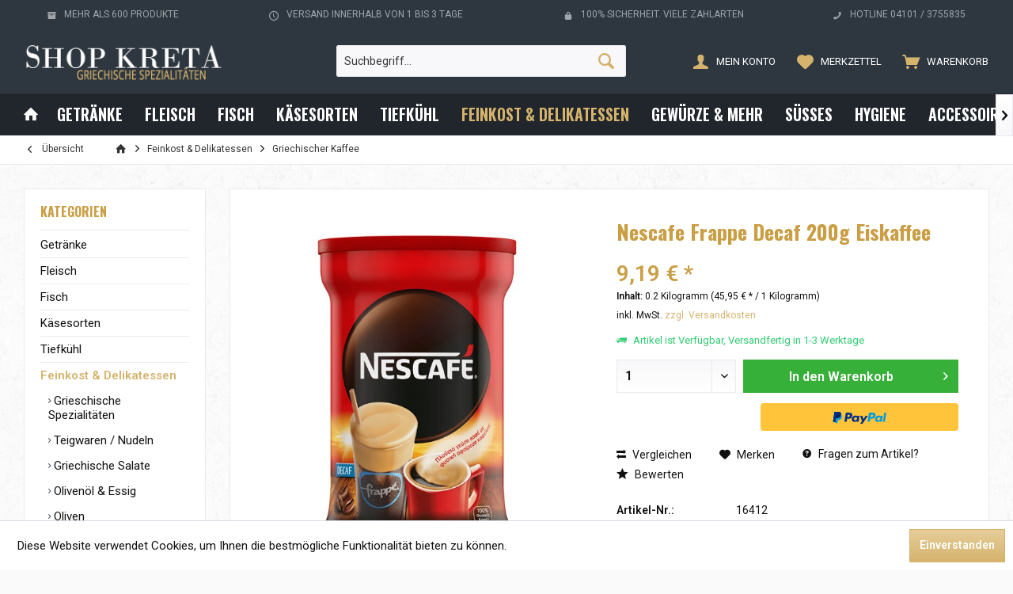

--- FILE ---
content_type: text/html; charset=UTF-8
request_url: https://www.shop-kreta.de/nescafe-frappe-decaf-200g-eiskaffee
body_size: 27799
content:
<!DOCTYPE html>
<html class="no-js" lang="de" itemscope="itemscope" itemtype="http://schema.org/WebPage">
<head>
<meta charset="utf-8">
<meta name="author" content="" />
<meta name="robots" content="index,follow" />
<meta name="revisit-after" content="15 days" />
<meta name="keywords" content="Nescafe Frappe Decaf Eiskaffee, Nescafe entkoffeiniert Frappe, griechischer Nescafe, Eiskaffee aus Griechenland, Frappe aus Griechenland, online kaufen" />
<meta name="description" content="Nescafe Frappe Decaf entkoffeiniert 200g Eiskaffee ist ein Getränk, dass man zu jeder Jahreszeit trinken kann, sowie zu kalten wie auch in Warmen Tag…" />
<meta property="og:type" content="product" />
<meta property="og:site_name" content="Weinversand Shop-Kreta ~ Ouzo, Metaxa, Weine, Olivenöl" />
<meta property="og:url" content="https://www.shop-kreta.de/nescafe-frappe-decaf-200g-eiskaffee" />
<meta property="og:title" content="Nescafe Frappe Decaf 200g Eiskaffee" />
<meta property="og:description" content="Nescafe Frappe Decaf entkoffeiniert 200g griechischer Eiskaffee
&amp;nbsp;
&amp;nbsp;
Der unschlagbare griechische Eiskaffee.
Inhalt:…" />
<meta property="og:image" content="https://www.shop-kreta.de/media/image/ba/b6/d9/1286.jpg" />
<meta property="product:brand" content="-" />
<meta property="product:price" content="9,19" />
<meta property="product:product_link" content="https://www.shop-kreta.de/nescafe-frappe-decaf-200g-eiskaffee" />
<meta name="twitter:card" content="product" />
<meta name="twitter:site" content="Weinversand Shop-Kreta ~ Ouzo, Metaxa, Weine, Olivenöl" />
<meta name="twitter:title" content="Nescafe Frappe Decaf 200g Eiskaffee" />
<meta name="twitter:description" content="Nescafe Frappe Decaf entkoffeiniert 200g griechischer Eiskaffee
&amp;nbsp;
&amp;nbsp;
Der unschlagbare griechische Eiskaffee.
Inhalt:…" />
<meta name="twitter:image" content="https://www.shop-kreta.de/media/image/ba/b6/d9/1286.jpg" />
<meta itemprop="copyrightHolder" content="Weinversand Shop-Kreta ~ Ouzo, Metaxa, Weine, Olivenöl" />
<meta itemprop="copyrightYear" content="2014" />
<meta itemprop="isFamilyFriendly" content="True" />
<meta itemprop="image" content="https://www.shop-kreta.de/media/image/3e/55/e8/kretalogo3.png" />
<meta name="viewport" content="width=device-width, initial-scale=1.0, user-scalable=no">
<meta name="mobile-web-app-capable" content="yes">
<meta name="apple-mobile-web-app-title" content="Weinversand Shop-Kreta ~ Ouzo, Metaxa, Weine, Olivenöl">
<meta name="apple-mobile-web-app-capable" content="yes">
<meta name="apple-mobile-web-app-status-bar-style" content="default">
<link rel="apple-touch-icon-precomposed" href="/engine/Shopware/Plugins/Community/Frontend/TcinnStrongTheme/Themes/Frontend/StrongTheme/frontend/_public/src/img/favicon.png">
<link rel="shortcut icon" href="https://www.shop-kreta.de/media/image/63/54/8c/favicon.png">
<meta name="msapplication-navbutton-color" content="#d5b36d" />
<meta name="application-name" content="Weinversand Shop-Kreta ~ Ouzo, Metaxa, Weine, Olivenöl" />
<meta name="msapplication-starturl" content="https://www.shop-kreta.de/" />
<meta name="msapplication-window" content="width=1024;height=768" />
<meta name="msapplication-TileImage" content="/engine/Shopware/Plugins/Community/Frontend/TcinnStrongTheme/Themes/Frontend/StrongTheme/frontend/_public/src/img/favicon.png">
<meta name="msapplication-TileColor" content="#d5b36d">
<meta name="theme-color" content="#d5b36d" />
<link rel="canonical" href="https://www.shop-kreta.de/nescafe-frappe-decaf-200g-eiskaffee" />
<title itemprop="name">Nescafe Frappe Decaf entkoffeiniert 200g Eiskaffee | Weinversand Shop-Kreta ~ Ouzo, Metaxa, Weine, Olivenöl</title>
<link rel="preload stylesheet" href="https://fonts.googleapis.com/css?family=Roboto:300,400,600|Oswald:400,600,700">
<link href="/web/cache/1670880899_9b7145a5d415b8bf4ca63b230aad8305.css" media="all" rel="stylesheet" type="text/css" />
</head>
<body class="is--ctl-detail is--act-index tcinntheme themeware-strong layout-fullwidth-boxed gwfont1 gwfont2 headtyp-3 header-3 no-sticky" >
<div class="page-wrap">
<noscript class="noscript-main">
<div class="alert is--warning">
<div class="alert--icon">
<i class="icon--element icon--warning"></i>
</div>
<div class="alert--content">
Um Weinversand&#x20;Shop-Kreta&#x20;&#x7E;&#x20;Ouzo,&#x20;Metaxa,&#x20;Weine,&#x20;Oliven&#xF6;l in vollem Umfang nutzen zu k&ouml;nnen, empfehlen wir Ihnen Javascript in Ihrem Browser zu aktiveren.
</div>
</div>
</noscript>
<header class="header-main mobil-usp">
<div class="topbar--features">
<div>
<div class="feature-1 b280 b478 b767 b1023 b1259"><i class="icon--box"></i><span>Mehr als 600 Produkte</span></div>
<div class="feature-2 b767 b1023 b1259"><i class="icon--clock"></i><span>Versand innerhalb von 1 bis 3 Tage</span></div>
<div class="feature-3 b1023 b1259"><i class="icon--lock"></i><span>100% Sicherheit. Viele Zahlarten</span></div>
<div class="feature-4 b1259"><i class="icon--phone"></i><span>Hotline 04101 / 3755835</span></div>
</div>
</div>
<div class="topbar top-bar cart-price-hide">
<div class="top-bar--navigation" role="menubar">

    



    

</div>
<div class="header-container">
<div class="header-logo-and-suche">
<div class="logo hover-typ-1" role="banner">
<a class="logo--link" href="https://www.shop-kreta.de/" title="Weinversand Shop-Kreta ~ Ouzo, Metaxa, Weine, Olivenöl - zur Startseite wechseln">
<picture>
<source srcset="https://www.shop-kreta.de/media/image/3e/55/e8/kretalogo3.png" media="(min-width: 78.75em)">
<source srcset="https://www.shop-kreta.de/media/image/3e/55/e8/kretalogo3.png" media="(min-width: 64em)">
<source srcset="https://www.shop-kreta.de/media/image/3e/55/e8/kretalogo3.png" media="(min-width: 48em)">
<img srcset="https://www.shop-kreta.de/media/image/3e/55/e8/kretalogo3.png" alt="Weinversand Shop-Kreta ~ Ouzo, Metaxa, Weine, Olivenöl - zur Startseite wechseln" title="Weinversand Shop-Kreta ~ Ouzo, Metaxa, Weine, Olivenöl - zur Startseite wechseln"/>
</picture>
</a>
</div>
</div>
<div id="header--searchform" data-search="true" aria-haspopup="true">
<form action="/search" method="get" class="main-search--form">
<input type="search" name="sSearch" class="main-search--field" autocomplete="off" autocapitalize="off" placeholder="Suchbegriff..." maxlength="30" />
<button type="submit" class="main-search--button">
<i class="icon--search"></i>
<span class="main-search--text"></span>
</button>
<div class="form--ajax-loader">&nbsp;</div>
</form>
<div class="main-search--results"></div>
</div>
<div class="notepad-and-cart top-bar--navigation">






	<div class="navigation--entry entry--cart" role="menuitem">
		<a class="is--icon-left cart--link titletooltip" href="https://www.shop-kreta.de/checkout/cart" title="Warenkorb">
			<i class="icon--basket"></i>
			<span class="cart--display">
									Warenkorb
							</span>
            <span class="badge is--minimal cart--quantity is--hidden">0</span>
					</a>
		<div class="ajax-loader">&nbsp;</div>
	</div>




	<div class="navigation--entry entry--notepad" role="menuitem">
		<a href="https://www.shop-kreta.de/note" title="Merkzettel">
			<i class="icon--heart"></i>
						<span class="notepad--name">
				Merkzettel
			</span>
		</a>
	</div>




				
			<div id="useraccountmenu" title="Kundenkonto" class="navigation--entry account-dropdown has--drop-down" role="menuitem" data-offcanvas="true" data-offcanvasselector=".account-dropdown-container">
				<span class="account--display">
					<i class="icon--account"></i> <span class="name--account">Mein Konto</span>
				</span>
				<div class="account-dropdown-container">
				 	<div class="entry--close-off-canvas">
						<a href="#close-account-menu" class="account--close-off-canvas" title="Menü schließen">
							Menü schließen <i class="icon--arrow-right"></i>
						</a>
					</div>
					<span>Kundenkonto</span>
					<a href="https://www.shop-kreta.de/account" title="Mein Konto" class="anmelden--button btn is--primary service--link">Anmelden</a>
					<div class="registrieren-container">oder <a href="https://www.shop-kreta.de/account" title="Mein Konto" class="service--link">registrieren</a></div>
					<div class="infotext-container">Nach der Anmeldung, können Sie hier auf Ihren Kundenbereich zugreifen.</div>
				</div>
			</div>

			
<div class="navigation--entry entry--compare is--hidden" role="menuitem" aria-haspopup="true" data-drop-down-menu="true">
<div>
    

</div>
</div>
</div>
<div class="navigation--entry entry--menu-left" role="menuitem">
<a class="entry--link entry--trigger is--icon-left" href="#offcanvas--left" data-offcanvas="true" data-offCanvasSelector=".sidebar-main">
<i class="icon--menu"></i> <span class="menu--name">Menü</span>
</a>
</div>
</div>
</div>
<div class="headbar colorwhite">
<nav class="navigation-main hide-kategorie-button hover-typ-2 font-family-sekundary" data-tc-menu-headline="false" data-tc-menu-text="false">
<div data-menu-scroller="true" data-listSelector=".navigation--list.container" data-viewPortSelector=".navigation--list-wrapper" data-stickyMenu="true" data-stickyMenuTablet="0" data-stickyMenuPhone="0" data-stickyMenuPosition="400" data-stickyMenuDuration="300" >
<div class="navigation--list-wrapper">
<ul class="navigation--list container" role="menubar" itemscope="itemscope" itemtype="http://schema.org/SiteNavigationElement">
<li class="navigation--entry is--home homeiconlink" role="menuitem">
<a class="navigation--link is--first" href="https://www.shop-kreta.de/" title="Home" itemprop="url">
<i itemprop="name" class="icon--house"></i>
</a>
</li><li class="navigation--entry" role="menuitem"><a class="navigation--link" href="https://www.shop-kreta.de/getraenke/" title="Getränke" itemprop="url"><span itemprop="name">Getränke</span></a></li><li class="navigation--entry" role="menuitem"><a class="navigation--link" href="https://www.shop-kreta.de/fleisch/" title="Fleisch" itemprop="url"><span itemprop="name">Fleisch</span></a></li><li class="navigation--entry" role="menuitem"><a class="navigation--link" href="https://www.shop-kreta.de/fisch/" title="Fisch" itemprop="url"><span itemprop="name">Fisch</span></a></li><li class="navigation--entry" role="menuitem"><a class="navigation--link" href="https://www.shop-kreta.de/kaesesorten/" title="Käsesorten" itemprop="url"><span itemprop="name">Käsesorten</span></a></li><li class="navigation--entry" role="menuitem"><a class="navigation--link" href="https://www.shop-kreta.de/tiefkuehl/" title="Tiefkühl" itemprop="url"><span itemprop="name">Tiefkühl</span></a></li><li class="navigation--entry is--active" role="menuitem"><a class="navigation--link is--active" href="https://www.shop-kreta.de/feinkost-delikatessen/" title="Feinkost & Delikatessen" itemprop="url"><span itemprop="name">Feinkost & Delikatessen</span></a></li><li class="navigation--entry" role="menuitem"><a class="navigation--link" href="https://www.shop-kreta.de/gewuerze-mehr/" title="Gewürze & Mehr" itemprop="url"><span itemprop="name">Gewürze & Mehr</span></a></li><li class="navigation--entry" role="menuitem"><a class="navigation--link" href="https://www.shop-kreta.de/suesses/" title="Süsses" itemprop="url"><span itemprop="name">Süsses</span></a></li><li class="navigation--entry" role="menuitem"><a class="navigation--link" href="https://www.shop-kreta.de/hygiene/" title="Hygiene" itemprop="url"><span itemprop="name">Hygiene</span></a></li><li class="navigation--entry" role="menuitem"><a class="navigation--link" href="https://www.shop-kreta.de/accessoires/" title="Accessoires" itemprop="url"><span itemprop="name">Accessoires</span></a></li>            </ul>
</div>
<div class="advanced-menu" data-advanced-menu="true" data-hoverDelay="250">
<div class="menu--container">
<div class="button-container">
<a href="https://www.shop-kreta.de/getraenke/" class="button--category" title="Zur Kategorie Getränke">
<i class="icon--arrow-right"></i>
Zur Kategorie Getränke
</a>
<span class="button--close">
<i class="icon--cross"></i>
</span>
</div>
<div class="content--wrapper has--content">
<ul class="menu--list menu--level-0 columns--4" style="width: 100%;">
<li class="menu--list-item item--level-0" style="width: 100%">
<a href="https://www.shop-kreta.de/getraenke/weine/" class="menu--list-item-link" title="Weine">Weine</a>
<ul class="menu--list menu--level-1 columns--4">
<li class="menu--list-item item--level-1">
<a href="https://www.shop-kreta.de/getraenke/weine/rotweine/" class="menu--list-item-link" title="Rotweine">Rotweine</a>
</li>
<li class="menu--list-item item--level-1">
<a href="https://www.shop-kreta.de/getraenke/weine/weissweine/" class="menu--list-item-link" title="Weißweine">Weißweine</a>
</li>
<li class="menu--list-item item--level-1">
<a href="https://www.shop-kreta.de/getraenke/weine/roseweine/" class="menu--list-item-link" title="Roseweine">Roseweine</a>
</li>
<li class="menu--list-item item--level-1">
<a href="https://www.shop-kreta.de/getraenke/weine/lieblich/" class="menu--list-item-link" title="Lieblich">Lieblich</a>
</li>
<li class="menu--list-item item--level-1">
<a href="https://www.shop-kreta.de/getraenke/weine/likoerweine/" class="menu--list-item-link" title="Likörweine">Likörweine</a>
</li>
<li class="menu--list-item item--level-1">
<a href="https://www.shop-kreta.de/getraenke/weine/retsina-geharzt/" class="menu--list-item-link" title="Retsina (geharzt)">Retsina (geharzt)</a>
</li>
</ul>
</li>
<li class="menu--list-item item--level-0" style="width: 100%">
<a href="https://www.shop-kreta.de/getraenke/ouzo/" class="menu--list-item-link" title="Ouzo">Ouzo</a>
<ul class="menu--list menu--level-1 columns--4">
<li class="menu--list-item item--level-1">
<a href="https://www.shop-kreta.de/getraenke/ouzo/pilavas/" class="menu--list-item-link" title="Pilavas">Pilavas</a>
</li>
<li class="menu--list-item item--level-1">
<a href="https://www.shop-kreta.de/getraenke/ouzo/veto/" class="menu--list-item-link" title="Veto">Veto</a>
</li>
<li class="menu--list-item item--level-1">
<a href="https://www.shop-kreta.de/getraenke/ouzo/plomari/" class="menu--list-item-link" title="Plomari">Plomari</a>
</li>
<li class="menu--list-item item--level-1">
<a href="https://www.shop-kreta.de/getraenke/ouzo/giannatsi-plomari/" class="menu--list-item-link" title="Giannatsi - Plomari">Giannatsi - Plomari</a>
</li>
<li class="menu--list-item item--level-1">
<a href="https://www.shop-kreta.de/getraenke/ouzo/mini-mytilini/" class="menu--list-item-link" title="Mini Mytilini">Mini Mytilini</a>
</li>
<li class="menu--list-item item--level-1">
<a href="https://www.shop-kreta.de/getraenke/ouzo/sans-rival/" class="menu--list-item-link" title="Sans Rival">Sans Rival</a>
</li>
<li class="menu--list-item item--level-1">
<a href="https://www.shop-kreta.de/getraenke/ouzo/barbayannis/" class="menu--list-item-link" title="Barbayannis">Barbayannis</a>
</li>
<li class="menu--list-item item--level-1">
<a href="https://www.shop-kreta.de/getraenke/ouzo/samos/" class="menu--list-item-link" title="Samos">Samos</a>
</li>
<li class="menu--list-item item--level-1">
<a href="https://www.shop-kreta.de/getraenke/ouzo/samara/" class="menu--list-item-link" title="Samara">Samara</a>
</li>
<li class="menu--list-item item--level-1">
<a href="https://www.shop-kreta.de/getraenke/ouzo/sonstige/" class="menu--list-item-link" title="Sonstige">Sonstige</a>
</li>
</ul>
</li>
<li class="menu--list-item item--level-0" style="width: 100%">
<a href="https://www.shop-kreta.de/getraenke/metaxa/" class="menu--list-item-link" title="Metaxa">Metaxa</a>
</li>
<li class="menu--list-item item--level-0" style="width: 100%">
<a href="https://www.shop-kreta.de/getraenke/tsipouro/" class="menu--list-item-link" title="Tsipouro ">Tsipouro </a>
</li>
<li class="menu--list-item item--level-0" style="width: 100%">
<a href="https://www.shop-kreta.de/getraenke/tsipouro-aged/" class="menu--list-item-link" title="Tsipouro Aged">Tsipouro Aged</a>
</li>
<li class="menu--list-item item--level-0" style="width: 100%">
<a href="https://www.shop-kreta.de/getraenke/tsikoudia/" class="menu--list-item-link" title="Tsikoudia">Tsikoudia</a>
</li>
<li class="menu--list-item item--level-0" style="width: 100%">
<a href="https://www.shop-kreta.de/getraenke/wasser/" class="menu--list-item-link" title="Wasser">Wasser</a>
</li>
<li class="menu--list-item item--level-0" style="width: 100%">
<a href="https://www.shop-kreta.de/getraenke/sonstige-spirituosen/" class="menu--list-item-link" title="Sonstige Spirituosen">Sonstige Spirituosen</a>
<ul class="menu--list menu--level-1 columns--4">
<li class="menu--list-item item--level-1">
<a href="https://www.shop-kreta.de/getraenke/sonstige-spirituosen/biere/" class="menu--list-item-link" title="Biere">Biere</a>
</li>
<li class="menu--list-item item--level-1">
<a href="https://www.shop-kreta.de/getraenke/sonstige-spirituosen/likoere/" class="menu--list-item-link" title="Liköre ">Liköre </a>
</li>
<li class="menu--list-item item--level-1">
<a href="https://www.shop-kreta.de/getraenke/sonstige-spirituosen/vermouth/" class="menu--list-item-link" title="Vermouth">Vermouth</a>
</li>
<li class="menu--list-item item--level-1">
<a href="https://www.shop-kreta.de/getraenke/sonstige-spirituosen/sonstige/" class="menu--list-item-link" title="Sonstige">Sonstige</a>
</li>
</ul>
</li>
</ul>
</div>
</div>
<div class="menu--container">
<div class="button-container">
<a href="https://www.shop-kreta.de/fleisch/" class="button--category" title="Zur Kategorie Fleisch">
<i class="icon--arrow-right"></i>
Zur Kategorie Fleisch
</a>
<span class="button--close">
<i class="icon--cross"></i>
</span>
</div>
<div class="content--wrapper has--content">
<ul class="menu--list menu--level-0 columns--4" style="width: 100%;">
<li class="menu--list-item item--level-0" style="width: 100%">
<a href="https://www.shop-kreta.de/fleisch/fleisch/" class="menu--list-item-link" title="Fleisch">Fleisch</a>
<ul class="menu--list menu--level-1 columns--4">
<li class="menu--list-item item--level-1">
<a href="https://www.shop-kreta.de/fleisch/fleisch/rind/" class="menu--list-item-link" title="Rind">Rind</a>
</li>
<li class="menu--list-item item--level-1">
<a href="https://www.shop-kreta.de/fleisch/fleisch/lamm/" class="menu--list-item-link" title="Lamm">Lamm</a>
</li>
<li class="menu--list-item item--level-1">
<a href="https://www.shop-kreta.de/fleisch/fleisch/schwein/" class="menu--list-item-link" title="Schwein">Schwein</a>
</li>
<li class="menu--list-item item--level-1">
<a href="https://www.shop-kreta.de/fleisch/fleisch/kamel/" class="menu--list-item-link" title="Kamel">Kamel</a>
</li>
</ul>
</li>
<li class="menu--list-item item--level-0" style="width: 100%">
<a href="https://www.shop-kreta.de/fleisch/wurst/" class="menu--list-item-link" title="Wurst">Wurst</a>
</li>
</ul>
</div>
</div>
<div class="menu--container">
<div class="button-container">
<a href="https://www.shop-kreta.de/fisch/" class="button--category" title="Zur Kategorie Fisch">
<i class="icon--arrow-right"></i>
Zur Kategorie Fisch
</a>
<span class="button--close">
<i class="icon--cross"></i>
</span>
</div>
<div class="content--wrapper has--content">
<ul class="menu--list menu--level-0 columns--4" style="width: 100%;">
<li class="menu--list-item item--level-0" style="width: 100%">
<a href="https://www.shop-kreta.de/fisch/fisch/" class="menu--list-item-link" title="Fisch">Fisch</a>
</li>
</ul>
</div>
</div>
<div class="menu--container">
<div class="button-container">
<a href="https://www.shop-kreta.de/kaesesorten/" class="button--category" title="Zur Kategorie Käsesorten">
<i class="icon--arrow-right"></i>
Zur Kategorie Käsesorten
</a>
<span class="button--close">
<i class="icon--cross"></i>
</span>
</div>
<div class="content--wrapper has--content">
<ul class="menu--list menu--level-0 columns--4" style="width: 100%;">
<li class="menu--list-item item--level-0" style="width: 100%">
<a href="https://www.shop-kreta.de/kaesesorten/feta-kaese/" class="menu--list-item-link" title="Feta Käse">Feta Käse</a>
</li>
<li class="menu--list-item item--level-0" style="width: 100%">
<a href="https://www.shop-kreta.de/kaesesorten/hartkaese/" class="menu--list-item-link" title="Hartkäse">Hartkäse</a>
</li>
<li class="menu--list-item item--level-0" style="width: 100%">
<a href="https://www.shop-kreta.de/kaesesorten/weichkaese/" class="menu--list-item-link" title="Weichkäse">Weichkäse</a>
</li>
</ul>
</div>
</div>
<div class="menu--container">
<div class="button-container">
<a href="https://www.shop-kreta.de/tiefkuehl/" class="button--category" title="Zur Kategorie Tiefkühl">
<i class="icon--arrow-right"></i>
Zur Kategorie Tiefkühl
</a>
<span class="button--close">
<i class="icon--cross"></i>
</span>
</div>
<div class="content--wrapper has--content">
<ul class="menu--list menu--level-0 columns--4" style="width: 100%;">
<li class="menu--list-item item--level-0" style="width: 100%">
<a href="https://www.shop-kreta.de/tiefkuehl/teigwaren/" class="menu--list-item-link" title="Teigwaren">Teigwaren</a>
</li>
<li class="menu--list-item item--level-0" style="width: 100%">
<a href="https://www.shop-kreta.de/tiefkuehl/gemuese/" class="menu--list-item-link" title="Gemüse">Gemüse</a>
</li>
<li class="menu--list-item item--level-0" style="width: 100%">
<a href="https://www.shop-kreta.de/tiefkuehl/fisch/" class="menu--list-item-link" title="Fisch">Fisch</a>
</li>
<li class="menu--list-item item--level-0" style="width: 100%">
<a href="https://www.shop-kreta.de/tiefkuehl/sonstige/" class="menu--list-item-link" title="Sonstige">Sonstige</a>
</li>
</ul>
</div>
</div>
<div class="menu--container">
<div class="button-container">
<a href="https://www.shop-kreta.de/feinkost-delikatessen/" class="button--category" title="Zur Kategorie Feinkost &amp; Delikatessen">
<i class="icon--arrow-right"></i>
Zur Kategorie Feinkost & Delikatessen
</a>
<span class="button--close">
<i class="icon--cross"></i>
</span>
</div>
<div class="content--wrapper has--content">
<ul class="menu--list menu--level-0 columns--4" style="width: 100%;">
<li class="menu--list-item item--level-0" style="width: 100%">
<a href="https://www.shop-kreta.de/feinkost-delikatessen/grieschische-spezialitaeten/" class="menu--list-item-link" title="Grieschische Spezialitäten">Grieschische Spezialitäten</a>
</li>
<li class="menu--list-item item--level-0" style="width: 100%">
<a href="https://www.shop-kreta.de/feinkost-delikatessen/teigwaren-nudeln/" class="menu--list-item-link" title="Teigwaren / Nudeln">Teigwaren / Nudeln</a>
</li>
<li class="menu--list-item item--level-0" style="width: 100%">
<a href="https://www.shop-kreta.de/feinkost-delikatessen/griechische-salate/" class="menu--list-item-link" title="Griechische Salate">Griechische Salate</a>
</li>
<li class="menu--list-item item--level-0" style="width: 100%">
<a href="https://www.shop-kreta.de/feinkost-delikatessen/olivenoel-essig/" class="menu--list-item-link" title="Olivenöl &amp; Essig">Olivenöl & Essig</a>
</li>
<li class="menu--list-item item--level-0" style="width: 100%">
<a href="https://www.shop-kreta.de/feinkost-delikatessen/oliven/" class="menu--list-item-link" title="Oliven">Oliven</a>
</li>
<li class="menu--list-item item--level-0" style="width: 100%">
<a href="https://www.shop-kreta.de/feinkost-delikatessen/griechischer-kaffee/" class="menu--list-item-link" title="Griechischer Kaffee">Griechischer Kaffee</a>
</li>
<li class="menu--list-item item--level-0" style="width: 100%">
<a href="https://www.shop-kreta.de/feinkost-delikatessen/trueffelprodukte/" class="menu--list-item-link" title="Trüffelprodukte">Trüffelprodukte</a>
</li>
</ul>
</div>
</div>
<div class="menu--container">
<div class="button-container">
<a href="https://www.shop-kreta.de/gewuerze-mehr/" class="button--category" title="Zur Kategorie Gewürze &amp; Mehr">
<i class="icon--arrow-right"></i>
Zur Kategorie Gewürze & Mehr
</a>
<span class="button--close">
<i class="icon--cross"></i>
</span>
</div>
<div class="content--wrapper has--content">
<ul class="menu--list menu--level-0 columns--4" style="width: 100%;">
<li class="menu--list-item item--level-0" style="width: 100%">
<a href="https://www.shop-kreta.de/gewuerze-mehr/tee/" class="menu--list-item-link" title="Tee">Tee</a>
</li>
<li class="menu--list-item item--level-0" style="width: 100%">
<a href="https://www.shop-kreta.de/gewuerze-mehr/meersalz-pfeffer/" class="menu--list-item-link" title="Meersalz &amp; Pfeffer">Meersalz & Pfeffer</a>
</li>
<li class="menu--list-item item--level-0" style="width: 100%">
<a href="https://www.shop-kreta.de/gewuerze-mehr/gewuerze/" class="menu--list-item-link" title="Gewürze">Gewürze</a>
</li>
<li class="menu--list-item item--level-0" style="width: 100%">
<a href="https://www.shop-kreta.de/gewuerze-mehr/gewuerzmischungen/" class="menu--list-item-link" title="Gewürzmischungen">Gewürzmischungen</a>
</li>
<li class="menu--list-item item--level-0" style="width: 100%">
<a href="https://www.shop-kreta.de/gewuerze-mehr/saucen-mehr/" class="menu--list-item-link" title="Saucen &amp; Mehr">Saucen & Mehr</a>
</li>
</ul>
</div>
</div>
<div class="menu--container">
<div class="button-container">
<a href="https://www.shop-kreta.de/suesses/" class="button--category" title="Zur Kategorie Süsses">
<i class="icon--arrow-right"></i>
Zur Kategorie Süsses
</a>
<span class="button--close">
<i class="icon--cross"></i>
</span>
</div>
<div class="content--wrapper has--content">
<ul class="menu--list menu--level-0 columns--4" style="width: 100%;">
<li class="menu--list-item item--level-0" style="width: 100%">
<a href="https://www.shop-kreta.de/suesses/honig/" class="menu--list-item-link" title="Honig">Honig</a>
</li>
<li class="menu--list-item item--level-0" style="width: 100%">
<a href="https://www.shop-kreta.de/suesses/griechische-suessigkeiten/" class="menu--list-item-link" title="Griechische Süßigkeiten">Griechische Süßigkeiten</a>
</li>
</ul>
</div>
</div>
<div class="menu--container">
<div class="button-container">
<a href="https://www.shop-kreta.de/hygiene/" class="button--category" title="Zur Kategorie Hygiene">
<i class="icon--arrow-right"></i>
Zur Kategorie Hygiene
</a>
<span class="button--close">
<i class="icon--cross"></i>
</span>
</div>
</div>
<div class="menu--container">
<div class="button-container">
<a href="https://www.shop-kreta.de/accessoires/" class="button--category" title="Zur Kategorie Accessoires">
<i class="icon--arrow-right"></i>
Zur Kategorie Accessoires
</a>
<span class="button--close">
<i class="icon--cross"></i>
</span>
</div>
</div>
</div>
</div>
</nav>
</div>
</header>
<div class="container--ajax-cart off-canvas-90" data-collapse-cart="true" data-displayMode="offcanvas"></div>
<nav class="content--breadcrumb block">
<div>
<a class="breadcrumb--button breadcrumb--link" href="https://www.shop-kreta.de/feinkost-delikatessen/griechischer-kaffee/" title="Übersicht">
<i class="icon--arrow-left"></i>
<span class="breadcrumb--title">Übersicht</span>
</a>
<ul class="breadcrumb--list" role="menu" itemscope itemtype="http://schema.org/BreadcrumbList">
<li class="breadcrumb--entry">
<a class="breadcrumb--icon" href="https://www.shop-kreta.de/"><i class="icon--house"></i></a>
</li>
<li class="breadcrumb--separator">
<i class="icon--arrow-right"></i>
</li>
<li class="breadcrumb--entry" itemprop="itemListElement" itemscope itemtype="http://schema.org/ListItem">
<a class="breadcrumb--link" href="https://www.shop-kreta.de/feinkost-delikatessen/" title="Feinkost &amp; Delikatessen" itemprop="item">
<link itemprop="url" href="https://www.shop-kreta.de/feinkost-delikatessen/" />
<span class="breadcrumb--title" itemprop="name">Feinkost & Delikatessen</span>
</a>
<meta itemprop="position" content="0" />
</li>
<li class="breadcrumb--separator">
<i class="icon--arrow-right"></i>
</li>
<li class="breadcrumb--entry is--active" itemprop="itemListElement" itemscope itemtype="http://schema.org/ListItem">
<a class="breadcrumb--link" href="https://www.shop-kreta.de/feinkost-delikatessen/griechischer-kaffee/" title="Griechischer Kaffee" itemprop="item">
<link itemprop="url" href="https://www.shop-kreta.de/feinkost-delikatessen/griechischer-kaffee/" />
<span class="breadcrumb--title" itemprop="name">Griechischer Kaffee</span>
</a>
<meta itemprop="position" content="1" />
</li>
</ul>
</div>
</nav>
<section class="content-main container block-group">
<nav class="product--navigation">
<a href="#" class="navigation--link link--prev">
<div class="link--prev-button">
<span class="link--prev-inner">Zurück</span>
</div>
<div class="image--wrapper">
<div class="image--container"></div>
</div>
</a>
<a href="#" class="navigation--link link--next">
<div class="link--next-button">
<span class="link--next-inner">Vor</span>
</div>
<div class="image--wrapper">
<div class="image--container"></div>
</div>
</a>
</nav>
<div class="content-main--inner">
<aside class="sidebar-left " data-nsin="0" data-nsbl="0" data-nsno="0" data-nsde="1" data-nsli="1" data-nsse="1" data-nsre="0" data-nsca="0" data-nsac="1" data-nscu="1" data-nspw="1" data-nsne="1" data-nsfo="1" data-nssm="1" data-nsad="1" data-tnsin="0" data-tnsbl="0" data-tnsno="0" data-tnsde="1" data-tnsli="1" data-tnsse="1" data-tnsre="0" data-tnsca="0" data-tnsac="1" data-tnscu="1" data-tnspw="1" data-tnsne="1" data-tnsfo="1" data-tnssm="1" data-tnsad="1">
<div class="sidebar-main off-canvas off-canvas-90">
<div class="navigation--entry entry--close-off-canvas">
<a href="#close-categories-menu" title="Menü schließen" class="navigation--link">
<i class="icon--cross"></i>
</a>
</div>
<div class="navigation--smartphone">
<ul class="navigation--list ">
<div class="mobile--switches">

    



    

</div>
</ul>
</div>
<div class="sidebar--categories-wrapper" data-subcategory-nav="true" data-mainCategoryId="3" data-categoryId="47" data-fetchUrl="/widgets/listing/getCategory/categoryId/47">
<div class="categories--headline navigation--headline">
Kategorien
</div>
<div class="sidebar--categories-navigation">
<ul class="sidebar--navigation categories--navigation navigation--list is--drop-down is--level0 is--rounded" role="menu">
<li class="navigation--entry has--sub-children" role="menuitem">
<a class="navigation--link link--go-forward" href="https://www.shop-kreta.de/getraenke/" data-categoryId="13" data-fetchUrl="/widgets/listing/getCategory/categoryId/13" title="Getränke" >
Getränke
<span class="is--icon-right">
<i class="icon--arrow-right"></i>
</span>
</a>
</li>
<li class="navigation--entry has--sub-children" role="menuitem">
<a class="navigation--link link--go-forward" href="https://www.shop-kreta.de/fleisch/" data-categoryId="5" data-fetchUrl="/widgets/listing/getCategory/categoryId/5" title="Fleisch" >
Fleisch
<span class="is--icon-right">
<i class="icon--arrow-right"></i>
</span>
</a>
</li>
<li class="navigation--entry has--sub-children" role="menuitem">
<a class="navigation--link link--go-forward" href="https://www.shop-kreta.de/fisch/" data-categoryId="9" data-fetchUrl="/widgets/listing/getCategory/categoryId/9" title="Fisch" >
Fisch
<span class="is--icon-right">
<i class="icon--arrow-right"></i>
</span>
</a>
</li>
<li class="navigation--entry has--sub-children" role="menuitem">
<a class="navigation--link link--go-forward" href="https://www.shop-kreta.de/kaesesorten/" data-categoryId="35" data-fetchUrl="/widgets/listing/getCategory/categoryId/35" title="Käsesorten" >
Käsesorten
<span class="is--icon-right">
<i class="icon--arrow-right"></i>
</span>
</a>
</li>
<li class="navigation--entry has--sub-children" role="menuitem">
<a class="navigation--link link--go-forward" href="https://www.shop-kreta.de/tiefkuehl/" data-categoryId="70" data-fetchUrl="/widgets/listing/getCategory/categoryId/70" title="Tiefkühl" >
Tiefkühl
<span class="is--icon-right">
<i class="icon--arrow-right"></i>
</span>
</a>
</li>
<li class="navigation--entry is--active has--sub-categories has--sub-children" role="menuitem">
<a class="navigation--link is--active has--sub-categories link--go-forward" href="https://www.shop-kreta.de/feinkost-delikatessen/" data-categoryId="6" data-fetchUrl="/widgets/listing/getCategory/categoryId/6" title="Feinkost &amp; Delikatessen" >
Feinkost & Delikatessen
<span class="is--icon-right">
<i class="icon--arrow-right"></i>
</span>
</a>
<ul class="sidebar--navigation categories--navigation navigation--list is--level1 is--rounded" role="menu">
<li class="navigation--entry" role="menuitem">
<a class="navigation--link" href="https://www.shop-kreta.de/feinkost-delikatessen/grieschische-spezialitaeten/" data-categoryId="34" data-fetchUrl="/widgets/listing/getCategory/categoryId/34" title="Grieschische Spezialitäten" >
Grieschische Spezialitäten
</a>
</li>
<li class="navigation--entry" role="menuitem">
<a class="navigation--link" href="https://www.shop-kreta.de/feinkost-delikatessen/teigwaren-nudeln/" data-categoryId="66" data-fetchUrl="/widgets/listing/getCategory/categoryId/66" title="Teigwaren / Nudeln" >
Teigwaren / Nudeln
</a>
</li>
<li class="navigation--entry" role="menuitem">
<a class="navigation--link" href="https://www.shop-kreta.de/feinkost-delikatessen/griechische-salate/" data-categoryId="39" data-fetchUrl="/widgets/listing/getCategory/categoryId/39" title="Griechische Salate" >
Griechische Salate
</a>
</li>
<li class="navigation--entry" role="menuitem">
<a class="navigation--link" href="https://www.shop-kreta.de/feinkost-delikatessen/olivenoel-essig/" data-categoryId="40" data-fetchUrl="/widgets/listing/getCategory/categoryId/40" title="Olivenöl &amp; Essig" >
Olivenöl & Essig
</a>
</li>
<li class="navigation--entry" role="menuitem">
<a class="navigation--link" href="https://www.shop-kreta.de/feinkost-delikatessen/oliven/" data-categoryId="41" data-fetchUrl="/widgets/listing/getCategory/categoryId/41" title="Oliven" >
Oliven
</a>
</li>
<li class="navigation--entry is--active" role="menuitem">
<a class="navigation--link is--active" href="https://www.shop-kreta.de/feinkost-delikatessen/griechischer-kaffee/" data-categoryId="47" data-fetchUrl="/widgets/listing/getCategory/categoryId/47" title="Griechischer Kaffee" >
Griechischer Kaffee
</a>
</li>
<li class="navigation--entry" role="menuitem">
<a class="navigation--link" href="https://www.shop-kreta.de/feinkost-delikatessen/trueffelprodukte/" data-categoryId="76" data-fetchUrl="/widgets/listing/getCategory/categoryId/76" title="Trüffelprodukte" >
Trüffelprodukte
</a>
</li>
</ul>
</li>
<li class="navigation--entry has--sub-children" role="menuitem">
<a class="navigation--link link--go-forward" href="https://www.shop-kreta.de/gewuerze-mehr/" data-categoryId="57" data-fetchUrl="/widgets/listing/getCategory/categoryId/57" title="Gewürze &amp; Mehr" >
Gewürze & Mehr
<span class="is--icon-right">
<i class="icon--arrow-right"></i>
</span>
</a>
</li>
<li class="navigation--entry has--sub-children" role="menuitem">
<a class="navigation--link link--go-forward" href="https://www.shop-kreta.de/suesses/" data-categoryId="17" data-fetchUrl="/widgets/listing/getCategory/categoryId/17" title="Süsses" >
Süsses
<span class="is--icon-right">
<i class="icon--arrow-right"></i>
</span>
</a>
</li>
<li class="navigation--entry" role="menuitem">
<a class="navigation--link" href="https://www.shop-kreta.de/hygiene/" data-categoryId="67" data-fetchUrl="/widgets/listing/getCategory/categoryId/67" title="Hygiene" >
Hygiene
</a>
</li>
<li class="navigation--entry" role="menuitem">
<a class="navigation--link" href="https://www.shop-kreta.de/accessoires/" data-categoryId="68" data-fetchUrl="/widgets/listing/getCategory/categoryId/68" title="Accessoires" >
Accessoires
</a>
</li>
<li class="navigation--entry has--sub-children" role="menuitem">
<a class="navigation--link link--go-forward" href="https://www.shop-kreta.de/rezepte/" data-categoryId="69" data-fetchUrl="/widgets/listing/getCategory/categoryId/69" title="Rezepte" >
Rezepte
<span class="is--icon-right">
<i class="icon--arrow-right"></i>
</span>
</a>
</li>
</ul>
</div>
</div>
<div class="lb-element-mitte show-for-mobil"><div class="shop-sites--container is--rounded">
<div class="navigation--headline">Vorteile</div>
<ul class="usp">
<li>Beste Auswahl. Mehr als 600 Produkte</li>
<li>Versand innerhalb von 1 bis 3 Tage</li>
<li>100% Sicherheit. Viele Zahlarten</li>
</ul>
</div></div>
<div class="sites-navigation show-for-mobil">
<div class="shop-sites--container is--rounded">
<div class="shop-sites--headline navigation--headline">
Informationen
</div>
<ul class="shop-sites--navigation sidebar--navigation navigation--list is--drop-down is--level0" role="menu">
<li class="navigation--entry" role="menuitem">
<a class="navigation--link" href="https://www.shop-kreta.de/kuehl-und-tiefkuehlware" title="Kühl- und Tiefkühlware" data-categoryId="46" data-fetchUrl="/widgets/listing/getCustomPage/pageId/46" target="_self">
Kühl- und Tiefkühlware
</a>
</li>
<li class="navigation--entry" role="menuitem">
<a class="navigation--link" href="https://www.shop-kreta.de/kontaktformular" title="Kontakt" data-categoryId="1" data-fetchUrl="/widgets/listing/getCustomPage/pageId/1" target="_self">
Kontakt
</a>
</li>
<li class="navigation--entry" role="menuitem">
<a class="navigation--link" href="https://www.shop-kreta.de/versand-und-zahlungsbedingungen" title="Versand und Zahlungsbedingungen" data-categoryId="6" data-fetchUrl="/widgets/listing/getCustomPage/pageId/6" >
Versand und Zahlungsbedingungen
</a>
</li>
<li class="navigation--entry" role="menuitem">
<a class="navigation--link" href="https://www.shop-kreta.de/widerrufsrecht" title="Widerrufsrecht" data-categoryId="8" data-fetchUrl="/widgets/listing/getCustomPage/pageId/8" >
Widerrufsrecht
</a>
</li>
<li class="navigation--entry" role="menuitem">
<a class="navigation--link" href="https://www.shop-kreta.de/datenschutz" title="Datenschutz" data-categoryId="7" data-fetchUrl="/widgets/listing/getCustomPage/pageId/7" >
Datenschutz
</a>
</li>
<li class="navigation--entry" role="menuitem">
<a class="navigation--link" href="https://www.shop-kreta.de/impressum" title="Impressum" data-categoryId="3" data-fetchUrl="/widgets/listing/getCustomPage/pageId/3" >
Impressum
</a>
</li>
</ul>
</div>
</div>
</div>
<div class="lb-element-mitte"><div class="shop-sites--container is--rounded">
<div class="navigation--headline">Vorteile</div>
<ul class="usp">
<li>Beste Auswahl. Mehr als 600 Produkte</li>
<li>Versand innerhalb von 1 bis 3 Tage</li>
<li>100% Sicherheit. Viele Zahlarten</li>
</ul>
</div></div>
<div class="shop-sites--container is--rounded">
<div class="shop-sites--headline navigation--headline">
Informationen
</div>
<ul class="shop-sites--navigation sidebar--navigation navigation--list is--drop-down is--level0" role="menu">
<li class="navigation--entry" role="menuitem">
<a class="navigation--link" href="https://www.shop-kreta.de/kuehl-und-tiefkuehlware" title="Kühl- und Tiefkühlware" data-categoryId="46" data-fetchUrl="/widgets/listing/getCustomPage/pageId/46" target="_self">
Kühl- und Tiefkühlware
</a>
</li>
<li class="navigation--entry" role="menuitem">
<a class="navigation--link" href="https://www.shop-kreta.de/kontaktformular" title="Kontakt" data-categoryId="1" data-fetchUrl="/widgets/listing/getCustomPage/pageId/1" target="_self">
Kontakt
</a>
</li>
<li class="navigation--entry" role="menuitem">
<a class="navigation--link" href="https://www.shop-kreta.de/versand-und-zahlungsbedingungen" title="Versand und Zahlungsbedingungen" data-categoryId="6" data-fetchUrl="/widgets/listing/getCustomPage/pageId/6" >
Versand und Zahlungsbedingungen
</a>
</li>
<li class="navigation--entry" role="menuitem">
<a class="navigation--link" href="https://www.shop-kreta.de/widerrufsrecht" title="Widerrufsrecht" data-categoryId="8" data-fetchUrl="/widgets/listing/getCustomPage/pageId/8" >
Widerrufsrecht
</a>
</li>
<li class="navigation--entry" role="menuitem">
<a class="navigation--link" href="https://www.shop-kreta.de/datenschutz" title="Datenschutz" data-categoryId="7" data-fetchUrl="/widgets/listing/getCustomPage/pageId/7" >
Datenschutz
</a>
</li>
<li class="navigation--entry" role="menuitem">
<a class="navigation--link" href="https://www.shop-kreta.de/impressum" title="Impressum" data-categoryId="3" data-fetchUrl="/widgets/listing/getCustomPage/pageId/3" >
Impressum
</a>
</li>
</ul>
</div>
</aside>
<div class="content--wrapper">
<div class="content product--details" itemscope itemtype="http://schema.org/Product" data-product-navigation="/widgets/listing/productNavigation" data-category-id="47" data-main-ordernumber="16412" data-ajax-wishlist="true" data-compare-ajax="true" data-ajax-variants-container="true">
<header class="product--header">
<div class="product--info">
</div>
</header>
<div class="product--detail-upper block-group">
<div class="product--image-container image-slider product--image-zoom" data-image-slider="true" data-image-gallery="true" data-maxZoom="0" data-thumbnails=".image--thumbnails" >
<div class="image-slider--container no--thumbnails"><div class="image-slider--slide"><div class="image--box image-slider--item"><span class="image--element"data-img-large="https://www.shop-kreta.de/media/image/32/d2/c5/1286_1280x1280.jpg"data-img-small="https://www.shop-kreta.de/media/image/c6/18/32/1286_200x200.jpg"data-img-original="https://www.shop-kreta.de/media/image/ba/b6/d9/1286.jpg"data-alt="Nescafe Frappe Decaf 200g Eiskaffee"><span class="image--media"><img srcset="https://www.shop-kreta.de/media/image/5f/38/c0/1286_600x600.jpg, https://www.shop-kreta.de/media/image/33/2f/32/1286_600x600@2x.jpg 2x" src="https://www.shop-kreta.de/media/image/5f/38/c0/1286_600x600.jpg" alt="Nescafe Frappe Decaf 200g Eiskaffee" itemprop="image" /></span></span></div></div></div>
</div>
<div class="product--buybox block">
<meta itemprop="brand" content="-"/>
<meta itemprop="weight" content="0.3 kg"/>
<h1 class="product--title" itemprop="name">
Nescafe Frappe Decaf 200g Eiskaffee
</h1>
<div class="product--rating-container no-supplier-img">
<a href="#product--publish-comment" class="product--rating-link" rel="nofollow" title="Bewertung abgeben">
<span class="product--rating">
</span>
</a>
</div>
<div itemprop="offers" itemscope itemtype="http://schema.org/Offer" class="buybox--inner">
<meta itemprop="priceCurrency" content="EUR"/>
<meta itemprop="url" content="https://www.shop-kreta.de/nescafe-frappe-decaf-200g-eiskaffee"/>
<div class="product--price price--default">
<span class="price--content content--default">
<meta itemprop="price" content="9.19">
9,19&nbsp;&euro; *
</span>
</div>
<div class='product--price price--unit'>
<span class="price--label label--purchase-unit">
Inhalt:
</span>
0.2 Kilogramm
(45,95&nbsp;&euro; *
/ 1 Kilogramm)
</div>
<p class="product--tax" data-content="" data-modalbox="true" data-targetSelector="a" data-mode="ajax">
inkl. MwSt. <a title="Versandkosten" href="https://www.shop-kreta.de/versand-und-zahlungsbedingungen" style="text-decoration:underline">zzgl. Versandkosten</a>
</p>
<div class="product--delivery">
<link itemprop="availability" href="http://schema.org/InStock" />
<p class="delivery--information">
<span class="delivery--text delivery--text-available">
<i class="icon--truck"></i>
Artikel ist Verfügbar, Versandfertig in 1-3 Werktage
</span>
</p>
</div>
<div class="product--configurator">
</div>
<form name="sAddToBasket" method="post" action="https://www.shop-kreta.de/checkout/addArticle" class="buybox--form" data-add-article="true" data-eventName="submit" data-showModal="false" data-addArticleUrl="https://www.shop-kreta.de/checkout/ajaxAddArticleCart">
<input type="hidden" name="sActionIdentifier" value=""/>
<input type="hidden" name="sAddAccessories" id="sAddAccessories" value=""/>
<input type="hidden" name="sAdd" value="16412"/>
<div class="buybox--button-container block-group">
<div class="buybox--quantity block">
<div class="select-field">
<select id="sQuantity" name="sQuantity" class="quantity--select">
<option value="1" >1</option>
<option value="2" >2</option>
<option value="3" >3</option>
<option value="4" >4</option>
<option value="5" >5</option>
<option value="6" >6</option>
</select>
</div>
</div>
<button class="buybox--button block btn is--primary is--icon-right is--center is--large" name="In den Warenkorb">
<span class="buy-btn--cart-add">In den</span> <span class="buy-btn--cart-text">Warenkorb</span> <i class="icon--arrow-right"></i>
</button>
<div class="paypal-unified-ec--outer-button-container">
<div class="paypal-unified-ec--button-container right" data-paypalUnifiedEcButtonInContext="true" data-paypalMode="production" data-createPaymentUrl="https://www.shop-kreta.de/widgets/PaypalUnifiedExpressCheckout/createPayment" data-color="gold" data-shape="rect" data-size="medium" data-paypalLanguage="de_DE" data-productNumber="16412" data-detailPage="true" data-riskManagementMatchedProducts='' >
</div>
</div>
</div>
</form>
<nav class="product--actions">
<form action="https://www.shop-kreta.de/compare/add_article/articleID/806" method="post" class="action--form">
<button type="submit" data-product-compare-add="true" title="Vergleichen" class="action--link action--compare">
<i class="icon--compare"></i> Vergleichen
</button>
</form>
<form action="https://www.shop-kreta.de/note/add/ordernumber/16412" method="post" class="action--form">
<button type="submit" class="action--link link--notepad" title="Auf den Merkzettel" data-ajaxUrl="https://www.shop-kreta.de/note/ajaxAdd/ordernumber/16412" data-text="Gemerkt">
<i class="icon--heart"></i> <span class="action--text">Merken</span>
</button>
</form>
<a href="https://www.shop-kreta.de/anfrage-formular?sInquiry=detail&sOrdernumber=16412" rel="nofollow" class="action--link link--contact" title="Fragen zum Artikel?">
<i class="icon--help"></i> Fragen zum Artikel?
</a>
<a href="#content--product-reviews" data-show-tab="true" class="action--link link--publish-comment" rel="nofollow" title="Bewertung abgeben">
<i class="icon--star"></i> Bewerten
</a>
</nav>
</div>
<ul class="product--base-info list--unstyled">
<li class="base-info--entry entry--sku">
<strong class="entry--label">
Artikel-Nr.:
</strong>
<meta itemprop="productID" content="836"/>
<span class="entry--content" itemprop="sku">
16412
</span>
</li>
<div id="usp-artikelbox">
<h4>Vorteile</h4>
<ul>
<li>Beste Auswahl. Mehr als 600 Produkte</li>
<li>Versand innerhalb von 1 bis 3 Tage</li>
<li>100% Sicherheit. Viele Zahlarten</li>
</ul>
</div>
<div class="share--buttons">
<a class="icon-facebook" href="https://www.facebook.com/sharer/sharer.php?u=www.shop-kreta.de/nescafe-frappe-decaf-200g-eiskaffee" target="_blank" rel="nofollow noopener"><span>Facebook</span></a>																<a class="icon-whatsapp onlydesk" href="whatsapp://send?text=Nescafe Frappe Decaf 200g Eiskaffee - www.shop-kreta.de/nescafe-frappe-decaf-200g-eiskaffee" target="_blank"><span>Whatsapp</span></a>											</div>
</ul>
</div>
</div>
<div class="tab-menu--product">
<div class="tab--navigation">
<a href="#" class="tab--link" title="Beschreibung" data-tabName="description">Beschreibung</a>
<a href="#" class="tab--link" title="Bewertungen" data-tabName="rating">
Bewertungen
<span class="product--rating-count">0</span>
</a>
</div>
<div class="tab--container-list">
<div class="tab--container">
<div class="tab--header">
<a href="#" class="tab--title" title="Beschreibung">Beschreibung</a>
</div>
<div class="tab--preview">
Nescafe Frappe Decaf entkoffeiniert 200g griechischer Eiskaffee
&nbsp;
&nbsp;...<a href="#" class="tab--link" title=" mehr"> mehr</a>
</div>
<div class="tab--content">
<div class="buttons--off-canvas">
<a href="#" title="Menü schließen" class="close--off-canvas">
<i class="icon--arrow-left"></i>
Menü schließen
</a>
</div>
<div class="content--description">
<div class="content--title">
</div>
<div class="product--description" itemprop="description">
<div style="margin: 0px; padding: 0px; color: #222222; font-family: 'Open Sans'; font-size: 13.2px;" align="center"><strong style="margin: 0px; padding: 0px;"><span style="margin: 0px; padding: 0px; font-size: x-large;">Nescafe Frappe Decaf entkoffeiniert 200g griechischer Eiskaffee</span></strong></div>
<div style="margin: 0px; padding: 0px; color: #222222; font-family: 'Open Sans'; font-size: 13.2px;" align="center">&nbsp;</div>
<div style="margin: 0px; padding: 0px; color: #222222; font-family: 'Open Sans'; font-size: 13.2px;" align="center">&nbsp;</div>
<div style="margin: 0px; padding: 0px; color: #222222; font-family: 'Open Sans'; font-size: 13.2px;" align="center">
<div style="margin: 0px; padding: 0px;" align="center">
<div style="margin: 0px; padding: 0px;" align="center"><strong style="margin: 0px; padding: 0px;"><span style="margin: 0px; padding: 0px; font-size: small;">Der unschlagbare griechische Eiskaffee.</span></strong></div>
<div style="margin: 0px; padding: 0px;" align="center"><strong style="margin: 0px; padding: 0px;"><span style="margin: 0px; padding: 0px; font-size: small;">Inhalt: 200g</span></strong></div>
</div>
<div style="margin: 0px; padding: 0px;" align="center">&nbsp;</div>
<div style="margin: 0px; padding: 0px;" align="center">&nbsp;</div>
<div style="margin: 0px; padding: 0px;" align="center"><strong style="margin: 0px; padding: 0px;"><span style="margin: 0px; padding: 0px; text-decoration: underline;"><span style="margin: 0px; padding: 0px; font-size: small;">Rezept</span></span></strong></div>
</div>
<div style="margin: 0px; padding: 0px; color: #222222; font-family: 'Open Sans'; font-size: 13.2px;" align="center">&nbsp;</div>
<div style="margin: 0px; padding: 0px; color: #222222; font-family: 'Open Sans'; font-size: 13.2px;" align="center"><strong style="margin: 0px; padding: 0px;"><span style="margin: 0px; padding: 0px; font-size: small;"><span style="margin: 0px; padding: 0px; color: #a52a2a;">Zwei Teelöffel Nescafe-Pulver und zwei Teelöffel Zucker in ein großes Glas geben. Einen Schuss Wasser drauf - nicht zuviel und nicht zu wenig. Und dann mit viel Geduld und dem Frappe-Mixer( oder Mixer mit Rundkopf) zu einem dicken Schaum quirlen. Wenn er aussieht, wie caramelfarbene Sahne, ist er richtig. Dann ein paar Eiswürfel hinein und einen Schuss Kaffesahne drauf. Und dann langsam und vorsichtig mit stillem, kühlschrankkaltem Mineralwasser auffüllen. Zu guter Letzt kommt ein Strohhalm hinein.</span></span></strong></div>
<div style="margin: 0px; padding: 0px; color: #222222; font-family: 'Open Sans'; font-size: 13.2px;" align="center"><span style="margin: 0px; padding: 0px; font-size: small;"><span style="margin: 0px; padding: 0px; color: #a52a2a;"><strong style="margin: 0px; padding: 0px;">Nach Geschmaksache kann man kalte Milch hinein tun und mehr oder weniger Zucker dazu geben.</strong></span></span></div>
<div style="margin: 0px; padding: 0px; color: #222222; font-family: 'Open Sans'; font-size: 13.2px;" align="center"><span style="margin: 0px; padding: 0px; font-size: large;"><strong style="margin: 0px; padding: 0px;"><span style="margin: 0px; padding: 0px; color: #a52a2a; font-size: small;">Kann man zu jeder Jahreszeit trinken, sowie zu kalten wie auch in Warmen Tagen.</span></strong></span></div>
</div>
<div class="content--title">
Weiterführende Links zu "Nescafe Frappe Decaf 200g Eiskaffee"
</div>
<ul class="content--list list--unstyled">
<li class="list--entry">
<a href="https://www.shop-kreta.de/anfrage-formular?sInquiry=detail&sOrdernumber=16412" rel="nofollow" class="content--link link--contact" title="Fragen zum Artikel?">
<i class="icon--arrow-right"></i> Fragen zum Artikel?
</a>
</li>
<li class="list--entry" >
<a href="https://www.shop-kreta.de/listing/manufacturer/sSupplier/25" target="_parent" class="content--link link--supplier" title="Weitere Artikel von -">
<i class="icon--arrow-right"></i> Weitere Artikel von -
</a>
</li>
</ul>
</div>
</div>
</div>
<div class="tab--container">
<div class="tab--header">
<a href="#" class="tab--title" title="Bewertungen">Bewertungen</a>
<span class="product--rating-count">0</span>
</div>
<div class="tab--preview">
Bewertungen lesen, schreiben und diskutieren...<a href="#" class="tab--link" title=" mehr"> mehr</a>
</div>
<div id="tab--product-comment" class="tab--content">
<div class="buttons--off-canvas">
<a href="#" title="Menü schließen" class="close--off-canvas">
<i class="icon--arrow-left"></i>
Menü schließen
</a>
</div>
<div class="content--product-reviews" id="detail--product-reviews">
<div class="content--title">
Kundenbewertungen für "Nescafe Frappe Decaf 200g Eiskaffee"
</div>
<div class="review--form-container">
<div id="product--publish-comment" class="content--title">
Bewertung schreiben
</div>
<div class="alert is--warning is--rounded">
<div class="alert--icon">
<i class="icon--element icon--warning"></i>
</div>
<div class="alert--content">
Bewertungen werden nach Überprüfung freigeschaltet.
</div>
</div>
<form method="post" action="https://www.shop-kreta.de/nescafe-frappe-decaf-200g-eiskaffee?action=rating&amp;c=47#detail--product-reviews" class="content--form review--form">
<input name="sVoteName" type="text" value="" class="review--field" placeholder="Ihr Name" />
<input name="sVoteSummary" type="text" value="" id="sVoteSummary" class="review--field" placeholder="Zusammenfassung*" required="required" aria-required="true" />
<div class="field--select review--field select-field">
<select name="sVoteStars">
<option value="10">10 sehr gut</option>
<option value="9">9</option>
<option value="8">8</option>
<option value="7">7</option>
<option value="6">6</option>
<option value="5">5</option>
<option value="4">4</option>
<option value="3">3</option>
<option value="2">2</option>
<option value="1">1 sehr schlecht</option>
</select>
</div>
<textarea name="sVoteComment" placeholder="Ihre Meinung" cols="3" rows="2" class="review--field"></textarea>
<div class="panel--body is--wide">
<div class="captcha--placeholder" data-captcha="true" data-src="/widgets/Captcha/getCaptchaByName/captchaName/default" data-errorMessage="Bitte füllen Sie das Captcha-Feld korrekt aus." data-hasError="true">
</div>
<input type="hidden" name="captchaName" value="default" />
</div>
<p class="review--notice">
Die mit einem * markierten Felder sind Pflichtfelder.
</p>
<p class="privacy-information">
<input name="privacy-checkbox" type="checkbox" id="privacy-checkbox" required="required" aria-required="true" value="1" class="is--required" />
<label for="privacy-checkbox">
Ich habe die <a title="Datenschutzbestimmungen" href="https://www.shop-kreta.de/datenschutz" target="_blank">Datenschutzbestimmungen</a> zur Kenntnis genommen.
</label>
</p>
<div class="review--actions">
<button type="submit" class="btn is--primary" name="Submit">
Speichern
</button>
</div>
</form>
</div>
</div>
</div>
</div>
</div>
</div>
<div class="tab-menu--cross-selling">
<div class="tab--navigation">
<a href="#content--also-bought" title="Kunden kauften auch" class="tab--link">Kunden kauften auch</a>
<a href="#content--customer-viewed" title="Kunden haben sich ebenfalls angesehen" class="tab--link">Kunden haben sich ebenfalls angesehen</a>
</div>
<div class="tab--container-list">
<div class="tab--container" data-tab-id="alsobought">
<div class="tab--header">
<a href="#" class="tab--title" title="Kunden kauften auch">Kunden kauften auch</a>
</div>
<div class="tab--content content--also-bought">            
            <div class="bought--content">
                
                                                                                                                        



    <div class="product-slider "
                                                                                                                                                                                                                                                   data-initOnEvent="onShowContent-alsobought"         data-product-slider="true">

        
            <div class="product-slider--container">
                                    


    <div class="product-slider--item">
            
            
        
            

    <div class="product--box box--slider hover-actions nostock"
         data-page-index=""
         data-ordernumber="16403"
          data-category-id="47">

        
            <div class="box--content is--rounded">

                
                
                    


    <div class="product--badges">

        
        
    
                	
			
                    
    


        
        
                    

        
        
                    

        
        
                    
    </div>







                

                
                    <div class="product--info">

                        
                        
                            <a href="https://www.shop-kreta.de/nescafe-frappe-200g-eiskaffee"
   title="Nescafe Frappe 200g Eiskaffee"
   class="product--image"
   
   >
    
        <span class="image--element">
            
                <span class="image--media">

                    
                    
                        
                        
                            <img srcset="https://www.shop-kreta.de/media/image/3e/49/b8/nes_200x200.png, https://www.shop-kreta.de/media/image/86/65/69/nes_200x200@2x.png 2x"
                                 alt="Nescafe Frappe 200g Eiskaffee"
                                 title="Nescafe Frappe 200g Eiskaffee" />
                        
                                    </span>
            
        </span>
    
</a>
                        

                        
                        

                        
                        
                            <a href="https://www.shop-kreta.de/nescafe-frappe-200g-eiskaffee"
                               class="product--title"
                               title="Nescafe Frappe 200g Eiskaffee">
                                Nescafe Frappe 200g Eiskaffee
                            </a>
                        
						
						
                        
                            						

                        
                        

                        
                            <div class="product--price-info">

                                
                                
                                    
<div class="price--unit">

    
    
        
        
            <span class="price--label label--purchase-unit is--bold is--nowrap">
                Inhalt
            </span>
        

        
        
            <span class="is--nowrap">
                0.2 Kilogramm
            </span>
        
    
    
    
        
        
            <span class="is--nowrap">
                (48,95&nbsp;&euro;
                * / 1 Kilogramm)
            </span>
        
    </div>                                

                                
                                
                                    
<div class="product--price">

    
    
        <span class="price--default is--nowrap">
                        9,79&nbsp;&euro;
            *
        </span>
    

    
    
            
    
</div>
                                
                            </div>
                        
                        
                        
                        
                        
                        
    
	
	
						
                    </div>
                
            </div>
        
    </div>


    
    </div>
                    


    <div class="product-slider--item">
            
            
        
            

    <div class="product--box box--slider hover-actions nostock"
         data-page-index=""
         data-ordernumber="16510"
          data-category-id="47">

        
            <div class="box--content is--rounded">

                
                
                    


    <div class="product--badges">

        
        
    
                	
			
                    
    


        
        
                    

        
        
                    

        
        
                    
    </div>







                

                
                    <div class="product--info">

                        
                        
                            <a href="https://www.shop-kreta.de/ion-sokofreta-38gr-schokoriegel-aus-griechenland"
   title="ION Sokofreta 38gr Schokoriegel aus Griechenland"
   class="product--image"
   
   >
    
        <span class="image--element">
            
                <span class="image--media">

                    
                    
                        
                        
                            <img srcset="https://www.shop-kreta.de/media/image/ea/43/f5/sokclas_200x200.png, https://www.shop-kreta.de/media/image/76/8e/04/sokclas_200x200@2x.png 2x"
                                 alt="ION Sokofreta 38gr Schokoriegel aus Griechenland"
                                 title="ION Sokofreta 38gr Schokoriegel aus Griechenland" />
                        
                                    </span>
            
        </span>
    
</a>
                        

                        
                        

                        
                        
                            <a href="https://www.shop-kreta.de/ion-sokofreta-38gr-schokoriegel-aus-griechenland"
                               class="product--title"
                               title="ION Sokofreta 38gr Schokoriegel aus Griechenland">
                                ION Sokofreta 38gr Schokoriegel aus Griechenland
                            </a>
                        
						
						
                        
                            						

                        
                        

                        
                            <div class="product--price-info">

                                
                                
                                    
<div class="price--unit">

    
    
        
        
            <span class="price--label label--purchase-unit is--bold is--nowrap">
                Inhalt
            </span>
        

        
        
            <span class="is--nowrap">
                38 Gramm
            </span>
        
    
    
    
        
        
            <span class="is--nowrap">
                (2,08&nbsp;&euro;
                * / 100 Gramm)
            </span>
        
    </div>                                

                                
                                
                                    
<div class="product--price">

    
    
        <span class="price--default is--nowrap">
                        0,79&nbsp;&euro;
            *
        </span>
    

    
    
            
    
</div>
                                
                            </div>
                        
                        
                        
                        
                        
                        
    
	
	
						
                    </div>
                
            </div>
        
    </div>


    
    </div>
                    


    <div class="product-slider--item">
            
            
        
            

    <div class="product--box box--slider hover-actions nostock"
         data-page-index=""
         data-ordernumber="16405"
          data-category-id="47">

        
            <div class="box--content is--rounded">

                
                
                    


    <div class="product--badges">

        
        
    
                	
			
                    
    


        
        
                    

        
        
                    

        
        
                    
    </div>







                

                
                    <div class="product--info">

                        
                        
                            <a href="https://www.shop-kreta.de/loumidis-papagalos-decaf-mokka-kaffee-143gr"
   title="Loumidis Papagalos Decaf Mokka Kaffee 143gr"
   class="product--image"
   
   >
    
        <span class="image--element">
            
                <span class="image--media">

                    
                    
                        
                        
                            <img srcset="https://www.shop-kreta.de/media/image/9b/2c/14/4244_200x200.jpg, https://www.shop-kreta.de/media/image/d2/d1/5f/4244_200x200@2x.jpg 2x"
                                 alt="Loumidis Papagalos Decaf Mokka Kaffee 143gr"
                                 title="Loumidis Papagalos Decaf Mokka Kaffee 143gr" />
                        
                                    </span>
            
        </span>
    
</a>
                        

                        
                        

                        
                        
                            <a href="https://www.shop-kreta.de/loumidis-papagalos-decaf-mokka-kaffee-143gr"
                               class="product--title"
                               title="Loumidis Papagalos Decaf Mokka Kaffee 143gr">
                                Loumidis Papagalos Decaf Mokka Kaffee 143gr
                            </a>
                        
						
						
                        
                            						

                        
                        

                        
                            <div class="product--price-info">

                                
                                
                                    
<div class="price--unit">

    
    
        
        
            <span class="price--label label--purchase-unit is--bold is--nowrap">
                Inhalt
            </span>
        

        
        
            <span class="is--nowrap">
                143 Gramm
            </span>
        
    
    
    
        
        
            <span class="is--nowrap">
                (1,92&nbsp;&euro;
                * / 100 Gramm)
            </span>
        
    </div>                                

                                
                                
                                    
<div class="product--price">

    
    
        <span class="price--default is--nowrap">
                        2,75&nbsp;&euro;
            *
        </span>
    

    
    
            
    
</div>
                                
                            </div>
                        
                        
                        
                        
                        
                        
    
	
	
						
                    </div>
                
            </div>
        
    </div>


    
    </div>
                    


    <div class="product-slider--item">
            
            
        
            

    <div class="product--box box--slider hover-actions nostock"
         data-page-index=""
         data-ordernumber="12031"
          data-category-id="47">

        
            <div class="box--content is--rounded">

                
                
                    


    <div class="product--badges">

        
        
    
                	
			
                    
    


        
        
                    

        
        
                    

        
        
                    
    </div>







                

                
                    <div class="product--info">

                        
                        
                            <a href="https://www.shop-kreta.de/meersalz-xion-400gr"
   title="Meersalz XION 400gr"
   class="product--image"
   
   >
    
        <span class="image--element">
            
                <span class="image--media">

                    
                    
                        
                        
                            <img srcset="https://www.shop-kreta.de/media/image/d8/b6/ae/67594f03a4501657478b7b541d9acf63_200x200.jpg, https://www.shop-kreta.de/media/image/0f/65/58/67594f03a4501657478b7b541d9acf63_200x200@2x.jpg 2x"
                                 alt="Meersalz XION 400gr"
                                 title="Meersalz XION 400gr" />
                        
                                    </span>
            
        </span>
    
</a>
                        

                        
                        

                        
                        
                            <a href="https://www.shop-kreta.de/meersalz-xion-400gr"
                               class="product--title"
                               title="Meersalz XION 400gr">
                                Meersalz XION 400gr
                            </a>
                        
						
						
                        
                            						

                        
                        

                        
                            <div class="product--price-info">

                                
                                
                                    
<div class="price--unit">

    
    
        
        
            <span class="price--label label--purchase-unit is--bold is--nowrap">
                Inhalt
            </span>
        

        
        
            <span class="is--nowrap">
                0.4 Kilogramm
            </span>
        
    
    
    
        
        
            <span class="is--nowrap">
                (1,75&nbsp;&euro;
                * / 1 Kilogramm)
            </span>
        
    </div>                                

                                
                                
                                    
<div class="product--price">

    
    
        <span class="price--default is--nowrap">
                        0,70&nbsp;&euro;
            *
        </span>
    

    
    
            
    
</div>
                                
                            </div>
                        
                        
                        
                        
                        
                        
    
	
	
						
                    </div>
                
            </div>
        
    </div>


    
    </div>
                    


    <div class="product-slider--item">
            
            
        
            

    <div class="product--box box--slider hover-actions"
         data-page-index=""
         data-ordernumber="13505"
          data-category-id="47">

        
            <div class="box--content is--rounded">

                
                
                    


    <div class="product--badges">

        
        
    
                	
			
                    
    


        
        
                    

        
        
                    

        
        
                    
    </div>







                

                
                    <div class="product--info">

                        
                        
                            <a href="https://www.shop-kreta.de/melissa-kofto-makkaroni-500gr"
   title="Melissa Kofto Makkaroni 500gr"
   class="product--image"
   
   >
    
        <span class="image--element">
            
                <span class="image--media">

                    
                    
                        
                        
                            <img srcset="https://www.shop-kreta.de/media/image/06/ec/4c/207_0_200x200.jpg, https://www.shop-kreta.de/media/image/0e/a9/93/207_0_200x200@2x.jpg 2x"
                                 alt="Melissa Kofto Makkaroni 500gr"
                                 title="Melissa Kofto Makkaroni 500gr" />
                        
                                    </span>
            
        </span>
    
</a>
                        

                        
                        

                        
                        
                            <a href="https://www.shop-kreta.de/melissa-kofto-makkaroni-500gr"
                               class="product--title"
                               title="Melissa Kofto Makkaroni 500gr">
                                Melissa Kofto Makkaroni 500gr
                            </a>
                        
						
						
                        
                            						

                        
                        

                        
                            <div class="product--price-info">

                                
                                
                                    
<div class="price--unit">

    
    
        
        
            <span class="price--label label--purchase-unit is--bold is--nowrap">
                Inhalt
            </span>
        

        
        
            <span class="is--nowrap">
                0.5 Kilogramm
            </span>
        
    
    
    
        
        
            <span class="is--nowrap">
                (1,98&nbsp;&euro;
                * / 1 Kilogramm)
            </span>
        
    </div>                                

                                
                                
                                    
<div class="product--price">

    
    
        <span class="price--default is--nowrap">
                        0,99&nbsp;&euro;
            *
        </span>
    

    
    
            
    
</div>
                                
                            </div>
                        
                        
                        
                        
                        
                        
    
	
	
						
                    </div>
                
            </div>
        
    </div>


    
    </div>
                    


    <div class="product-slider--item">
            
            
        
            

    <div class="product--box box--slider hover-actions"
         data-page-index=""
         data-ordernumber="16537"
          data-category-id="47">

        
            <div class="box--content is--rounded">

                
                
                    


    <div class="product--badges">

        
        
    
                	
			
                    
    


        
        
                    

        
        
                    

        
        
                    
    </div>







                

                
                    <div class="product--info">

                        
                        
                            <a href="https://www.shop-kreta.de/papadopoulou-caprice-400gr"
   title="Papadopoulou Caprice 400gr"
   class="product--image"
   
   >
    
        <span class="image--element">
            
                <span class="image--media">

                    
                    
                        
                        
                            <img srcset="https://www.shop-kreta.de/media/image/fb/90/ca/megalo_CAPRICE-250gr_200x200.png, https://www.shop-kreta.de/media/image/1e/95/89/megalo_CAPRICE-250gr_200x200@2x.png 2x"
                                 alt="Papadopoulou Caprice 400gr"
                                 title="Papadopoulou Caprice 400gr" />
                        
                                    </span>
            
        </span>
    
</a>
                        

                        
                        

                        
                        
                            <a href="https://www.shop-kreta.de/papadopoulou-caprice-400gr"
                               class="product--title"
                               title="Papadopoulou Caprice 400gr">
                                Papadopoulou Caprice 400gr
                            </a>
                        
						
						
                        
                            						

                        
                        

                        
                            <div class="product--price-info">

                                
                                
                                    
<div class="price--unit">

    
    
        
        
            <span class="price--label label--purchase-unit is--bold is--nowrap">
                Inhalt
            </span>
        

        
        
            <span class="is--nowrap">
                0.4 Kilogramm
            </span>
        
    
    
    
        
        
            <span class="is--nowrap">
                (11,48&nbsp;&euro;
                * / 1 Kilogramm)
            </span>
        
    </div>                                

                                
                                
                                    
<div class="product--price">

    
    
        <span class="price--default is--nowrap">
                        4,59&nbsp;&euro;
            *
        </span>
    

    
    
            
    
</div>
                                
                            </div>
                        
                        
                        
                        
                        
                        
    
	
	
						
                    </div>
                
            </div>
        
    </div>


    
    </div>
                    


    <div class="product-slider--item">
            
            
        
            

    <div class="product--box box--slider hover-actions"
         data-page-index=""
         data-ordernumber="10005"
          data-category-id="47">

        
            <div class="box--content is--rounded">

                
                
                    


    <div class="product--badges">

        
        
    
                	
			
                    
    


        
        
                    

        
        
                    

        
        
                    
    </div>







                

                
                    <div class="product--info">

                        
                        
                            <a href="https://www.shop-kreta.de/zitronensaft-pan-dressing-griechisch-330ml"
   title="Zitronensaft PAN Dressing Griechisch 330ml"
   class="product--image"
   
   >
    
        <span class="image--element">
            
                <span class="image--media">

                    
                    
                        
                        
                            <img srcset="https://www.shop-kreta.de/media/image/cd/8b/e4/694_0VX2cbdwJolHLv_200x200.jpg, https://www.shop-kreta.de/media/image/87/ff/9f/694_0VX2cbdwJolHLv_200x200@2x.jpg 2x"
                                 alt="Zitronensaft PAN Dressing Griechisch 330ml"
                                 title="Zitronensaft PAN Dressing Griechisch 330ml" />
                        
                                    </span>
            
        </span>
    
</a>
                        

                        
                        

                        
                        
                            <a href="https://www.shop-kreta.de/zitronensaft-pan-dressing-griechisch-330ml"
                               class="product--title"
                               title="Zitronensaft PAN Dressing Griechisch 330ml">
                                Zitronensaft PAN Dressing Griechisch 330ml
                            </a>
                        
						
						
                        
                            						

                        
                        

                        
                            <div class="product--price-info">

                                
                                
                                    
<div class="price--unit">

    
    
        
        
            <span class="price--label label--purchase-unit is--bold is--nowrap">
                Inhalt
            </span>
        

        
        
            <span class="is--nowrap">
                0.33 Liter
            </span>
        
    
    
    
        
        
            <span class="is--nowrap">
                (1,48&nbsp;&euro;
                * / 1 Liter)
            </span>
        
    </div>                                

                                
                                
                                    
<div class="product--price">

    
    
        <span class="price--default is--nowrap">
                        0,49&nbsp;&euro;
            *
        </span>
    

    
    
            
    
</div>
                                
                            </div>
                        
                        
                        
                        
                        
                        
    
	
	
						
                    </div>
                
            </div>
        
    </div>


    
    </div>
                    


    <div class="product-slider--item">
            
            
        
            

    <div class="product--box box--slider hover-actions"
         data-page-index=""
         data-ordernumber="18615d"
          data-category-id="47">

        
            <div class="box--content is--rounded">

                
                
                    


    <div class="product--badges">

        
        
    
                	
			
                    
    


        
        
                    

        
        
                    

        
        
                    
    </div>







                

                
                    <div class="product--info">

                        
                        
                            <a href="https://www.shop-kreta.de/drink-mixer-frappe-standmixer"
   title="Drink Mixer - Frappe Standmixer"
   class="product--image"
   
   >
    
        <span class="image--element">
            
                <span class="image--media">

                    
                    
                        
                        
                            <img srcset="https://www.shop-kreta.de/media/image/3b/e8/24/grppe-drink-mixer-comfort-PDH110-white_200x200.jpg, https://www.shop-kreta.de/media/image/62/85/f2/grppe-drink-mixer-comfort-PDH110-white_200x200@2x.jpg 2x"
                                 alt="Drink Mixer - Frappe Standmixer"
                                 title="Drink Mixer - Frappe Standmixer" />
                        
                                    </span>
            
        </span>
    
</a>
                        

                        
                        

                        
                        
                            <a href="https://www.shop-kreta.de/drink-mixer-frappe-standmixer"
                               class="product--title"
                               title="Drink Mixer - Frappe Standmixer">
                                Drink Mixer - Frappe Standmixer
                            </a>
                        
						
						
                        
                            						

                        
                        

                        
                            <div class="product--price-info">

                                
                                
                                    
<div class="price--unit">

    
    
    
    </div>                                

                                
                                
                                    
<div class="product--price">

    
    
        <span class="price--default is--nowrap">
                        25,90&nbsp;&euro;
            *
        </span>
    

    
    
            
    
</div>
                                
                            </div>
                        
                        
                        
                        
                        
                        
    
	
	
						
                    </div>
                
            </div>
        
    </div>


    
    </div>
                    


    <div class="product-slider--item">
            
            
        
            

    <div class="product--box box--slider hover-actions nostock"
         data-page-index=""
         data-ordernumber="16510a"
          data-category-id="47">

        
            <div class="box--content is--rounded">

                
                
                    


    <div class="product--badges">

        
        
    
                	
			
                    
    


        
        
                    

        
        
                    

        
        
                    
    </div>







                

                
                    <div class="product--info">

                        
                        
                            <a href="https://www.shop-kreta.de/ion-derby-38gr"
   title="ION Derby 38gr"
   class="product--image"
   
   >
    
        <span class="image--element">
            
                <span class="image--media">

                    
                    
                        
                        
                            <img srcset="https://www.shop-kreta.de/media/image/f0/74/99/derby_200x200.png, https://www.shop-kreta.de/media/image/7a/81/c3/derby_200x200@2x.png 2x"
                                 alt="ION Derby 38gr"
                                 title="ION Derby 38gr" />
                        
                                    </span>
            
        </span>
    
</a>
                        

                        
                        

                        
                        
                            <a href="https://www.shop-kreta.de/ion-derby-38gr"
                               class="product--title"
                               title="ION Derby 38gr">
                                ION Derby 38gr
                            </a>
                        
						
						
                        
                            						

                        
                        

                        
                            <div class="product--price-info">

                                
                                
                                    
<div class="price--unit">

    
    
        
        
            <span class="price--label label--purchase-unit is--bold is--nowrap">
                Inhalt
            </span>
        

        
        
            <span class="is--nowrap">
                38 Gramm
            </span>
        
    
    
    
        
        
            <span class="is--nowrap">
                (2,08&nbsp;&euro;
                * / 100 Gramm)
            </span>
        
    </div>                                

                                
                                
                                    
<div class="product--price">

    
    
        <span class="price--default is--nowrap">
                        0,79&nbsp;&euro;
            *
        </span>
    

    
    
            
    
</div>
                                
                            </div>
                        
                        
                        
                        
                        
                        
    
	
	
						
                    </div>
                
            </div>
        
    </div>


    
    </div>
                    


    <div class="product-slider--item">
            
            
        
            

    <div class="product--box box--slider hover-actions nostock"
         data-page-index=""
         data-ordernumber="00106"
          data-category-id="47">

        
            <div class="box--content is--rounded">

                
                
                    


    <div class="product--badges">

        
        
    
                	
			
                    
    


        
        
                    

        
        
                    

        
        
                    
    </div>







                

                
                    <div class="product--info">

                        
                        
                            <a href="https://www.shop-kreta.de/gruene-oliven-gefuellt-mit-knoblauch-500g"
   title="Grüne Oliven gefüllt mit Knoblauch 500g"
   class="product--image"
   
   >
    
        <span class="image--element">
            
                <span class="image--media">

                    
                    
                        
                        
                            <img srcset="https://www.shop-kreta.de/media/image/e5/87/85/iStock-490822421K5PDyLOMJKEjq_200x200.jpg, https://www.shop-kreta.de/media/image/ec/18/4f/iStock-490822421K5PDyLOMJKEjq_200x200@2x.jpg 2x"
                                 alt="Grüne Oliven gefüllt mit Knoblauch 500g"
                                 title="Grüne Oliven gefüllt mit Knoblauch 500g" />
                        
                                    </span>
            
        </span>
    
</a>
                        

                        
                        

                        
                        
                            <a href="https://www.shop-kreta.de/gruene-oliven-gefuellt-mit-knoblauch-500g"
                               class="product--title"
                               title="Grüne Oliven gefüllt mit Knoblauch 500g">
                                Grüne Oliven gefüllt mit Knoblauch 500g
                            </a>
                        
						
						
                        
                            						

                        
                        

                        
                            <div class="product--price-info">

                                
                                
                                    
<div class="price--unit">

    
    
        
        
            <span class="price--label label--purchase-unit is--bold is--nowrap">
                Inhalt
            </span>
        

        
        
            <span class="is--nowrap">
                0.5 Kilogramm
            </span>
        
    
    
    
        
        
            <span class="is--nowrap">
                (11,00&nbsp;&euro;
                * / 1 Kilogramm)
            </span>
        
    </div>                                

                                
                                
                                    
<div class="product--price">

    
    
        <span class="price--default is--nowrap">
                        5,50&nbsp;&euro;
            *
        </span>
    

    
    
            
    
</div>
                                
                            </div>
                        
                        
                        
                        
                        
                        
    
	
	
						
                    </div>
                
            </div>
        
    </div>


    
    </div>
                    


    <div class="product-slider--item">
            
            
        
            

    <div class="product--box box--slider hover-actions nostock"
         data-page-index=""
         data-ordernumber="00105"
          data-category-id="47">

        
            <div class="box--content is--rounded">

                
                
                    


    <div class="product--badges">

        
        
    
                	
			
                    
    


        
        
                    

        
        
                    

        
        
                    
    </div>







                

                
                    <div class="product--info">

                        
                        
                            <a href="https://www.shop-kreta.de/gruene-oliven-gefuellt-mit-mandeln-500g"
   title="Grüne Oliven gefüllt mit Mandeln 500g"
   class="product--image"
   
   >
    
        <span class="image--element">
            
                <span class="image--media">

                    
                    
                        
                        
                            <img srcset="https://www.shop-kreta.de/media/image/4b/d3/a2/iStock-490822421_200x200.jpg, https://www.shop-kreta.de/media/image/6e/79/d7/iStock-490822421_200x200@2x.jpg 2x"
                                 alt="Grüne Oliven gefüllt mit Mandeln 500g"
                                 title="Grüne Oliven gefüllt mit Mandeln 500g" />
                        
                                    </span>
            
        </span>
    
</a>
                        

                        
                        

                        
                        
                            <a href="https://www.shop-kreta.de/gruene-oliven-gefuellt-mit-mandeln-500g"
                               class="product--title"
                               title="Grüne Oliven gefüllt mit Mandeln 500g">
                                Grüne Oliven gefüllt mit Mandeln 500g
                            </a>
                        
						
						
                        
                            						

                        
                        

                        
                            <div class="product--price-info">

                                
                                
                                    
<div class="price--unit">

    
    
        
        
            <span class="price--label label--purchase-unit is--bold is--nowrap">
                Inhalt
            </span>
        

        
        
            <span class="is--nowrap">
                0.5 Kilogramm
            </span>
        
    
    
    
        
        
            <span class="is--nowrap">
                (10,38&nbsp;&euro;
                * / 1 Kilogramm)
            </span>
        
    </div>                                

                                
                                
                                    
<div class="product--price">

    
    
        <span class="price--default is--nowrap">
                        5,19&nbsp;&euro;
            *
        </span>
    

    
    
            
    
</div>
                                
                            </div>
                        
                        
                        
                        
                        
                        
    
	
	
						
                    </div>
                
            </div>
        
    </div>


    
    </div>
                    


    <div class="product-slider--item">
            
            
        
            

    <div class="product--box box--slider hover-actions"
         data-page-index=""
         data-ordernumber="12010b"
          data-category-id="47">

        
            <div class="box--content is--rounded">

                
                
                    


    <div class="product--badges">

        
        
    
                	
			
                    
    


        
        
                    

        
        
                    

        
        
                    
    </div>







                

                
                    <div class="product--info">

                        
                        
                            <a href="https://www.shop-kreta.de/agrino-gelbe-linsen-fava-500g"
   title="Agrino gelbe Linsen Fava 500g"
   class="product--image"
   
   >
    
        <span class="image--element">
            
                <span class="image--media">

                    
                    
                        
                        
                            <img srcset="https://www.shop-kreta.de/media/image/ca/c0/57/xEL_FAVA-pagespeed-ic-zsijE5eu74_200x200.png, https://www.shop-kreta.de/media/image/7c/eb/fe/xEL_FAVA-pagespeed-ic-zsijE5eu74_200x200@2x.png 2x"
                                 alt="Agrino gelbe Linsen Fava 500g"
                                 title="Agrino gelbe Linsen Fava 500g" />
                        
                                    </span>
            
        </span>
    
</a>
                        

                        
                        

                        
                        
                            <a href="https://www.shop-kreta.de/agrino-gelbe-linsen-fava-500g"
                               class="product--title"
                               title="Agrino gelbe Linsen Fava 500g">
                                Agrino gelbe Linsen Fava 500g
                            </a>
                        
						
						
                        
                            						

                        
                        

                        
                            <div class="product--price-info">

                                
                                
                                    
<div class="price--unit">

    
    
        
        
            <span class="price--label label--purchase-unit is--bold is--nowrap">
                Inhalt
            </span>
        

        
        
            <span class="is--nowrap">
                0.5 Kilogramm
            </span>
        
    
    
    
        
        
            <span class="is--nowrap">
                (3,98&nbsp;&euro;
                * / 1 Kilogramm)
            </span>
        
    </div>                                

                                
                                
                                    
<div class="product--price">

    
    
        <span class="price--default is--nowrap">
                        1,99&nbsp;&euro;
            *
        </span>
    

    
    
            
    
</div>
                                
                            </div>
                        
                        
                        
                        
                        
                        
    
	
	
						
                    </div>
                
            </div>
        
    </div>


    
    </div>
                    


    <div class="product-slider--item">
            
            
        
            

    <div class="product--box box--slider hover-actions"
         data-page-index=""
         data-ordernumber="SW10746"
          data-category-id="47">

        
            <div class="box--content is--rounded">

                
                
                    


    <div class="product--badges">

        
        
    
                	
			
                    
    


        
        
                    

        
        
                    

        
        
                    
    </div>







                

                
                    <div class="product--info">

                        
                        
                            <a href="https://www.shop-kreta.de/drink-mixer-frappe-handmixer-farbe-rosa"
   title="Drink Mixer - Frappe Handmixer-Farbe Rosa"
   class="product--image"
   
   >
    
        <span class="image--element">
            
                <span class="image--media">

                    
                    
                        
                        
                            <img srcset="https://www.shop-kreta.de/media/image/16/b8/d7/EM-521NEW_200x200.jpg, https://www.shop-kreta.de/media/image/d7/63/24/EM-521NEW_200x200@2x.jpg 2x"
                                 alt="Drink Mixer - Frappe Handmixer-Farbe Rosa"
                                 title="Drink Mixer - Frappe Handmixer-Farbe Rosa" />
                        
                                    </span>
            
        </span>
    
</a>
                        

                        
                        

                        
                        
                            <a href="https://www.shop-kreta.de/drink-mixer-frappe-handmixer-farbe-rosa"
                               class="product--title"
                               title="Drink Mixer - Frappe Handmixer-Farbe Rosa">
                                Drink Mixer - Frappe Handmixer-Farbe Rosa
                            </a>
                        
						
						
                        
                            						

                        
                        

                        
                            <div class="product--price-info">

                                
                                
                                    
<div class="price--unit">

    
    
    
    </div>                                

                                
                                
                                    
<div class="product--price">

    
    
        <span class="price--default is--nowrap">
                        12,99&nbsp;&euro;
            *
        </span>
    

    
    
            
    
</div>
                                
                            </div>
                        
                        
                        
                        
                        
                        
    
	
	
						
                    </div>
                
            </div>
        
    </div>


    
    </div>
                    


    <div class="product-slider--item">
            
            
        
            

    <div class="product--box box--slider hover-actions"
         data-page-index=""
         data-ordernumber="14415"
          data-category-id="47">

        
            <div class="box--content is--rounded">

                
                
                    


    <div class="product--badges">

        
        
    
                	
			
                    
    


        
        
                    

        
        
                    

        
        
                    
    </div>







                

                
                    <div class="product--info">

                        
                        
                            <a href="https://www.shop-kreta.de/elviart-pita-premium-gyrosbrot"
   title="Elviart Pita Premium Gyrosbrot"
   class="product--image"
   
   >
    
        <span class="image--element">
            
                <span class="image--media">

                    
                    
                        
                        
                            <img srcset="https://www.shop-kreta.de/media/image/cf/78/b0/Premium-1_200x200.jpg, https://www.shop-kreta.de/media/image/48/c3/38/Premium-1_200x200@2x.jpg 2x"
                                 alt="Elviart Pita Premium Gyrosbrot"
                                 title="Elviart Pita Premium Gyrosbrot" />
                        
                                    </span>
            
        </span>
    
</a>
                        

                        
                        

                        
                        
                            <a href="https://www.shop-kreta.de/elviart-pita-premium-gyrosbrot"
                               class="product--title"
                               title="Elviart Pita Premium Gyrosbrot">
                                Elviart Pita Premium Gyrosbrot
                            </a>
                        
						
						
                        
                            						

                        
                        

                        
                            <div class="product--price-info">

                                
                                
                                    
<div class="price--unit">

    
    
        
        
            <span class="price--label label--purchase-unit is--bold is--nowrap">
                Inhalt
            </span>
        

        
        
            <span class="is--nowrap">
                0.68 Kilogramm
            </span>
        
    
    
    
        
        
            <span class="is--nowrap">
                (5,88&nbsp;&euro;
                * / 1 Kilogramm)
            </span>
        
    </div>                                

                                
                                
                                    
<div class="product--price">

    
    
        <span class="price--default is--nowrap">
                        4,00&nbsp;&euro;
            *
        </span>
    

    
    
            
    
</div>
                                
                            </div>
                        
                        
                        
                        
                        
                        
    
	
	
						
                    </div>
                
            </div>
        
    </div>


    
    </div>
                    


    <div class="product-slider--item">
            
            
        
            

    <div class="product--box box--slider hover-actions nostock"
         data-page-index=""
         data-ordernumber="16403-1"
          data-category-id="47">

        
            <div class="box--content is--rounded">

                
                
                    


    <div class="product--badges">

        
        
    
                	
			
                    
    


        
        
                    

        
        
                    

        
        
                    
    </div>







                

                
                    <div class="product--info">

                        
                        
                            <a href="https://www.shop-kreta.de/6-stk.-nescafe-frappe-200g-eiskaffee"
   title="6 Stk. Nescafe Frappe 200g Eiskaffee"
   class="product--image"
   
   >
    
        <span class="image--element">
            
                <span class="image--media">

                    
                    
                        
                        
                            <img srcset="https://www.shop-kreta.de/media/image/3e/49/b8/nes_200x200.png, https://www.shop-kreta.de/media/image/86/65/69/nes_200x200@2x.png 2x"
                                 alt="6 Stk. Nescafe Frappe 200g Eiskaffee"
                                 title="6 Stk. Nescafe Frappe 200g Eiskaffee" />
                        
                                    </span>
            
        </span>
    
</a>
                        

                        
                        

                        
                        
                            <a href="https://www.shop-kreta.de/6-stk.-nescafe-frappe-200g-eiskaffee"
                               class="product--title"
                               title="6 Stk. Nescafe Frappe 200g Eiskaffee">
                                6 Stk. Nescafe Frappe 200g Eiskaffee
                            </a>
                        
						
						
                        
                            						

                        
                        

                        
                            <div class="product--price-info">

                                
                                
                                    
<div class="price--unit">

    
    
        
        
            <span class="price--label label--purchase-unit is--bold is--nowrap">
                Inhalt
            </span>
        

        
        
            <span class="is--nowrap">
                1.2 Kilogramm
            </span>
        
    
    
    
        
        
            <span class="is--nowrap">
                (47,49&nbsp;&euro;
                * / 1 Kilogramm)
            </span>
        
    </div>                                

                                
                                
                                    
<div class="product--price">

    
    
        <span class="price--default is--nowrap">
                        56,99&nbsp;&euro;
            *
        </span>
    

    
    
            
    
</div>
                                
                            </div>
                        
                        
                        
                        
                        
                        
    
	
	
						
                    </div>
                
            </div>
        
    </div>


    
    </div>
                    


    <div class="product-slider--item">
            
            
        
            

    <div class="product--box box--slider hover-actions nostock"
         data-page-index=""
         data-ordernumber="SW10499"
          data-category-id="47">

        
            <div class="box--content is--rounded">

                
                
                    


    <div class="product--badges">

        
        
    
                	
			
                    
    


        
        
                    

        
        
                    

        
        
                    
    </div>







                

                
                    <div class="product--info">

                        
                        
                            <a href="https://www.shop-kreta.de/nescafe-frappe-tasse-mit-untersetzer"
   title="Nescafe Frappe Tasse mit Untersetzer"
   class="product--image"
   
   >
    
        <span class="image--element">
            
                <span class="image--media">

                    
                                            <img src="/engine/Shopware/Plugins/Community/Frontend/TcinnStrongTheme/Themes/Frontend/StrongTheme/frontend/_public/src/img/no-picture.jpg"
                             alt="Nescafe Frappe Tasse mit Untersetzer"
                             title="Nescafe Frappe Tasse mit Untersetzer" />
                                    </span>
            
        </span>
    
</a>
                        

                        
                        

                        
                        
                            <a href="https://www.shop-kreta.de/nescafe-frappe-tasse-mit-untersetzer"
                               class="product--title"
                               title="Nescafe Frappe Tasse mit Untersetzer">
                                Nescafe Frappe Tasse mit Untersetzer
                            </a>
                        
						
						
                        
                            						

                        
                        

                        
                            <div class="product--price-info">

                                
                                
                                    
<div class="price--unit">

    
    
    
    </div>                                

                                
                                
                                    
<div class="product--price">

    
    
        <span class="price--default is--nowrap">
                        2,60&nbsp;&euro;
            *
        </span>
    

    
    
            
    
</div>
                                
                            </div>
                        
                        
                        
                        
                        
                        
    
	
	
						
                    </div>
                
            </div>
        
    </div>


    
    </div>
                    


    <div class="product-slider--item">
            
            
        
            

    <div class="product--box box--slider hover-actions nostock"
         data-page-index=""
         data-ordernumber="13507"
          data-category-id="47">

        
            <div class="box--content is--rounded">

                
                
                    


    <div class="product--badges">

        
        
    
                	
			
                    
    


        
        
                    

        
        
                    

        
        
                    
    </div>







                

                
                    <div class="product--info">

                        
                        
                            <a href="https://www.shop-kreta.de/trahanas-vlaha"
   title="Trahanas Vlaha"
   class="product--image"
   
   >
    
        <span class="image--element">
            
                <span class="image--media">

                    
                    
                        
                        
                            <img srcset="https://www.shop-kreta.de/media/image/8d/34/5f/vlacha-trachanas-xenos-500yr-1411-420x420_200x200.jpg, https://www.shop-kreta.de/media/image/fd/02/4b/vlacha-trachanas-xenos-500yr-1411-420x420_200x200@2x.jpg 2x"
                                 alt="Trahanas Vlaha"
                                 title="Trahanas Vlaha" />
                        
                                    </span>
            
        </span>
    
</a>
                        

                        
                        

                        
                        
                            <a href="https://www.shop-kreta.de/trahanas-vlaha"
                               class="product--title"
                               title="Trahanas Vlaha">
                                Trahanas Vlaha
                            </a>
                        
						
						
                        
                            						

                        
                        

                        
                            <div class="product--price-info">

                                
                                
                                    
<div class="price--unit">

    
    
        
        
            <span class="price--label label--purchase-unit is--bold is--nowrap">
                Inhalt
            </span>
        

        
        
            <span class="is--nowrap">
                500 Gramm
            </span>
        
    
    
    
        
        
            <span class="is--nowrap">
                (0,40&nbsp;&euro;
                * / 100 Gramm)
            </span>
        
    </div>                                

                                
                                
                                    
<div class="product--price">

    
    
        <span class="price--default is--nowrap">
                        1,99&nbsp;&euro;
            *
        </span>
    

    
    
            
    
</div>
                                
                            </div>
                        
                        
                        
                        
                        
                        
    
	
	
						
                    </div>
                
            </div>
        
    </div>


    
    </div>
                    


    <div class="product-slider--item">
            
            
        
            

    <div class="product--box box--slider hover-actions nostock"
         data-page-index=""
         data-ordernumber="16512b"
          data-category-id="47">

        
            <div class="box--content is--rounded">

                
                
                    


    <div class="product--badges">

        
        
    
                	
			
                    
    


        
        
                    

        
        
                    

        
        
                    
    </div>







                

                
                    <div class="product--info">

                        
                        
                            <a href="https://www.shop-kreta.de/ion-vollmilchschokolade-mit-mandeln-100gr"
   title="ION Vollmilchschokolade mit Mandeln 100gr"
   class="product--image"
   
   >
    
        <span class="image--element">
            
                <span class="image--media">

                    
                    
                        
                        
                            <img srcset="https://www.shop-kreta.de/media/image/10/6a/34/amigdalou_200x200.png, https://www.shop-kreta.de/media/image/07/ca/38/amigdalou_200x200@2x.png 2x"
                                 alt="ION Vollmilchschokolade mit Mandeln 100gr"
                                 title="ION Vollmilchschokolade mit Mandeln 100gr" />
                        
                                    </span>
            
        </span>
    
</a>
                        

                        
                        

                        
                        
                            <a href="https://www.shop-kreta.de/ion-vollmilchschokolade-mit-mandeln-100gr"
                               class="product--title"
                               title="ION Vollmilchschokolade mit Mandeln 100gr">
                                ION Vollmilchschokolade mit Mandeln 100gr
                            </a>
                        
						
						
                        
                            						

                        
                        

                        
                            <div class="product--price-info">

                                
                                
                                    
<div class="price--unit">

    
    
        
        
            <span class="price--label label--purchase-unit is--bold is--nowrap">
                Inhalt
            </span>
        

        
        
            <span class="is--nowrap">
                100 Gramm
            </span>
        
    
    
    </div>                                

                                
                                
                                    
<div class="product--price">

    
    
        <span class="price--default is--nowrap">
                        1,99&nbsp;&euro;
            *
        </span>
    

    
    
            
    
</div>
                                
                            </div>
                        
                        
                        
                        
                        
                        
    
	
	
						
                    </div>
                
            </div>
        
    </div>


    
    </div>
                    


    <div class="product-slider--item">
            
            
        
            

    <div class="product--box box--slider hover-actions"
         data-page-index=""
         data-ordernumber="16535"
          data-category-id="47">

        
            <div class="box--content is--rounded">

                
                
                    


    <div class="product--badges">

        
        
    
                	
			
                    
    


        
        
                    

        
        
                    

        
        
                    
    </div>







                

                
                    <div class="product--info">

                        
                        
                            <a href="https://www.shop-kreta.de/papadopoulos-gefuellte-kekse-mit-kakaocreme-200gr"
   title="Papadopoulos gefüllte Kekse mit Kakaocreme 200gr"
   class="product--image"
   
   >
    
        <span class="image--element">
            
                <span class="image--media">

                    
                    
                        
                        
                            <img srcset="https://www.shop-kreta.de/media/image/67/2e/04/mpiskota-gemista-200gr-me-geusi-sokolata-papadopoulou-gemista_200x200.jpg, https://www.shop-kreta.de/media/image/ed/f2/56/mpiskota-gemista-200gr-me-geusi-sokolata-papadopoulou-gemista_200x200@2x.jpg 2x"
                                 alt="Papadopoulos gefüllte Kekse mit Kakaocreme 200gr"
                                 title="Papadopoulos gefüllte Kekse mit Kakaocreme 200gr" />
                        
                                    </span>
            
        </span>
    
</a>
                        

                        
                        

                        
                        
                            <a href="https://www.shop-kreta.de/papadopoulos-gefuellte-kekse-mit-kakaocreme-200gr"
                               class="product--title"
                               title="Papadopoulos gefüllte Kekse mit Kakaocreme 200gr">
                                Papadopoulos gefüllte Kekse mit Kakaocreme 200gr
                            </a>
                        
						
						
                        
                            						

                        
                        

                        
                            <div class="product--price-info">

                                
                                
                                    
<div class="price--unit">

    
    
        
        
            <span class="price--label label--purchase-unit is--bold is--nowrap">
                Inhalt
            </span>
        

        
        
            <span class="is--nowrap">
                0.2 Kilogramm
            </span>
        
    
    
    
        
        
            <span class="is--nowrap">
                (9,95&nbsp;&euro;
                * / 1 Kilogramm)
            </span>
        
    </div>                                

                                
                                
                                    
<div class="product--price">

    
    
        <span class="price--default is--nowrap">
                        1,99&nbsp;&euro;
            *
        </span>
    

    
    
            
    
</div>
                                
                            </div>
                        
                        
                        
                        
                        
                        
    
	
	
						
                    </div>
                
            </div>
        
    </div>


    
    </div>
                    


    <div class="product-slider--item">
            
            
        
            

    <div class="product--box box--slider hover-actions"
         data-page-index=""
         data-ordernumber="12033"
          data-category-id="47">

        
            <div class="box--content is--rounded">

                
                
                    


    <div class="product--badges">

        
        
    
                	
			
                    
    


        
        
                    

        
        
                    

        
        
                    
    </div>







                

                
                    <div class="product--info">

                        
                        
                            <a href="https://www.shop-kreta.de/meersalz-xion-1kg-nachfuellpack"
   title="Meersalz XION 1Kg Nachfüllpack"
   class="product--image"
   
   >
    
        <span class="image--element">
            
                <span class="image--media">

                    
                    
                        
                        
                            <img srcset="https://www.shop-kreta.de/media/image/39/29/e6/8768ca38db933989f976a143d6e32f10wyWeZmT56bjUH_200x200.png, https://www.shop-kreta.de/media/image/b7/2f/df/8768ca38db933989f976a143d6e32f10wyWeZmT56bjUH_200x200@2x.png 2x"
                                 alt="Meersalz XION 1Kg Nachfüllpack"
                                 title="Meersalz XION 1Kg Nachfüllpack" />
                        
                                    </span>
            
        </span>
    
</a>
                        

                        
                        

                        
                        
                            <a href="https://www.shop-kreta.de/meersalz-xion-1kg-nachfuellpack"
                               class="product--title"
                               title="Meersalz XION 1Kg Nachfüllpack">
                                Meersalz XION 1Kg Nachfüllpack
                            </a>
                        
						
						
                        
                            						

                        
                        

                        
                            <div class="product--price-info">

                                
                                
                                    
<div class="price--unit">

    
    
        
        
            <span class="price--label label--purchase-unit is--bold is--nowrap">
                Inhalt
            </span>
        

        
        
            <span class="is--nowrap">
                1 Kilogramm
            </span>
        
    
    
    </div>                                

                                
                                
                                    
<div class="product--price">

    
    
        <span class="price--default is--nowrap">
                        0,65&nbsp;&euro;
            *
        </span>
    

    
    
            
    
</div>
                                
                            </div>
                        
                        
                        
                        
                        
                        
    
	
	
						
                    </div>
                
            </div>
        
    </div>


    
    </div>
                    


    <div class="product-slider--item">
            
            
        
            

    <div class="product--box box--slider hover-actions"
         data-page-index=""
         data-ordernumber="SW10404"
          data-category-id="47">

        
            <div class="box--content is--rounded">

                
                
                    


    <div class="product--badges">

        
        
    
                	
			
                    
    


        
        
                    

        
        
                    

        
        
                    
    </div>







                

                
                    <div class="product--info">

                        
                        
                            <a href="https://www.shop-kreta.de/schwarze-kalamata-bio-oliven-500gr"
   title="Schwarze Kalamata BIO Oliven 500gr"
   class="product--image"
   
   >
    
        <span class="image--element">
            
                <span class="image--media">

                    
                    
                        
                        
                            <img srcset="https://www.shop-kreta.de/media/image/2c/2b/d8/iStock-665848432LCLm46mIHma8T_200x200.jpg, https://www.shop-kreta.de/media/image/f4/27/76/iStock-665848432LCLm46mIHma8T_200x200@2x.jpg 2x"
                                 alt="Schwarze Kalamata BIO Oliven 500gr"
                                 title="Schwarze Kalamata BIO Oliven 500gr" />
                        
                                    </span>
            
        </span>
    
</a>
                        

                        
                        

                        
                        
                            <a href="https://www.shop-kreta.de/schwarze-kalamata-bio-oliven-500gr"
                               class="product--title"
                               title="Schwarze Kalamata BIO Oliven 500gr">
                                Schwarze Kalamata BIO Oliven 500gr
                            </a>
                        
						
						
                        
                            						

                        
                        

                        
                            <div class="product--price-info">

                                
                                
                                    
<div class="price--unit">

    
    
        
        
            <span class="price--label label--purchase-unit is--bold is--nowrap">
                Inhalt
            </span>
        

        
        
            <span class="is--nowrap">
                0.5 Kilogramm
            </span>
        
    
    
    
        
        
            <span class="is--nowrap">
                (11,00&nbsp;&euro;
                * / 1 Kilogramm)
            </span>
        
    </div>                                

                                
                                
                                    
<div class="product--price">

    
    
        <span class="price--default is--nowrap">
                        5,50&nbsp;&euro;
            *
        </span>
    

    
    
            
    
</div>
                                
                            </div>
                        
                        
                        
                        
                        
                        
    
	
	
						
                    </div>
                
            </div>
        
    </div>


    
    </div>
                    


    <div class="product-slider--item">
            
            
        
            

    <div class="product--box box--slider hover-actions nostock"
         data-page-index=""
         data-ordernumber="16101"
          data-category-id="47">

        
            <div class="box--content is--rounded">

                
                
                    


    <div class="product--badges">

        
        
    
                	
			
                            <div class="product--badge badge--discount">
                    <i class="icon--percent2"></i>
                </div>
                    
    


        
        
                    

        
        
                    

        
        
                    
    </div>







                

                
                    <div class="product--info">

                        
                        
                            <a href="https://www.shop-kreta.de/manna-kretisches-brot-kritharenia-vollkorn"
   title="Manna Kretisches Brot Kritharenia Vollkorn"
   class="product--image"
   
   >
    
        <span class="image--element">
            
                <span class="image--media">

                    
                    
                        
                        
                            <img srcset="https://www.shop-kreta.de/media/image/15/03/ae/327_0_200x200.jpg, https://www.shop-kreta.de/media/image/d2/46/19/327_0_200x200@2x.jpg 2x"
                                 alt="Manna Kretisches Brot Kritharenia Vollkorn"
                                 title="Manna Kretisches Brot Kritharenia Vollkorn" />
                        
                                    </span>
            
        </span>
    
</a>
                        

                        
                        

                        
                        
                            <a href="https://www.shop-kreta.de/manna-kretisches-brot-kritharenia-vollkorn"
                               class="product--title"
                               title="Manna Kretisches Brot Kritharenia Vollkorn">
                                Manna Kretisches Brot Kritharenia Vollkorn
                            </a>
                        
						
						
                        
                            						

                        
                        

                        
                            <div class="product--price-info">

                                
                                
                                    
<div class="price--unit">

    
    
        
        
            <span class="price--label label--purchase-unit is--bold is--nowrap">
                Inhalt
            </span>
        

        
        
            <span class="is--nowrap">
                0.4 Kilogramm
            </span>
        
    
    
    
        
        
            <span class="is--nowrap">
                (8,75&nbsp;&euro;
                * / 1 Kilogramm)
            </span>
        
    </div>                                

                                
                                
                                    
<div class="product--price">

    
    
        <span class="price--default is--nowrap is--discount">
                        3,50&nbsp;&euro;
            *
        </span>
    

    
    
                    <span class="price--pseudo">

                
                    
                

                <span class="price--discount is--nowrap">
                    3,99&nbsp;&euro;
                    *
                </span>

                
                    
                
            </span>
            
    
</div>
                                
                            </div>
                        
                        
                        
                        
                        
                        
    
	
	
						
                    </div>
                
            </div>
        
    </div>


    
    </div>
                    


    <div class="product-slider--item">
            
            
        
            

    <div class="product--box box--slider hover-actions"
         data-page-index=""
         data-ordernumber="11104"
          data-category-id="47">

        
            <div class="box--content is--rounded">

                
                
                    


    <div class="product--badges">

        
        
    
                	
			
                    
    


        
        
                    

        
        
                    

        
        
                    
    </div>







                

                
                    <div class="product--info">

                        
                        
                            <a href="https://www.shop-kreta.de/zanae-dolmadakia-weinblaetter-mit-reis-200gr"
   title="Zanae Dolmadakia Weinblätter mit Reis 200gr"
   class="product--image"
   
   >
    
        <span class="image--element">
            
                <span class="image--media">

                    
                    
                        
                        
                            <img srcset="https://www.shop-kreta.de/media/image/5d/4f/9d/417_0_200x200.jpg, https://www.shop-kreta.de/media/image/85/76/01/417_0_200x200@2x.jpg 2x"
                                 alt="Zanae Dolmadakia Weinblätter mit Reis 200gr"
                                 title="Zanae Dolmadakia Weinblätter mit Reis 200gr" />
                        
                                    </span>
            
        </span>
    
</a>
                        

                        
                        

                        
                        
                            <a href="https://www.shop-kreta.de/zanae-dolmadakia-weinblaetter-mit-reis-200gr"
                               class="product--title"
                               title="Zanae Dolmadakia Weinblätter mit Reis 200gr">
                                Zanae Dolmadakia Weinblätter mit Reis 200gr
                            </a>
                        
						
						
                        
                            						

                        
                        

                        
                            <div class="product--price-info">

                                
                                
                                    
<div class="price--unit">

    
    
        
        
            <span class="price--label label--purchase-unit is--bold is--nowrap">
                Inhalt
            </span>
        

        
        
            <span class="is--nowrap">
                0.2 Kilogramm
            </span>
        
    
    
    
        
        
            <span class="is--nowrap">
                (8,95&nbsp;&euro;
                * / 1 Kilogramm)
            </span>
        
    </div>                                

                                
                                
                                    
<div class="product--price">

    
    
        <span class="price--default is--nowrap">
                        1,79&nbsp;&euro;
            *
        </span>
    

    
    
            
    
</div>
                                
                            </div>
                        
                        
                        
                        
                        
                        
    
	
	
						
                    </div>
                
            </div>
        
    </div>


    
    </div>
                    


    <div class="product-slider--item">
            
            
        
            

    <div class="product--box box--slider hover-actions"
         data-page-index=""
         data-ordernumber="11053"
          data-category-id="47">

        
            <div class="box--content is--rounded">

                
                
                    


    <div class="product--badges">

        
        
    
                	
			
                    
    


        
        
                    

        
        
                    

        
        
                    
    </div>







                

                
                    <div class="product--info">

                        
                        
                            <a href="https://www.shop-kreta.de/onassis-gigantes-riesen-bohnen-280gr"
   title="Onassis Gigantes Riesen Bohnen 280gr"
   class="product--image"
   
   >
    
        <span class="image--element">
            
                <span class="image--media">

                    
                    
                        
                        
                            <img srcset="https://www.shop-kreta.de/media/image/c7/5b/f6/145_0_200x200.jpg, https://www.shop-kreta.de/media/image/2e/f1/98/145_0_200x200@2x.jpg 2x"
                                 alt="Onassis Gigantes Riesen Bohnen 280gr"
                                 title="Onassis Gigantes Riesen Bohnen 280gr" />
                        
                                    </span>
            
        </span>
    
</a>
                        

                        
                        

                        
                        
                            <a href="https://www.shop-kreta.de/onassis-gigantes-riesen-bohnen-280gr"
                               class="product--title"
                               title="Onassis Gigantes Riesen Bohnen 280gr">
                                Onassis Gigantes Riesen Bohnen 280gr
                            </a>
                        
						
						
                        
                            						

                        
                        

                        
                            <div class="product--price-info">

                                
                                
                                    
<div class="price--unit">

    
    
        
        
            <span class="price--label label--purchase-unit is--bold is--nowrap">
                Inhalt
            </span>
        

        
        
            <span class="is--nowrap">
                0.28 Kilogramm
            </span>
        
    
    
    
        
        
            <span class="is--nowrap">
                (5,68&nbsp;&euro;
                * / 1 Kilogramm)
            </span>
        
    </div>                                

                                
                                
                                    
<div class="product--price">

    
    
        <span class="price--default is--nowrap">
                        1,59&nbsp;&euro;
            *
        </span>
    

    
    
            
    
</div>
                                
                            </div>
                        
                        
                        
                        
                        
                        
    
	
	
						
                    </div>
                
            </div>
        
    </div>


    
    </div>
                    


    <div class="product-slider--item">
            
            
        
            

    <div class="product--box box--slider hover-actions"
         data-page-index=""
         data-ordernumber="13510"
          data-category-id="47">

        
            <div class="box--content is--rounded">

                
                
                    


    <div class="product--badges">

        
        
    
                	
			
                    
    


        
        
                    

        
        
                    

        
        
                    
    </div>







                

                
                    <div class="product--info">

                        
                        
                            <a href="https://www.shop-kreta.de/melissa-makkaroni-no-2-500gr"
   title="Melissa Makkaroni No 2 500gr"
   class="product--image"
   
   >
    
        <span class="image--element">
            
                <span class="image--media">

                    
                    
                        
                        
                            <img srcset="https://www.shop-kreta.de/media/image/3e/18/c8/120_0_200x200.jpg, https://www.shop-kreta.de/media/image/db/5b/68/120_0_200x200@2x.jpg 2x"
                                 alt="Melissa Makkaroni No 2 500gr"
                                 title="Melissa Makkaroni No 2 500gr" />
                        
                                    </span>
            
        </span>
    
</a>
                        

                        
                        

                        
                        
                            <a href="https://www.shop-kreta.de/melissa-makkaroni-no-2-500gr"
                               class="product--title"
                               title="Melissa Makkaroni No 2 500gr">
                                Melissa Makkaroni No 2 500gr
                            </a>
                        
						
						
                        
                            						

                        
                        

                        
                            <div class="product--price-info">

                                
                                
                                    
<div class="price--unit">

    
    
        
        
            <span class="price--label label--purchase-unit is--bold is--nowrap">
                Inhalt
            </span>
        

        
        
            <span class="is--nowrap">
                0.5 Kilogramm
            </span>
        
    
    
    
        
        
            <span class="is--nowrap">
                (1,98&nbsp;&euro;
                * / 1 Kilogramm)
            </span>
        
    </div>                                

                                
                                
                                    
<div class="product--price">

    
    
        <span class="price--default is--nowrap">
                        0,99&nbsp;&euro;
            *
        </span>
    

    
    
            
    
</div>
                                
                            </div>
                        
                        
                        
                        
                        
                        
    
	
	
						
                    </div>
                
            </div>
        
    </div>


    
    </div>
                    


    <div class="product-slider--item">
            
            
        
            

    <div class="product--box box--slider hover-actions"
         data-page-index=""
         data-ordernumber="12043"
          data-category-id="47">

        
            <div class="box--content is--rounded">

                
                
                    


    <div class="product--badges">

        
        
    
                	
			
                            <div class="product--badge badge--discount">
                    <i class="icon--percent2"></i>
                </div>
                    
    


        
        
                    

        
        
                    

        
        
                    
    </div>







                

                
                    <div class="product--info">

                        
                        
                            <a href="https://www.shop-kreta.de/salzersatz-mit-gemuese-und-kraeutern-200gr"
   title="Salzersatz mit Gemüse und Kräutern 200gr"
   class="product--image"
   
   >
    
        <span class="image--element">
            
                <span class="image--media">

                    
                    
                        
                        
                            <img srcset="https://www.shop-kreta.de/media/image/17/9f/c1/IMG-0906_200x200.jpg, https://www.shop-kreta.de/media/image/78/05/47/IMG-0906_200x200@2x.jpg 2x"
                                 alt="Salzersatz mit Gemüse und Kräutern 200gr"
                                 title="Salzersatz mit Gemüse und Kräutern 200gr" />
                        
                                    </span>
            
        </span>
    
</a>
                        

                        
                        

                        
                        
                            <a href="https://www.shop-kreta.de/salzersatz-mit-gemuese-und-kraeutern-200gr"
                               class="product--title"
                               title="Salzersatz mit Gemüse und Kräutern 200gr">
                                Salzersatz mit Gemüse und Kräutern 200gr
                            </a>
                        
						
						
                        
                            						

                        
                        

                        
                            <div class="product--price-info">

                                
                                
                                    
<div class="price--unit">

    
    
        
        
            <span class="price--label label--purchase-unit is--bold is--nowrap">
                Inhalt
            </span>
        

        
        
            <span class="is--nowrap">
                0.2 Kilogramm
            </span>
        
    
    
    
        
        
            <span class="is--nowrap">
                (19,95&nbsp;&euro;
                * / 1 Kilogramm)
            </span>
        
    </div>                                

                                
                                
                                    
<div class="product--price">

    
    
        <span class="price--default is--nowrap is--discount">
                        3,99&nbsp;&euro;
            *
        </span>
    

    
    
                    <span class="price--pseudo">

                
                    
                

                <span class="price--discount is--nowrap">
                    4,99&nbsp;&euro;
                    *
                </span>

                
                    
                
            </span>
            
    
</div>
                                
                            </div>
                        
                        
                        
                        
                        
                        
    
	
	
						
                    </div>
                
            </div>
        
    </div>


    
    </div>
                    


    <div class="product-slider--item">
            
            
        
            

    <div class="product--box box--slider hover-actions"
         data-page-index=""
         data-ordernumber="12012"
          data-category-id="47">

        
            <div class="box--content is--rounded">

                
                
                    


    <div class="product--badges">

        
        
    
                	
			
                    
    


        
        
                    

        
        
                    

        
        
                    
    </div>







                

                
                    <div class="product--info">

                        
                        
                            <a href="https://www.shop-kreta.de/agrino-reis-soupe-suppe-500g"
   title="Agrino Reis Soupé - Suppe 500g"
   class="product--image"
   
   >
    
        <span class="image--element">
            
                <span class="image--media">

                    
                    
                        
                        
                            <img srcset="https://www.shop-kreta.de/media/image/51/53/09/xAgrino-Soupe-500g-left-side-P28high-res-P29-pagespeed-ic-xEkzrptMBQ-1_200x200.png, https://www.shop-kreta.de/media/image/42/0f/fc/xAgrino-Soupe-500g-left-side-P28high-res-P29-pagespeed-ic-xEkzrptMBQ-1_200x200@2x.png 2x"
                                 alt="Agrino Reis Soupé - Suppe 500g"
                                 title="Agrino Reis Soupé - Suppe 500g" />
                        
                                    </span>
            
        </span>
    
</a>
                        

                        
                        

                        
                        
                            <a href="https://www.shop-kreta.de/agrino-reis-soupe-suppe-500g"
                               class="product--title"
                               title="Agrino Reis Soupé - Suppe 500g">
                                Agrino Reis Soupé - Suppe 500g
                            </a>
                        
						
						
                        
                            						

                        
                        

                        
                            <div class="product--price-info">

                                
                                
                                    
<div class="price--unit">

    
    
        
        
            <span class="price--label label--purchase-unit is--bold is--nowrap">
                Inhalt
            </span>
        

        
        
            <span class="is--nowrap">
                0.5 Kilogramm
            </span>
        
    
    
    
        
        
            <span class="is--nowrap">
                (3,98&nbsp;&euro;
                * / 1 Kilogramm)
            </span>
        
    </div>                                

                                
                                
                                    
<div class="product--price">

    
    
        <span class="price--default is--nowrap">
                        1,99&nbsp;&euro;
            *
        </span>
    

    
    
            
    
</div>
                                
                            </div>
                        
                        
                        
                        
                        
                        
    
	
	
						
                    </div>
                
            </div>
        
    </div>


    
    </div>
                    


    <div class="product-slider--item">
            
            
        
            

    <div class="product--box box--slider hover-actions"
         data-page-index=""
         data-ordernumber="13514"
          data-category-id="47">

        
            <div class="box--content is--rounded">

                
                
                    


    <div class="product--badges">

        
        
    
                	
			
                    
    


        
        
                    

        
        
                    

        
        
                    
    </div>







                

                
                    <div class="product--info">

                        
                        
                            <a href="https://www.shop-kreta.de/melissa-spaghetti-spinat-aus-griechenland-400g"
   title="Melissa Spaghetti Spinat aus Griechenland 400g"
   class="product--image"
   
   >
    
        <span class="image--element">
            
                <span class="image--media">

                    
                    
                        
                        
                            <img srcset="https://www.shop-kreta.de/media/image/70/56/22/SPANAKI_SPAGHETTI_FRONT_05_04_2021_Final-e1618319842169-512x1440_200x200.png, https://www.shop-kreta.de/media/image/f5/45/f4/SPANAKI_SPAGHETTI_FRONT_05_04_2021_Final-e1618319842169-512x1440_200x200@2x.png 2x"
                                 alt="Melissa Spaghetti Spinat aus Griechenland 400g"
                                 title="Melissa Spaghetti Spinat aus Griechenland 400g" />
                        
                                    </span>
            
        </span>
    
</a>
                        

                        
                        

                        
                        
                            <a href="https://www.shop-kreta.de/melissa-spaghetti-spinat-aus-griechenland-400g"
                               class="product--title"
                               title="Melissa Spaghetti Spinat aus Griechenland 400g">
                                Melissa Spaghetti Spinat aus Griechenland 400g
                            </a>
                        
						
						
                        
                            						

                        
                        

                        
                            <div class="product--price-info">

                                
                                
                                    
<div class="price--unit">

    
    
        
        
            <span class="price--label label--purchase-unit is--bold is--nowrap">
                Inhalt
            </span>
        

        
        
            <span class="is--nowrap">
                0.4 Kilogramm
            </span>
        
    
    
    
        
        
            <span class="is--nowrap">
                (3,73&nbsp;&euro;
                * / 1 Kilogramm)
            </span>
        
    </div>                                

                                
                                
                                    
<div class="product--price">

    
    
        <span class="price--default is--nowrap">
                        1,49&nbsp;&euro;
            *
        </span>
    

    
    
            
    
</div>
                                
                            </div>
                        
                        
                        
                        
                        
                        
    
	
	
						
                    </div>
                
            </div>
        
    </div>


    
    </div>
                    


    <div class="product-slider--item">
            
            
        
            

    <div class="product--box box--slider hover-actions nostock"
         data-page-index=""
         data-ordernumber="08008a"
          data-category-id="47">

        
            <div class="box--content is--rounded">

                
                
                    


    <div class="product--badges">

        
        
    
                	
			
                    
    


        
        
                    

        
        
                    

        
        
                    
    </div>







                

                
                    <div class="product--info">

                        
                        
                            <a href="https://www.shop-kreta.de/schwarze-kalamata-oliven-ohne-kerne-2kg"
   title="Schwarze Kalamata Oliven ohne Kerne 2Kg"
   class="product--image"
   
   >
    
        <span class="image--element">
            
                <span class="image--media">

                    
                    
                        
                        
                            <img srcset="https://www.shop-kreta.de/media/image/49/a9/78/iStock-665848432bNAoChqXfYRDy_200x200.jpg, https://www.shop-kreta.de/media/image/fa/78/b6/iStock-665848432bNAoChqXfYRDy_200x200@2x.jpg 2x"
                                 alt="Schwarze Kalamata Oliven ohne Kerne 2Kg"
                                 title="Schwarze Kalamata Oliven ohne Kerne 2Kg" />
                        
                                    </span>
            
        </span>
    
</a>
                        

                        
                        

                        
                        
                            <a href="https://www.shop-kreta.de/schwarze-kalamata-oliven-ohne-kerne-2kg"
                               class="product--title"
                               title="Schwarze Kalamata Oliven ohne Kerne 2Kg">
                                Schwarze Kalamata Oliven ohne Kerne 2Kg
                            </a>
                        
						
						
                        
                            						

                        
                        

                        
                            <div class="product--price-info">

                                
                                
                                    
<div class="price--unit">

    
    
        
        
            <span class="price--label label--purchase-unit is--bold is--nowrap">
                Inhalt
            </span>
        

        
        
            <span class="is--nowrap">
                2 Kilogramm
            </span>
        
    
    
    
        
        
            <span class="is--nowrap">
                (8,25&nbsp;&euro;
                * / 1 Kilogramm)
            </span>
        
    </div>                                

                                
                                
                                    
<div class="product--price">

    
    
        <span class="price--default is--nowrap">
                        16,50&nbsp;&euro;
            *
        </span>
    

    
    
            
    
</div>
                                
                            </div>
                        
                        
                        
                        
                        
                        
    
	
	
						
                    </div>
                
            </div>
        
    </div>


    
    </div>
                    


    <div class="product-slider--item">
            
            
        
            

    <div class="product--box box--slider hover-actions"
         data-page-index=""
         data-ordernumber="16510c"
          data-category-id="47">

        
            <div class="box--content is--rounded">

                
                
                    


    <div class="product--badges">

        
        
    
                	
			
                    
    


        
        
                            <div class="product--badge badge--recommend">
                    TIPP!
                </div>
                    

        
        
                    

        
        
                    
    </div>







                

                
                    <div class="product--info">

                        
                        
                            <a href="https://www.shop-kreta.de/kiss-pavlidis-27-5gr-riegel-aus-griechenland"
   title="Kiss Pavlidis 27,5gr Riegel aus Griechenland"
   class="product--image"
   
   >
    
        <span class="image--element">
            
                <span class="image--media">

                    
                    
                        
                        
                            <img srcset="https://www.shop-kreta.de/media/image/cf/b9/b0/177018_1_200x200.jpg, https://www.shop-kreta.de/media/image/ec/fb/74/177018_1_200x200@2x.jpg 2x"
                                 alt="Kiss Pavlidis 27,5gr Riegel aus Griechenland"
                                 title="Kiss Pavlidis 27,5gr Riegel aus Griechenland" />
                        
                                    </span>
            
        </span>
    
</a>
                        

                        
                        

                        
                        
                            <a href="https://www.shop-kreta.de/kiss-pavlidis-27-5gr-riegel-aus-griechenland"
                               class="product--title"
                               title="Kiss Pavlidis 27,5gr Riegel aus Griechenland">
                                Kiss Pavlidis 27,5gr Riegel aus Griechenland
                            </a>
                        
						
						
                        
                            						

                        
                        

                        
                            <div class="product--price-info">

                                
                                
                                    
<div class="price--unit">

    
    
        
        
            <span class="price--label label--purchase-unit is--bold is--nowrap">
                Inhalt
            </span>
        

        
        
            <span class="is--nowrap">
                27.5 Gramm
            </span>
        
    
    
    
        
        
            <span class="is--nowrap">
                (2,73&nbsp;&euro;
                * / 100 Gramm)
            </span>
        
    </div>                                

                                
                                
                                    
<div class="product--price">

    
    
        <span class="price--default is--nowrap">
                        0,75&nbsp;&euro;
            *
        </span>
    

    
    
            
    
</div>
                                
                            </div>
                        
                        
                        
                        
                        
                        
    
	
	
						
                    </div>
                
            </div>
        
    </div>


    
    </div>
                    


    <div class="product-slider--item">
            
            
        
            

    <div class="product--box box--slider hover-actions"
         data-page-index=""
         data-ordernumber="12010"
          data-category-id="47">

        
            <div class="box--content is--rounded">

                
                
                    


    <div class="product--badges">

        
        
    
                	
			
                    
    


        
        
                    

        
        
                    

        
        
                    
    </div>







                

                
                    <div class="product--info">

                        
                        
                            <a href="https://www.shop-kreta.de/agrino-reis-lais-karolina-500g"
   title="Agrino Reis Lais Karolina 500g"
   class="product--image"
   
   >
    
        <span class="image--element">
            
                <span class="image--media">

                    
                    
                        
                        
                            <img srcset="https://www.shop-kreta.de/media/image/b9/10/0b/xAgrino-Lais-500g-left-side-P28high-res-P29-pagespeed-ic-wxLEEvMpfL_200x200.png, https://www.shop-kreta.de/media/image/ba/08/bd/xAgrino-Lais-500g-left-side-P28high-res-P29-pagespeed-ic-wxLEEvMpfL_200x200@2x.png 2x"
                                 alt="Agrino Reis Lais Karolina 500g"
                                 title="Agrino Reis Lais Karolina 500g" />
                        
                                    </span>
            
        </span>
    
</a>
                        

                        
                        

                        
                        
                            <a href="https://www.shop-kreta.de/agrino-reis-lais-karolina-500g"
                               class="product--title"
                               title="Agrino Reis Lais Karolina 500g">
                                Agrino Reis Lais Karolina 500g
                            </a>
                        
						
						
                        
                            						

                        
                        

                        
                            <div class="product--price-info">

                                
                                
                                    
<div class="price--unit">

    
    
        
        
            <span class="price--label label--purchase-unit is--bold is--nowrap">
                Inhalt
            </span>
        

        
        
            <span class="is--nowrap">
                0.5 Kilogramm
            </span>
        
    
    
    
        
        
            <span class="is--nowrap">
                (3,98&nbsp;&euro;
                * / 1 Kilogramm)
            </span>
        
    </div>                                

                                
                                
                                    
<div class="product--price">

    
    
        <span class="price--default is--nowrap">
                        1,99&nbsp;&euro;
            *
        </span>
    

    
    
            
    
</div>
                                
                            </div>
                        
                        
                        
                        
                        
                        
    
	
	
						
                    </div>
                
            </div>
        
    </div>


    
    </div>
                    


    <div class="product-slider--item">
            
            
        
            

    <div class="product--box box--slider hover-actions"
         data-page-index=""
         data-ordernumber="17190c"
          data-category-id="47">

        
            <div class="box--content is--rounded">

                
                
                    


    <div class="product--badges">

        
        
    
                	
			
                    
    


        
        
                    

        
        
                    

        
        
                    
    </div>







                

                
                    <div class="product--info">

                        
                        
                            <a href="https://www.shop-kreta.de/anatoli-mastic/mastix-ganz-5gr"
   title="Anatoli Mastic / Mastix ganz 5gr"
   class="product--image"
   
   >
    
        <span class="image--element">
            
                <span class="image--media">

                    
                    
                        
                        
                            <img srcset="https://www.shop-kreta.de/media/image/b0/e8/e0/MASTIXA_200x200.png, https://www.shop-kreta.de/media/image/0c/53/c5/MASTIXA_200x200@2x.png 2x"
                                 alt="Anatoli Mastic / Mastix ganz 5gr"
                                 title="Anatoli Mastic / Mastix ganz 5gr" />
                        
                                    </span>
            
        </span>
    
</a>
                        

                        
                        

                        
                        
                            <a href="https://www.shop-kreta.de/anatoli-mastic/mastix-ganz-5gr"
                               class="product--title"
                               title="Anatoli Mastic / Mastix ganz 5gr">
                                Anatoli Mastic / Mastix ganz 5gr
                            </a>
                        
						
						
                        
                            						

                        
                        

                        
                            <div class="product--price-info">

                                
                                
                                    
<div class="price--unit">

    
    
        
        
            <span class="price--label label--purchase-unit is--bold is--nowrap">
                Inhalt
            </span>
        

        
        
            <span class="is--nowrap">
                5 Gramm
            </span>
        
    
    
    
        
        
            <span class="is--nowrap">
                (49,80&nbsp;&euro;
                * / 100 Gramm)
            </span>
        
    </div>                                

                                
                                
                                    
<div class="product--price">

    
    
        <span class="price--default is--nowrap">
                        2,49&nbsp;&euro;
            *
        </span>
    

    
    
            
    
</div>
                                
                            </div>
                        
                        
                        
                        
                        
                        
    
	
	
						
                    </div>
                
            </div>
        
    </div>


    
    </div>
                    


    <div class="product-slider--item">
            
            
        
            

    <div class="product--box box--slider hover-actions"
         data-page-index=""
         data-ordernumber="03609"
          data-category-id="47">

        
            <div class="box--content is--rounded">

                
                
                    


    <div class="product--badges">

        
        
    
                	
			
                    
    


        
        
                    

        
        
                    

        
        
                    
    </div>







                

                
                    <div class="product--info">

                        
                        
                            <a href="https://www.shop-kreta.de/tsililis-theopetra-malagouzia-assyrtiko-0.75l"
   title="Tsililis Theopetra Malagouzia Assyrtiko 0.75L"
   class="product--image"
   
   >
    
        <span class="image--element">
            
                <span class="image--media">

                    
                    
                        
                        
                            <img srcset="https://www.shop-kreta.de/media/image/08/b4/7b/20164715017_THEOPETRA-ESTATE-MALAGOUZIA-ASSYRTIKO_200x200.jpg, https://www.shop-kreta.de/media/image/2c/e0/e3/20164715017_THEOPETRA-ESTATE-MALAGOUZIA-ASSYRTIKO_200x200@2x.jpg 2x"
                                 alt="Tsililis Theopetra Malagouzia Assyrtiko 0.75L"
                                 title="Tsililis Theopetra Malagouzia Assyrtiko 0.75L" />
                        
                                    </span>
            
        </span>
    
</a>
                        

                        
                        

                        
                        
                            <a href="https://www.shop-kreta.de/tsililis-theopetra-malagouzia-assyrtiko-0.75l"
                               class="product--title"
                               title="Tsililis Theopetra Malagouzia Assyrtiko 0.75L">
                                Tsililis Theopetra Malagouzia Assyrtiko 0.75L
                            </a>
                        
						
						
                        
                            						

                        
                        

                        
                            <div class="product--price-info">

                                
                                
                                    
<div class="price--unit">

    
    
        
        
            <span class="price--label label--purchase-unit is--bold is--nowrap">
                Inhalt
            </span>
        

        
        
            <span class="is--nowrap">
                0.75 Liter
            </span>
        
    
    
    
        
        
            <span class="is--nowrap">
                (15,03&nbsp;&euro;
                * / 1 Liter)
            </span>
        
    </div>                                

                                
                                
                                    
<div class="product--price">

    
    
        <span class="price--default is--nowrap">
                        11,27&nbsp;&euro;
            *
        </span>
    

    
    
            
    
</div>
                                
                            </div>
                        
                        
                        
                        
                        
                        
    
	
	
						
                    </div>
                
            </div>
        
    </div>


    
    </div>
                    


    <div class="product-slider--item">
            
            
        
            

    <div class="product--box box--slider hover-actions"
         data-page-index=""
         data-ordernumber="11126"
          data-category-id="47">

        
            <div class="box--content is--rounded">

                
                
                    


    <div class="product--badges">

        
        
    
                	
			
                    
    


        
        
                    

        
        
                    

        
        
                    
    </div>







                

                
                    <div class="product--info">

                        
                        
                            <a href="https://www.shop-kreta.de/zanae-gulaschsuppe-200ml"
   title="Zanae Gulaschsuppe 200ml"
   class="product--image"
   
   >
    
        <span class="image--element">
            
                <span class="image--media">

                    
                    
                        
                        
                            <img srcset="https://www.shop-kreta.de/media/image/ea/f2/9b/goulach_200x200.jpg, https://www.shop-kreta.de/media/image/08/7d/6b/goulach_200x200@2x.jpg 2x"
                                 alt="Zanae Gulaschsuppe 200ml"
                                 title="Zanae Gulaschsuppe 200ml" />
                        
                                    </span>
            
        </span>
    
</a>
                        

                        
                        

                        
                        
                            <a href="https://www.shop-kreta.de/zanae-gulaschsuppe-200ml"
                               class="product--title"
                               title="Zanae Gulaschsuppe 200ml">
                                Zanae Gulaschsuppe 200ml
                            </a>
                        
						
						
                        
                            						

                        
                        

                        
                            <div class="product--price-info">

                                
                                
                                    
<div class="price--unit">

    
    
        
        
            <span class="price--label label--purchase-unit is--bold is--nowrap">
                Inhalt
            </span>
        

        
        
            <span class="is--nowrap">
                0.2 Kilogramm
            </span>
        
    
    
    
        
        
            <span class="is--nowrap">
                (9,95&nbsp;&euro;
                * / 1 Kilogramm)
            </span>
        
    </div>                                

                                
                                
                                    
<div class="product--price">

    
    
        <span class="price--default is--nowrap">
                        1,99&nbsp;&euro;
            *
        </span>
    

    
    
            
    
</div>
                                
                            </div>
                        
                        
                        
                        
                        
                        
    
	
	
						
                    </div>
                
            </div>
        
    </div>


    
    </div>
                    


    <div class="product-slider--item">
            
            
        
            

    <div class="product--box box--slider hover-actions"
         data-page-index=""
         data-ordernumber="11125"
          data-category-id="47">

        
            <div class="box--content is--rounded">

                
                
                    


    <div class="product--badges">

        
        
    
                	
			
                    
    


        
        
                    

        
        
                    

        
        
                    
    </div>







                

                
                    <div class="product--info">

                        
                        
                            <a href="https://www.shop-kreta.de/zanae-tomatensuppe-200ml"
   title="Zanae Tomatensuppe 200ml"
   class="product--image"
   
   >
    
        <span class="image--element">
            
                <span class="image--media">

                    
                    
                        
                        
                            <img srcset="https://www.shop-kreta.de/media/image/db/7c/f0/Tomatosoupa_200x200.jpg, https://www.shop-kreta.de/media/image/ae/34/a2/Tomatosoupa_200x200@2x.jpg 2x"
                                 alt="Zanae Tomatensuppe 200ml"
                                 title="Zanae Tomatensuppe 200ml" />
                        
                                    </span>
            
        </span>
    
</a>
                        

                        
                        

                        
                        
                            <a href="https://www.shop-kreta.de/zanae-tomatensuppe-200ml"
                               class="product--title"
                               title="Zanae Tomatensuppe 200ml">
                                Zanae Tomatensuppe 200ml
                            </a>
                        
						
						
                        
                            						

                        
                        

                        
                            <div class="product--price-info">

                                
                                
                                    
<div class="price--unit">

    
    
        
        
            <span class="price--label label--purchase-unit is--bold is--nowrap">
                Inhalt
            </span>
        

        
        
            <span class="is--nowrap">
                0.2 Kilogramm
            </span>
        
    
    
    
        
        
            <span class="is--nowrap">
                (9,95&nbsp;&euro;
                * / 1 Kilogramm)
            </span>
        
    </div>                                

                                
                                
                                    
<div class="product--price">

    
    
        <span class="price--default is--nowrap">
                        1,99&nbsp;&euro;
            *
        </span>
    

    
    
            
    
</div>
                                
                            </div>
                        
                        
                        
                        
                        
                        
    
	
	
						
                    </div>
                
            </div>
        
    </div>


    
    </div>
                    


    <div class="product-slider--item">
            
            
        
            

    <div class="product--box box--slider hover-actions nostock"
         data-page-index=""
         data-ordernumber="16458a"
          data-category-id="47">

        
            <div class="box--content is--rounded">

                
                
                    


    <div class="product--badges">

        
        
    
                	
			
                    
    


        
        
                    

        
        
                    

        
        
                    
    </div>







                

                
                    <div class="product--info">

                        
                        
                            <a href="https://www.shop-kreta.de/tahini-makedoniko-sesampaste-mit-kakao-350gr"
   title="Tahini Makedoniko Sesampaste mit Kakao 350gr"
   class="product--image"
   
   >
    
        <span class="image--element">
            
                <span class="image--media">

                    
                    
                        
                        
                            <img srcset="https://www.shop-kreta.de/media/image/g0/da/c1/22_200x200.png, https://www.shop-kreta.de/media/image/2b/2e/b0/22_200x200@2x.png 2x"
                                 alt="Tahini Makedoniko Sesampaste mit Kakao 350gr"
                                 title="Tahini Makedoniko Sesampaste mit Kakao 350gr" />
                        
                                    </span>
            
        </span>
    
</a>
                        

                        
                        

                        
                        
                            <a href="https://www.shop-kreta.de/tahini-makedoniko-sesampaste-mit-kakao-350gr"
                               class="product--title"
                               title="Tahini Makedoniko Sesampaste mit Kakao 350gr">
                                Tahini Makedoniko Sesampaste mit Kakao 350gr
                            </a>
                        
						
						
                        
                            						

                        
                        

                        
                            <div class="product--price-info">

                                
                                
                                    
<div class="price--unit">

    
    
        
        
            <span class="price--label label--purchase-unit is--bold is--nowrap">
                Inhalt
            </span>
        

        
        
            <span class="is--nowrap">
                0.35 Kilogramm
            </span>
        
    
    
    
        
        
            <span class="is--nowrap">
                (10,83&nbsp;&euro;
                * / 1 Kilogramm)
            </span>
        
    </div>                                

                                
                                
                                    
<div class="product--price">

    
    
        <span class="price--default is--nowrap">
                        3,79&nbsp;&euro;
            *
        </span>
    

    
    
            
    
</div>
                                
                            </div>
                        
                        
                        
                        
                        
                        
    
	
	
						
                    </div>
                
            </div>
        
    </div>


    
    </div>
                    


    <div class="product-slider--item">
            
            
        
            

    <div class="product--box box--slider hover-actions"
         data-page-index=""
         data-ordernumber="06005e"
          data-category-id="47">

        
            <div class="box--content is--rounded">

                
                
                    


    <div class="product--badges">

        
        
    
                	
			
                    
    


        
        
                    

        
        
                    

        
        
                    
    </div>







                

                
                    <div class="product--info">

                        
                        
                            <a href="https://www.shop-kreta.de/ouzo-adolo-issidoros-arvanitis-0-2l"
   title="Ouzo Adolo Issidoros Arvanitis 0,2L"
   class="product--image"
   
   >
    
        <span class="image--element">
            
                <span class="image--media">

                    
                    
                        
                        
                            <img srcset="https://www.shop-kreta.de/media/image/aa/6a/01/700-ml-adolo_200x200.jpg, https://www.shop-kreta.de/media/image/59/73/5f/700-ml-adolo_200x200@2x.jpg 2x"
                                 alt="Ouzo Adolo Issidoros Arvanitis 0,2L"
                                 title="Ouzo Adolo Issidoros Arvanitis 0,2L" />
                        
                                    </span>
            
        </span>
    
</a>
                        

                        
                        

                        
                        
                            <a href="https://www.shop-kreta.de/ouzo-adolo-issidoros-arvanitis-0-2l"
                               class="product--title"
                               title="Ouzo Adolo Issidoros Arvanitis 0,2L">
                                Ouzo Adolo Issidoros Arvanitis 0,2L
                            </a>
                        
						
						
                        
                            						

                        
                        

                        
                            <div class="product--price-info">

                                
                                
                                    
<div class="price--unit">

    
    
        
        
            <span class="price--label label--purchase-unit is--bold is--nowrap">
                Inhalt
            </span>
        

        
        
            <span class="is--nowrap">
                0.2 Liter
            </span>
        
    
    
    
        
        
            <span class="is--nowrap">
                (29,95&nbsp;&euro;
                * / 1 Liter)
            </span>
        
    </div>                                

                                
                                
                                    
<div class="product--price">

    
    
        <span class="price--default is--nowrap">
                        5,99&nbsp;&euro;
            *
        </span>
    

    
    
            
    
</div>
                                
                            </div>
                        
                        
                        
                        
                        
                        
    
	
	
						
                    </div>
                
            </div>
        
    </div>


    
    </div>
                    


    <div class="product-slider--item">
            
            
        
            

    <div class="product--box box--slider hover-actions nostock"
         data-page-index=""
         data-ordernumber="06025"
          data-category-id="47">

        
            <div class="box--content is--rounded">

                
                
                    


    <div class="product--badges">

        
        
    
                	
			
                            <div class="product--badge badge--discount">
                    <i class="icon--percent2"></i>
                </div>
                    
    


        
        
                    

        
        
                    

        
        
                    
    </div>







                

                
                    <div class="product--info">

                        
                        
                            <a href="https://www.shop-kreta.de/ouzo-samara-blue-lesvos-40-0-7l"
   title="Ouzo Samara Blue Lesvos 40 % 0,7L"
   class="product--image"
   
   >
    
        <span class="image--element">
            
                <span class="image--media">

                    
                    
                        
                        
                            <img srcset="https://www.shop-kreta.de/media/image/9e/60/95/klassikon-1_200x200.jpg, https://www.shop-kreta.de/media/image/be/aa/fa/klassikon-1_200x200@2x.jpg 2x"
                                 alt="Ouzo Samara Blue Lesvos 40 % 0,7L"
                                 title="Ouzo Samara Blue Lesvos 40 % 0,7L" />
                        
                                    </span>
            
        </span>
    
</a>
                        

                        
                        

                        
                        
                            <a href="https://www.shop-kreta.de/ouzo-samara-blue-lesvos-40-0-7l"
                               class="product--title"
                               title="Ouzo Samara Blue Lesvos 40 % 0,7L">
                                Ouzo Samara Blue Lesvos 40 % 0,7L
                            </a>
                        
						
						
                        
                            						

                        
                        

                        
                            <div class="product--price-info">

                                
                                
                                    
<div class="price--unit">

    
    
        
        
            <span class="price--label label--purchase-unit is--bold is--nowrap">
                Inhalt
            </span>
        

        
        
            <span class="is--nowrap">
                0.7 Liter
            </span>
        
    
    
    
        
        
            <span class="is--nowrap">
                (14,27&nbsp;&euro;
                * / 1 Liter)
            </span>
        
    </div>                                

                                
                                
                                    
<div class="product--price">

    
    
        <span class="price--default is--nowrap is--discount">
                        9,99&nbsp;&euro;
            *
        </span>
    

    
    
                    <span class="price--pseudo">

                
                    
                

                <span class="price--discount is--nowrap">
                    12,99&nbsp;&euro;
                    *
                </span>

                
                    
                
            </span>
            
    
</div>
                                
                            </div>
                        
                        
                        
                        
                        
                        
    
	
	
						
                    </div>
                
            </div>
        
    </div>


    
    </div>
                    


    <div class="product-slider--item">
            
            
        
            

    <div class="product--box box--slider hover-actions"
         data-page-index=""
         data-ordernumber="13508b"
          data-category-id="47">

        
            <div class="box--content is--rounded">

                
                
                    


    <div class="product--badges">

        
        
    
                	
			
                    
    


        
        
                    

        
        
                    

        
        
                    
    </div>







                

                
                    <div class="product--info">

                        
                        
                            <a href="https://www.shop-kreta.de/melissa-reisnudeln-vollkorn-kritharaki-500g"
   title="Melissa Reisnudeln Vollkorn Kritharaki 500g"
   class="product--image"
   
   >
    
        <span class="image--element">
            
                <span class="image--media">

                    
                    
                        
                        
                            <img srcset="https://www.shop-kreta.de/media/image/19/4e/18/olikis_kritharaki_metrio_200x200.png, https://www.shop-kreta.de/media/image/e9/ac/7a/olikis_kritharaki_metrio_200x200@2x.png 2x"
                                 alt="Melissa Reisnudeln Vollkorn Kritharaki 500g"
                                 title="Melissa Reisnudeln Vollkorn Kritharaki 500g" />
                        
                                    </span>
            
        </span>
    
</a>
                        

                        
                        

                        
                        
                            <a href="https://www.shop-kreta.de/melissa-reisnudeln-vollkorn-kritharaki-500g"
                               class="product--title"
                               title="Melissa Reisnudeln Vollkorn Kritharaki 500g">
                                Melissa Reisnudeln Vollkorn Kritharaki 500g
                            </a>
                        
						
						
                        
                            						

                        
                        

                        
                            <div class="product--price-info">

                                
                                
                                    
<div class="price--unit">

    
    
        
        
            <span class="price--label label--purchase-unit is--bold is--nowrap">
                Inhalt
            </span>
        

        
        
            <span class="is--nowrap">
                0.5 Kilogramm
            </span>
        
    
    
    
        
        
            <span class="is--nowrap">
                (2,18&nbsp;&euro;
                * / 1 Kilogramm)
            </span>
        
    </div>                                

                                
                                
                                    
<div class="product--price">

    
    
        <span class="price--default is--nowrap">
                        1,09&nbsp;&euro;
            *
        </span>
    

    
    
            
    
</div>
                                
                            </div>
                        
                        
                        
                        
                        
                        
    
	
	
						
                    </div>
                
            </div>
        
    </div>


    
    </div>
                    


    <div class="product-slider--item">
            
            
        
            

    <div class="product--box box--slider hover-actions"
         data-page-index=""
         data-ordernumber="06014"
          data-category-id="47">

        
            <div class="box--content is--rounded">

                
                
                    


    <div class="product--badges">

        
        
    
                	
			
                    
    


        
        
                    

        
        
                    

        
        
                    
    </div>







                

                
                    <div class="product--info">

                        
                        
                            <a href="https://www.shop-kreta.de/ouzo-pilavas-nektar-38-2-liter"
   title="Ouzo Pilavas Nektar 38% 2 Liter"
   class="product--image"
   
   >
    
        <span class="image--element">
            
                <span class="image--media">

                    
                    
                        
                        
                            <img srcset="https://www.shop-kreta.de/media/image/5d/91/17/010_200x200.jpg, https://www.shop-kreta.de/media/image/43/2b/6e/010_200x200@2x.jpg 2x"
                                 alt="Ouzo Pilavas Nektar 38% 2 Liter"
                                 title="Ouzo Pilavas Nektar 38% 2 Liter" />
                        
                                    </span>
            
        </span>
    
</a>
                        

                        
                        

                        
                        
                            <a href="https://www.shop-kreta.de/ouzo-pilavas-nektar-38-2-liter"
                               class="product--title"
                               title="Ouzo Pilavas Nektar 38% 2 Liter">
                                Ouzo Pilavas Nektar 38% 2 Liter
                            </a>
                        
						
						
                        
                            						

                        
                        

                        
                            <div class="product--price-info">

                                
                                
                                    
<div class="price--unit">

    
    
        
        
            <span class="price--label label--purchase-unit is--bold is--nowrap">
                Inhalt
            </span>
        

        
        
            <span class="is--nowrap">
                2 Liter
            </span>
        
    
    
    
        
        
            <span class="is--nowrap">
                (12,50&nbsp;&euro;
                * / 1 Liter)
            </span>
        
    </div>                                

                                
                                
                                    
<div class="product--price">

    
    
        <span class="price--default is--nowrap">
                        24,99&nbsp;&euro;
            *
        </span>
    

    
    
            
    
</div>
                                
                            </div>
                        
                        
                        
                        
                        
                        
    
	
	
						
                    </div>
                
            </div>
        
    </div>


    
    </div>
                </div>
        

    </div>
            </div>
        
    
</div>
</div>
<div class="tab--container" data-tab-id="alsoviewed">
<div class="tab--header">
<a href="#" class="tab--title" title="Kunden haben sich ebenfalls angesehen">Kunden haben sich ebenfalls angesehen</a>
</div>
<div class="tab--content content--also-viewed">            
            <div class="viewed--content">
                
                                                                                                                        



    <div class="product-slider "
                                                                                                                                                                                                                                                   data-initOnEvent="onShowContent-alsoviewed"         data-product-slider="true">

        
            <div class="product-slider--container">
                                    


    <div class="product-slider--item">
            
            
        
            

    <div class="product--box box--slider hover-actions"
         data-page-index=""
         data-ordernumber="12010"
          data-category-id="47">

        
            <div class="box--content is--rounded">

                
                
                    


    <div class="product--badges">

        
        
    
                	
			
                    
    


        
        
                    

        
        
                    

        
        
                    
    </div>







                

                
                    <div class="product--info">

                        
                        
                            <a href="https://www.shop-kreta.de/agrino-reis-lais-karolina-500g"
   title="Agrino Reis Lais Karolina 500g"
   class="product--image"
   
   >
    
        <span class="image--element">
            
                <span class="image--media">

                    
                    
                        
                        
                            <img srcset="https://www.shop-kreta.de/media/image/b9/10/0b/xAgrino-Lais-500g-left-side-P28high-res-P29-pagespeed-ic-wxLEEvMpfL_200x200.png, https://www.shop-kreta.de/media/image/ba/08/bd/xAgrino-Lais-500g-left-side-P28high-res-P29-pagespeed-ic-wxLEEvMpfL_200x200@2x.png 2x"
                                 alt="Agrino Reis Lais Karolina 500g"
                                 title="Agrino Reis Lais Karolina 500g" />
                        
                                    </span>
            
        </span>
    
</a>
                        

                        
                        

                        
                        
                            <a href="https://www.shop-kreta.de/agrino-reis-lais-karolina-500g"
                               class="product--title"
                               title="Agrino Reis Lais Karolina 500g">
                                Agrino Reis Lais Karolina 500g
                            </a>
                        
						
						
                        
                            						

                        
                        

                        
                            <div class="product--price-info">

                                
                                
                                    
<div class="price--unit">

    
    
        
        
            <span class="price--label label--purchase-unit is--bold is--nowrap">
                Inhalt
            </span>
        

        
        
            <span class="is--nowrap">
                0.5 Kilogramm
            </span>
        
    
    
    
        
        
            <span class="is--nowrap">
                (3,98&nbsp;&euro;
                * / 1 Kilogramm)
            </span>
        
    </div>                                

                                
                                
                                    
<div class="product--price">

    
    
        <span class="price--default is--nowrap">
                        1,99&nbsp;&euro;
            *
        </span>
    

    
    
            
    
</div>
                                
                            </div>
                        
                        
                        
                        
                        
                        
    
	
	
						
                    </div>
                
            </div>
        
    </div>


    
    </div>
                    


    <div class="product-slider--item">
            
            
        
            

    <div class="product--box box--slider hover-actions nostock"
         data-page-index=""
         data-ordernumber="16403-1"
          data-category-id="47">

        
            <div class="box--content is--rounded">

                
                
                    


    <div class="product--badges">

        
        
    
                	
			
                    
    


        
        
                    

        
        
                    

        
        
                    
    </div>







                

                
                    <div class="product--info">

                        
                        
                            <a href="https://www.shop-kreta.de/6-stk.-nescafe-frappe-200g-eiskaffee"
   title="6 Stk. Nescafe Frappe 200g Eiskaffee"
   class="product--image"
   
   >
    
        <span class="image--element">
            
                <span class="image--media">

                    
                    
                        
                        
                            <img srcset="https://www.shop-kreta.de/media/image/3e/49/b8/nes_200x200.png, https://www.shop-kreta.de/media/image/86/65/69/nes_200x200@2x.png 2x"
                                 alt="6 Stk. Nescafe Frappe 200g Eiskaffee"
                                 title="6 Stk. Nescafe Frappe 200g Eiskaffee" />
                        
                                    </span>
            
        </span>
    
</a>
                        

                        
                        

                        
                        
                            <a href="https://www.shop-kreta.de/6-stk.-nescafe-frappe-200g-eiskaffee"
                               class="product--title"
                               title="6 Stk. Nescafe Frappe 200g Eiskaffee">
                                6 Stk. Nescafe Frappe 200g Eiskaffee
                            </a>
                        
						
						
                        
                            						

                        
                        

                        
                            <div class="product--price-info">

                                
                                
                                    
<div class="price--unit">

    
    
        
        
            <span class="price--label label--purchase-unit is--bold is--nowrap">
                Inhalt
            </span>
        

        
        
            <span class="is--nowrap">
                1.2 Kilogramm
            </span>
        
    
    
    
        
        
            <span class="is--nowrap">
                (47,49&nbsp;&euro;
                * / 1 Kilogramm)
            </span>
        
    </div>                                

                                
                                
                                    
<div class="product--price">

    
    
        <span class="price--default is--nowrap">
                        56,99&nbsp;&euro;
            *
        </span>
    

    
    
            
    
</div>
                                
                            </div>
                        
                        
                        
                        
                        
                        
    
	
	
						
                    </div>
                
            </div>
        
    </div>


    
    </div>
                    


    <div class="product-slider--item">
            
            
        
            

    <div class="product--box box--slider hover-actions nostock"
         data-page-index=""
         data-ordernumber="16403"
          data-category-id="47">

        
            <div class="box--content is--rounded">

                
                
                    


    <div class="product--badges">

        
        
    
                	
			
                    
    


        
        
                    

        
        
                    

        
        
                    
    </div>







                

                
                    <div class="product--info">

                        
                        
                            <a href="https://www.shop-kreta.de/nescafe-frappe-200g-eiskaffee"
   title="Nescafe Frappe 200g Eiskaffee"
   class="product--image"
   
   >
    
        <span class="image--element">
            
                <span class="image--media">

                    
                    
                        
                        
                            <img srcset="https://www.shop-kreta.de/media/image/3e/49/b8/nes_200x200.png, https://www.shop-kreta.de/media/image/86/65/69/nes_200x200@2x.png 2x"
                                 alt="Nescafe Frappe 200g Eiskaffee"
                                 title="Nescafe Frappe 200g Eiskaffee" />
                        
                                    </span>
            
        </span>
    
</a>
                        

                        
                        

                        
                        
                            <a href="https://www.shop-kreta.de/nescafe-frappe-200g-eiskaffee"
                               class="product--title"
                               title="Nescafe Frappe 200g Eiskaffee">
                                Nescafe Frappe 200g Eiskaffee
                            </a>
                        
						
						
                        
                            						

                        
                        

                        
                            <div class="product--price-info">

                                
                                
                                    
<div class="price--unit">

    
    
        
        
            <span class="price--label label--purchase-unit is--bold is--nowrap">
                Inhalt
            </span>
        

        
        
            <span class="is--nowrap">
                0.2 Kilogramm
            </span>
        
    
    
    
        
        
            <span class="is--nowrap">
                (48,95&nbsp;&euro;
                * / 1 Kilogramm)
            </span>
        
    </div>                                

                                
                                
                                    
<div class="product--price">

    
    
        <span class="price--default is--nowrap">
                        9,79&nbsp;&euro;
            *
        </span>
    

    
    
            
    
</div>
                                
                            </div>
                        
                        
                        
                        
                        
                        
    
	
	
						
                    </div>
                
            </div>
        
    </div>


    
    </div>
                    


    <div class="product-slider--item">
            
            
        
            

    <div class="product--box box--slider hover-actions nostock"
         data-page-index=""
         data-ordernumber="16407"
          data-category-id="47">

        
            <div class="box--content is--rounded">

                
                
                    


    <div class="product--badges">

        
        
    
                	
			
                    
    


        
        
                    

        
        
                    

        
        
                    
    </div>







                

                
                    <div class="product--info">

                        
                        
                            <a href="https://www.shop-kreta.de/nescafe-frappe-700g-eiskaffee"
   title="Nescafe Frappe 700g Eiskaffee"
   class="product--image"
   
   >
    
        <span class="image--element">
            
                <span class="image--media">

                    
                    
                        
                        
                            <img srcset="https://www.shop-kreta.de/media/image/3e/49/b8/nes_200x200.png, https://www.shop-kreta.de/media/image/86/65/69/nes_200x200@2x.png 2x"
                                 alt="Nescafe Frappe 700g Eiskaffee"
                                 title="Nescafe Frappe 700g Eiskaffee" />
                        
                                    </span>
            
        </span>
    
</a>
                        

                        
                        

                        
                        
                            <a href="https://www.shop-kreta.de/nescafe-frappe-700g-eiskaffee"
                               class="product--title"
                               title="Nescafe Frappe 700g Eiskaffee">
                                Nescafe Frappe 700g Eiskaffee
                            </a>
                        
						
						
                        
                            						

                        
                        

                        
                            <div class="product--price-info">

                                
                                
                                    
<div class="price--unit">

    
    
        
        
            <span class="price--label label--purchase-unit is--bold is--nowrap">
                Inhalt
            </span>
        

        
        
            <span class="is--nowrap">
                0.7 Kilogramm
            </span>
        
    
    
    
        
        
            <span class="is--nowrap">
                (42,84&nbsp;&euro;
                * / 1 Kilogramm)
            </span>
        
    </div>                                

                                
                                
                                    
<div class="product--price">

    
    
        <span class="price--default is--nowrap">
                        29,99&nbsp;&euro;
            *
        </span>
    

    
    
            
    
</div>
                                
                            </div>
                        
                        
                        
                        
                        
                        
    
	
	
						
                    </div>
                
            </div>
        
    </div>


    
    </div>
                    


    <div class="product-slider--item">
            
            
        
            

    <div class="product--box box--slider hover-actions nostock"
         data-page-index=""
         data-ordernumber="SW11010"
          data-category-id="47">

        
            <div class="box--content is--rounded">

                
                
                    


    <div class="product--badges">

        
        
    
                	
			
                            <div class="product--badge badge--discount">
                    <i class="icon--percent2"></i>
                </div>
                    
    


        
        
                    

        
        
                    

        
        
                    
    </div>







                

                
                    <div class="product--info">

                        
                        
                            <a href="https://www.shop-kreta.de/tsoureki-chrisanthidis-200gr"
   title="Tsoureki Chrisanthidis 200gr"
   class="product--image"
   
   >
    
        <span class="image--element">
            
                <span class="image--media">

                    
                    
                        
                        
                            <img srcset="https://www.shop-kreta.de/media/image/8d/g0/5f/1074_0WyUil4X4BAteg_200x200.jpg, https://www.shop-kreta.de/media/image/3b/5d/3b/1074_0WyUil4X4BAteg_200x200@2x.jpg 2x"
                                 alt="Tsoureki Chrisanthidis 200gr"
                                 title="Tsoureki Chrisanthidis 200gr" />
                        
                                    </span>
            
        </span>
    
</a>
                        

                        
                        

                        
                        
                            <a href="https://www.shop-kreta.de/tsoureki-chrisanthidis-200gr"
                               class="product--title"
                               title="Tsoureki Chrisanthidis 200gr">
                                Tsoureki Chrisanthidis 200gr
                            </a>
                        
						
						
                        
                            						

                        
                        

                        
                            <div class="product--price-info">

                                
                                
                                    
<div class="price--unit">

    
    
        
        
            <span class="price--label label--purchase-unit is--bold is--nowrap">
                Inhalt
            </span>
        

        
        
            <span class="is--nowrap">
                200 Gramm
            </span>
        
    
    
    
        
        
            <span class="is--nowrap">
                (1,00&nbsp;&euro;
                * / 100 Gramm)
            </span>
        
    </div>                                

                                
                                
                                    
<div class="product--price">

    
    
        <span class="price--default is--nowrap is--discount">
                        2,00&nbsp;&euro;
            *
        </span>
    

    
    
                    <span class="price--pseudo">

                
                    
                

                <span class="price--discount is--nowrap">
                    4,50&nbsp;&euro;
                    *
                </span>

                
                    
                
            </span>
            
    
</div>
                                
                            </div>
                        
                        
                        
                        
                        
                        
    
	
	
						
                    </div>
                
            </div>
        
    </div>


    
    </div>
                    


    <div class="product-slider--item">
            
            
        
            

    <div class="product--box box--slider hover-actions"
         data-page-index=""
         data-ordernumber="12012"
          data-category-id="47">

        
            <div class="box--content is--rounded">

                
                
                    


    <div class="product--badges">

        
        
    
                	
			
                    
    


        
        
                    

        
        
                    

        
        
                    
    </div>







                

                
                    <div class="product--info">

                        
                        
                            <a href="https://www.shop-kreta.de/agrino-reis-soupe-suppe-500g"
   title="Agrino Reis Soupé - Suppe 500g"
   class="product--image"
   
   >
    
        <span class="image--element">
            
                <span class="image--media">

                    
                    
                        
                        
                            <img srcset="https://www.shop-kreta.de/media/image/51/53/09/xAgrino-Soupe-500g-left-side-P28high-res-P29-pagespeed-ic-xEkzrptMBQ-1_200x200.png, https://www.shop-kreta.de/media/image/42/0f/fc/xAgrino-Soupe-500g-left-side-P28high-res-P29-pagespeed-ic-xEkzrptMBQ-1_200x200@2x.png 2x"
                                 alt="Agrino Reis Soupé - Suppe 500g"
                                 title="Agrino Reis Soupé - Suppe 500g" />
                        
                                    </span>
            
        </span>
    
</a>
                        

                        
                        

                        
                        
                            <a href="https://www.shop-kreta.de/agrino-reis-soupe-suppe-500g"
                               class="product--title"
                               title="Agrino Reis Soupé - Suppe 500g">
                                Agrino Reis Soupé - Suppe 500g
                            </a>
                        
						
						
                        
                            						

                        
                        

                        
                            <div class="product--price-info">

                                
                                
                                    
<div class="price--unit">

    
    
        
        
            <span class="price--label label--purchase-unit is--bold is--nowrap">
                Inhalt
            </span>
        

        
        
            <span class="is--nowrap">
                0.5 Kilogramm
            </span>
        
    
    
    
        
        
            <span class="is--nowrap">
                (3,98&nbsp;&euro;
                * / 1 Kilogramm)
            </span>
        
    </div>                                

                                
                                
                                    
<div class="product--price">

    
    
        <span class="price--default is--nowrap">
                        1,99&nbsp;&euro;
            *
        </span>
    

    
    
            
    
</div>
                                
                            </div>
                        
                        
                        
                        
                        
                        
    
	
	
						
                    </div>
                
            </div>
        
    </div>


    
    </div>
                    


    <div class="product-slider--item">
            
            
        
            

    <div class="product--box box--slider hover-actions"
         data-page-index=""
         data-ordernumber="18615"
          data-category-id="47">

        
            <div class="box--content is--rounded">

                
                
                    


    <div class="product--badges">

        
        
    
                	
			
                    
    


        
        
                    

        
        
                    

        
        
                    
    </div>







                

                
                    <div class="product--info">

                        
                        
                            <a href="https://www.shop-kreta.de/gaspatrone-190gr"
   title="Gaspatrone 190gr"
   class="product--image"
   
   >
    
        <span class="image--element">
            
                <span class="image--media">

                    
                    
                        
                        
                            <img srcset="https://www.shop-kreta.de/media/image/f9/09/99/gaspatrone_200x200.jpg, https://www.shop-kreta.de/media/image/11/8c/6c/gaspatrone_200x200@2x.jpg 2x"
                                 alt="Gaspatrone 190gr"
                                 title="Gaspatrone 190gr" />
                        
                                    </span>
            
        </span>
    
</a>
                        

                        
                        

                        
                        
                            <a href="https://www.shop-kreta.de/gaspatrone-190gr"
                               class="product--title"
                               title="Gaspatrone 190gr">
                                Gaspatrone 190gr
                            </a>
                        
						
						
                        
                            						

                        
                        

                        
                            <div class="product--price-info">

                                
                                
                                    
<div class="price--unit">

    
    
    
    </div>                                

                                
                                
                                    
<div class="product--price">

    
    
        <span class="price--default is--nowrap">
                        1,50&nbsp;&euro;
            *
        </span>
    

    
    
            
    
</div>
                                
                            </div>
                        
                        
                        
                        
                        
                        
    
	
	
						
                    </div>
                
            </div>
        
    </div>


    
    </div>
                    


    <div class="product-slider--item">
            
            
        
            

    <div class="product--box box--slider hover-actions"
         data-page-index=""
         data-ordernumber="18615d"
          data-category-id="47">

        
            <div class="box--content is--rounded">

                
                
                    


    <div class="product--badges">

        
        
    
                	
			
                    
    


        
        
                    

        
        
                    

        
        
                    
    </div>







                

                
                    <div class="product--info">

                        
                        
                            <a href="https://www.shop-kreta.de/drink-mixer-frappe-standmixer"
   title="Drink Mixer - Frappe Standmixer"
   class="product--image"
   
   >
    
        <span class="image--element">
            
                <span class="image--media">

                    
                    
                        
                        
                            <img srcset="https://www.shop-kreta.de/media/image/3b/e8/24/grppe-drink-mixer-comfort-PDH110-white_200x200.jpg, https://www.shop-kreta.de/media/image/62/85/f2/grppe-drink-mixer-comfort-PDH110-white_200x200@2x.jpg 2x"
                                 alt="Drink Mixer - Frappe Standmixer"
                                 title="Drink Mixer - Frappe Standmixer" />
                        
                                    </span>
            
        </span>
    
</a>
                        

                        
                        

                        
                        
                            <a href="https://www.shop-kreta.de/drink-mixer-frappe-standmixer"
                               class="product--title"
                               title="Drink Mixer - Frappe Standmixer">
                                Drink Mixer - Frappe Standmixer
                            </a>
                        
						
						
                        
                            						

                        
                        

                        
                            <div class="product--price-info">

                                
                                
                                    
<div class="price--unit">

    
    
    
    </div>                                

                                
                                
                                    
<div class="product--price">

    
    
        <span class="price--default is--nowrap">
                        25,90&nbsp;&euro;
            *
        </span>
    

    
    
            
    
</div>
                                
                            </div>
                        
                        
                        
                        
                        
                        
    
	
	
						
                    </div>
                
            </div>
        
    </div>


    
    </div>
                    


    <div class="product-slider--item">
            
            
        
            

    <div class="product--box box--slider hover-actions"
         data-page-index=""
         data-ordernumber="10005"
          data-category-id="47">

        
            <div class="box--content is--rounded">

                
                
                    


    <div class="product--badges">

        
        
    
                	
			
                    
    


        
        
                    

        
        
                    

        
        
                    
    </div>







                

                
                    <div class="product--info">

                        
                        
                            <a href="https://www.shop-kreta.de/zitronensaft-pan-dressing-griechisch-330ml"
   title="Zitronensaft PAN Dressing Griechisch 330ml"
   class="product--image"
   
   >
    
        <span class="image--element">
            
                <span class="image--media">

                    
                    
                        
                        
                            <img srcset="https://www.shop-kreta.de/media/image/cd/8b/e4/694_0VX2cbdwJolHLv_200x200.jpg, https://www.shop-kreta.de/media/image/87/ff/9f/694_0VX2cbdwJolHLv_200x200@2x.jpg 2x"
                                 alt="Zitronensaft PAN Dressing Griechisch 330ml"
                                 title="Zitronensaft PAN Dressing Griechisch 330ml" />
                        
                                    </span>
            
        </span>
    
</a>
                        

                        
                        

                        
                        
                            <a href="https://www.shop-kreta.de/zitronensaft-pan-dressing-griechisch-330ml"
                               class="product--title"
                               title="Zitronensaft PAN Dressing Griechisch 330ml">
                                Zitronensaft PAN Dressing Griechisch 330ml
                            </a>
                        
						
						
                        
                            						

                        
                        

                        
                            <div class="product--price-info">

                                
                                
                                    
<div class="price--unit">

    
    
        
        
            <span class="price--label label--purchase-unit is--bold is--nowrap">
                Inhalt
            </span>
        

        
        
            <span class="is--nowrap">
                0.33 Liter
            </span>
        
    
    
    
        
        
            <span class="is--nowrap">
                (1,48&nbsp;&euro;
                * / 1 Liter)
            </span>
        
    </div>                                

                                
                                
                                    
<div class="product--price">

    
    
        <span class="price--default is--nowrap">
                        0,49&nbsp;&euro;
            *
        </span>
    

    
    
            
    
</div>
                                
                            </div>
                        
                        
                        
                        
                        
                        
    
	
	
						
                    </div>
                
            </div>
        
    </div>


    
    </div>
                    


    <div class="product-slider--item">
            
            
        
            

    <div class="product--box box--slider hover-actions nostock"
         data-page-index=""
         data-ordernumber="06013z1"
          data-category-id="47">

        
            <div class="box--content is--rounded">

                
                
                    


    <div class="product--badges">

        
        
    
                	
			
                    
    


        
        
                    

        
        
                    

        
        
                    
    </div>







                

                
                    <div class="product--info">

                        
                        
                            <a href="https://www.shop-kreta.de/6-flaschen-ouzo-jivaeri-katsaros-40-0-7l"
   title="6 Flaschen Ouzo Jivaeri Katsaros 40% 0,7L"
   class="product--image"
   
   >
    
        <span class="image--element">
            
                <span class="image--media">

                    
                    
                        
                        
                            <img srcset="https://www.shop-kreta.de/media/image/4d/03/5d/Jivaeri-3-2_200x200.jpg, https://www.shop-kreta.de/media/image/1f/3d/66/Jivaeri-3-2_200x200@2x.jpg 2x"
                                 alt="6 Flaschen Ouzo Jivaeri Katsaros 40% 0,7L"
                                 title="6 Flaschen Ouzo Jivaeri Katsaros 40% 0,7L" />
                        
                                    </span>
            
        </span>
    
</a>
                        

                        
                        

                        
                        
                            <a href="https://www.shop-kreta.de/6-flaschen-ouzo-jivaeri-katsaros-40-0-7l"
                               class="product--title"
                               title="6 Flaschen Ouzo Jivaeri Katsaros 40% 0,7L">
                                6 Flaschen Ouzo Jivaeri Katsaros 40% 0,7L
                            </a>
                        
						
						
                        
                            						

                        
                        

                        
                            <div class="product--price-info">

                                
                                
                                    
<div class="price--unit">

    
    
        
        
            <span class="price--label label--purchase-unit is--bold is--nowrap">
                Inhalt
            </span>
        

        
        
            <span class="is--nowrap">
                4.2 Liter
            </span>
        
    
    
    
        
        
            <span class="is--nowrap">
                (16,14&nbsp;&euro;
                * / 1 Liter)
            </span>
        
    </div>                                

                                
                                
                                    
<div class="product--price">

    
    
        <span class="price--default is--nowrap">
                        67,80&nbsp;&euro;
            *
        </span>
    

    
    
            
    
</div>
                                
                            </div>
                        
                        
                        
                        
                        
                        
    
	
	
						
                    </div>
                
            </div>
        
    </div>


    
    </div>
                    


    <div class="product-slider--item">
            
            
        
            

    <div class="product--box box--slider hover-actions nostock"
         data-page-index=""
         data-ordernumber="SW10980"
          data-category-id="47">

        
            <div class="box--content is--rounded">

                
                
                    


    <div class="product--badges">

        
        
    
                	
			
                    
    


        
        
                    

        
        
                    

        
        
                    
    </div>







                

                
                    <div class="product--info">

                        
                        
                            <a href="https://www.shop-kreta.de/beko-bkk2300-griechische-kaffeemaschine-fuer-mokka-kaffee-grau"
   title="Beko BKK2300 Griechische Kaffeemaschine für Mokka - Kaffee grau"
   class="product--image"
   
   >
    
        <span class="image--element">
            
                <span class="image--media">

                    
                    
                        
                        
                            <img srcset="https://www.shop-kreta.de/media/image/b2/68/3f/7489730220_200x200.png, https://www.shop-kreta.de/media/image/72/80/5e/7489730220_200x200@2x.png 2x"
                                 alt="Beko BKK2300 Griechische Kaffeemaschine für Mokka - Kaffee grau"
                                 title="Beko BKK2300 Griechische Kaffeemaschine für Mokka - Kaffee grau" />
                        
                                    </span>
            
        </span>
    
</a>
                        

                        
                        

                        
                        
                            <a href="https://www.shop-kreta.de/beko-bkk2300-griechische-kaffeemaschine-fuer-mokka-kaffee-grau"
                               class="product--title"
                               title="Beko BKK2300 Griechische Kaffeemaschine für Mokka - Kaffee grau">
                                Beko BKK2300 Griechische Kaffeemaschine für...
                            </a>
                        
						
						
                        
                            						

                        
                        

                        
                            <div class="product--price-info">

                                
                                
                                    
<div class="price--unit">

    
    
    
    </div>                                

                                
                                
                                    
<div class="product--price">

    
    
        <span class="price--default is--nowrap">
                        99,99&nbsp;&euro;
            *
        </span>
    

    
    
            
    
</div>
                                
                            </div>
                        
                        
                        
                        
                        
                        
    
	
	
						
                    </div>
                
            </div>
        
    </div>


    
    </div>
                    


    <div class="product-slider--item">
            
            
        
            

    <div class="product--box box--slider hover-actions"
         data-page-index=""
         data-ordernumber="17172"
          data-category-id="47">

        
            <div class="box--content is--rounded">

                
                
                    


    <div class="product--badges">

        
        
    
                	
			
                            <div class="product--badge badge--discount">
                    <i class="icon--percent2"></i>
                </div>
                    
    


        
        
                    

        
        
                    

        
        
                    
    </div>







                

                
                    <div class="product--info">

                        
                        
                            <a href="https://www.shop-kreta.de/nafplio-bifteki-gewuerz-1kg"
   title="Nafplio Bifteki Gewürz 1kg"
   class="product--image"
   
   >
    
        <span class="image--element">
            
                <span class="image--media">

                    
                    
                        
                        
                            <img srcset="https://www.shop-kreta.de/media/image/22/16/9d/pexels-karolina-grabowska-4198655_200x200.jpg, https://www.shop-kreta.de/media/image/74/d6/0a/pexels-karolina-grabowska-4198655_200x200@2x.jpg 2x"
                                 alt="Nafplio Bifteki Gewürz 1kg"
                                 title="Nafplio Bifteki Gewürz 1kg" />
                        
                                    </span>
            
        </span>
    
</a>
                        

                        
                        

                        
                        
                            <a href="https://www.shop-kreta.de/nafplio-bifteki-gewuerz-1kg"
                               class="product--title"
                               title="Nafplio Bifteki Gewürz 1kg">
                                Nafplio Bifteki Gewürz 1kg
                            </a>
                        
						
						
                        
                            						

                        
                        

                        
                            <div class="product--price-info">

                                
                                
                                    
<div class="price--unit">

    
    
        
        
            <span class="price--label label--purchase-unit is--bold is--nowrap">
                Inhalt
            </span>
        

        
        
            <span class="is--nowrap">
                1 Kilogramm
            </span>
        
    
    
    </div>                                

                                
                                
                                    
<div class="product--price">

    
    
        <span class="price--default is--nowrap is--discount">
                        12,99&nbsp;&euro;
            *
        </span>
    

    
    
                    <span class="price--pseudo">

                
                    
                

                <span class="price--discount is--nowrap">
                    19,99&nbsp;&euro;
                    *
                </span>

                
                    
                
            </span>
            
    
</div>
                                
                            </div>
                        
                        
                        
                        
                        
                        
    
	
	
						
                    </div>
                
            </div>
        
    </div>


    
    </div>
                    


    <div class="product-slider--item">
            
            
        
            

    <div class="product--box box--slider hover-actions nostock"
         data-page-index=""
         data-ordernumber="16054u"
          data-category-id="47">

        
            <div class="box--content is--rounded">

                
                
                    


    <div class="product--badges">

        
        
    
                	
			
                    
    


        
        
                    

        
        
                    

        
        
                    
    </div>







                

                
                    <div class="product--info">

                        
                        
                            <a href="https://www.shop-kreta.de/sary-wurst-loukaniko-dramas-pikant-500gr"
   title="Sary Wurst Loukaniko Dramas Pikant 500gr"
   class="product--image"
   
   >
    
        <span class="image--element">
            
                <span class="image--media">

                    
                    
                        
                        
                            <img srcset="https://www.shop-kreta.de/media/image/a3/59/07/oie_aLYx3QZvjrJk_200x200.jpg, https://www.shop-kreta.de/media/image/05/ed/2d/oie_aLYx3QZvjrJk_200x200@2x.jpg 2x"
                                 alt="Sary Wurst Loukaniko Dramas Pikant 500gr"
                                 title="Sary Wurst Loukaniko Dramas Pikant 500gr" />
                        
                                    </span>
            
        </span>
    
</a>
                        

                        
                        

                        
                        
                            <a href="https://www.shop-kreta.de/sary-wurst-loukaniko-dramas-pikant-500gr"
                               class="product--title"
                               title="Sary Wurst Loukaniko Dramas Pikant 500gr">
                                Sary Wurst Loukaniko Dramas Pikant 500gr
                            </a>
                        
						
						
                        
                            						

                        
                        

                        
                            <div class="product--price-info">

                                
                                
                                    
<div class="price--unit">

    
    
        
        
            <span class="price--label label--purchase-unit is--bold is--nowrap">
                Inhalt
            </span>
        

        
        
            <span class="is--nowrap">
                0.5 Kilogramm
            </span>
        
    
    
    
        
        
            <span class="is--nowrap">
                (15,90&nbsp;&euro;
                * / 1 Kilogramm)
            </span>
        
    </div>                                

                                
                                
                                    
<div class="product--price">

    
    
        <span class="price--default is--nowrap">
                        7,95&nbsp;&euro;
            *
        </span>
    

    
    
            
    
</div>
                                
                            </div>
                        
                        
                        
                        
                        
                        
    
	
	
						
                    </div>
                
            </div>
        
    </div>


    
    </div>
                    


    <div class="product-slider--item">
            
            
        
            

    <div class="product--box box--slider hover-actions"
         data-page-index=""
         data-ordernumber="SW10844"
          data-category-id="47">

        
            <div class="box--content is--rounded">

                
                
                    


    <div class="product--badges">

        
        
    
                	
			
                    
    


        
        
                    

        
        
                    

        
        
                    
    </div>







                

                
                    <div class="product--info">

                        
                        
                            <a href="https://www.shop-kreta.de/griechische-kaffeemaschine-fuer-mokka-kaffee-aus-plastik"
   title="Griechische Kaffeemaschine für Mokka - Kaffee aus Plastik"
   class="product--image"
   
   >
    
        <span class="image--element">
            
                <span class="image--media">

                    
                    
                        
                        
                            <img srcset="https://www.shop-kreta.de/media/image/06/7f/0b/EK-241-TERRA_200x200.jpg, https://www.shop-kreta.de/media/image/3f/5a/26/EK-241-TERRA_200x200@2x.jpg 2x"
                                 alt="Griechische Kaffeemaschine für Mokka - Kaffee aus Plastik"
                                 title="Griechische Kaffeemaschine für Mokka - Kaffee aus Plastik" />
                        
                                    </span>
            
        </span>
    
</a>
                        

                        
                        

                        
                        
                            <a href="https://www.shop-kreta.de/griechische-kaffeemaschine-fuer-mokka-kaffee-aus-plastik"
                               class="product--title"
                               title="Griechische Kaffeemaschine für Mokka - Kaffee aus Plastik">
                                Griechische Kaffeemaschine für Mokka - Kaffee...
                            </a>
                        
						
						
                        
                            						

                        
                        

                        
                            <div class="product--price-info">

                                
                                
                                    
<div class="price--unit">

    
    
    
    </div>                                

                                
                                
                                    
<div class="product--price">

    
    
        <span class="price--default is--nowrap">
                        23,99&nbsp;&euro;
            *
        </span>
    

    
    
            
    
</div>
                                
                            </div>
                        
                        
                        
                        
                        
                        
    
	
	
						
                    </div>
                
            </div>
        
    </div>


    
    </div>
                    


    <div class="product-slider--item">
            
            
        
            

    <div class="product--box box--slider hover-actions"
         data-page-index=""
         data-ordernumber="14405"
          data-category-id="47">

        
            <div class="box--content is--rounded">

                
                
                    


    <div class="product--badges">

        
        
    
                	
			
                    
    


        
        
                    

        
        
                    

        
        
                    
    </div>







                

                
                    <div class="product--info">

                        
                        
                            <a href="https://www.shop-kreta.de/ulis-spanakopitakia/spinat-teigtaschen-1kg"
   title="Ulis Spanakopitakia / Spinat Teigtaschen 1Kg"
   class="product--image"
   
   >
    
        <span class="image--element">
            
                <span class="image--media">

                    
                    
                        
                        
                            <img srcset="https://www.shop-kreta.de/media/image/35/08/e4/1-600x600OOSpdg8BXOpTj_200x200.jpg, https://www.shop-kreta.de/media/image/c0/34/17/1-600x600OOSpdg8BXOpTj_200x200@2x.jpg 2x"
                                 alt="Ulis Spanakopitakia / Spinat Teigtaschen 1Kg"
                                 title="Ulis Spanakopitakia / Spinat Teigtaschen 1Kg" />
                        
                                    </span>
            
        </span>
    
</a>
                        

                        
                        

                        
                        
                            <a href="https://www.shop-kreta.de/ulis-spanakopitakia/spinat-teigtaschen-1kg"
                               class="product--title"
                               title="Ulis Spanakopitakia / Spinat Teigtaschen 1Kg">
                                Ulis Spanakopitakia / Spinat Teigtaschen 1Kg
                            </a>
                        
						
						
                        
                            						

                        
                        

                        
                            <div class="product--price-info">

                                
                                
                                    
<div class="price--unit">

    
    
        
        
            <span class="price--label label--purchase-unit is--bold is--nowrap">
                Inhalt
            </span>
        

        
        
            <span class="is--nowrap">
                1 Kilogramm
            </span>
        
    
    
    </div>                                

                                
                                
                                    
<div class="product--price">

    
    
        <span class="price--default is--nowrap">
                        5,99&nbsp;&euro;
            *
        </span>
    

    
    
            
    
</div>
                                
                            </div>
                        
                        
                        
                        
                        
                        
    
	
	
						
                    </div>
                
            </div>
        
    </div>


    
    </div>
                    


    <div class="product-slider--item">
            
            
        
            

    <div class="product--box box--slider hover-actions"
         data-page-index=""
         data-ordernumber="13504"
          data-category-id="47">

        
            <div class="box--content is--rounded">

                
                
                    


    <div class="product--badges">

        
        
    
                	
			
                    
    


        
        
                    

        
        
                    

        
        
                    
    </div>







                

                
                    <div class="product--info">

                        
                        
                            <a href="https://www.shop-kreta.de/melissa-spaghetti-no-10-aus-griechenland-500g"
   title="Melissa Spaghetti No 10 aus Griechenland 500g"
   class="product--image"
   
   >
    
        <span class="image--element">
            
                <span class="image--media">

                    
                    
                        
                        
                            <img srcset="https://www.shop-kreta.de/media/image/c9/62/6e/melissa_10_200x200.png, https://www.shop-kreta.de/media/image/e7/f8/47/melissa_10_200x200@2x.png 2x"
                                 alt="Melissa Spaghetti No 10 aus Griechenland 500g"
                                 title="Melissa Spaghetti No 10 aus Griechenland 500g" />
                        
                                    </span>
            
        </span>
    
</a>
                        

                        
                        

                        
                        
                            <a href="https://www.shop-kreta.de/melissa-spaghetti-no-10-aus-griechenland-500g"
                               class="product--title"
                               title="Melissa Spaghetti No 10 aus Griechenland 500g">
                                Melissa Spaghetti No 10 aus Griechenland 500g
                            </a>
                        
						
						
                        
                            						

                        
                        

                        
                            <div class="product--price-info">

                                
                                
                                    
<div class="price--unit">

    
    
        
        
            <span class="price--label label--purchase-unit is--bold is--nowrap">
                Inhalt
            </span>
        

        
        
            <span class="is--nowrap">
                0.5 Kilogramm
            </span>
        
    
    
    
        
        
            <span class="is--nowrap">
                (1,98&nbsp;&euro;
                * / 1 Kilogramm)
            </span>
        
    </div>                                

                                
                                
                                    
<div class="product--price">

    
    
        <span class="price--default is--nowrap">
                        0,99&nbsp;&euro;
            *
        </span>
    

    
    
            
    
</div>
                                
                            </div>
                        
                        
                        
                        
                        
                        
    
	
	
						
                    </div>
                
            </div>
        
    </div>


    
    </div>
                    


    <div class="product-slider--item">
            
            
        
            

    <div class="product--box box--slider hover-actions nostock"
         data-page-index=""
         data-ordernumber="16404-1"
          data-category-id="47">

        
            <div class="box--content is--rounded">

                
                
                    


    <div class="product--badges">

        
        
    
                	
			
                    
    


        
        
                    

        
        
                    

        
        
                    
    </div>







                

                
                    <div class="product--info">

                        
                        
                            <a href="https://www.shop-kreta.de/6-paeckchen-loumidis-mokka-kaffee-96g"
   title="6 Päckchen Loumidis Mokka Kaffee 96g"
   class="product--image"
   
   >
    
        <span class="image--element">
            
                <span class="image--media">

                    
                    
                        
                        
                            <img srcset="https://www.shop-kreta.de/media/image/3a/f8/58/loumidis_200x200.jpg, https://www.shop-kreta.de/media/image/60/76/a9/loumidis_200x200@2x.jpg 2x"
                                 alt="6 Päckchen Loumidis Mokka Kaffee 96g"
                                 title="6 Päckchen Loumidis Mokka Kaffee 96g" />
                        
                                    </span>
            
        </span>
    
</a>
                        

                        
                        

                        
                        
                            <a href="https://www.shop-kreta.de/6-paeckchen-loumidis-mokka-kaffee-96g"
                               class="product--title"
                               title="6 Päckchen Loumidis Mokka Kaffee 96g">
                                6 Päckchen Loumidis Mokka Kaffee 96g
                            </a>
                        
						
						
                        
                            						

                        
                        

                        
                            <div class="product--price-info">

                                
                                
                                    
<div class="price--unit">

    
    
        
        
            <span class="price--label label--purchase-unit is--bold is--nowrap">
                Inhalt
            </span>
        

        
        
            <span class="is--nowrap">
                0.576 Kilogramm
            </span>
        
    
    
    
        
        
            <span class="is--nowrap">
                (19,27&nbsp;&euro;
                * / 1 Kilogramm)
            </span>
        
    </div>                                

                                
                                
                                    
<div class="product--price">

    
    
        <span class="price--default is--nowrap">
                        11,10&nbsp;&euro;
            *
        </span>
    

    
    
            
    
</div>
                                
                            </div>
                        
                        
                        
                        
                        
                        
    
	
	
						
                    </div>
                
            </div>
        
    </div>


    
    </div>
                    


    <div class="product-slider--item">
            
            
        
            

    <div class="product--box box--slider hover-actions"
         data-page-index=""
         data-ordernumber="16416"
          data-category-id="47">

        
            <div class="box--content is--rounded">

                
                
                    


    <div class="product--badges">

        
        
    
                	
			
                    
    


        
        
                    

        
        
                    

        
        
                    
    </div>







                

                
                    <div class="product--info">

                        
                        
                            <a href="https://www.shop-kreta.de/draculi-ellinikos-mokka-kaffee-200g"
   title="Draculi Ellinikos Mokka Kaffee 200g"
   class="product--image"
   
   >
    
        <span class="image--element">
            
                <span class="image--media">

                    
                    
                        
                        
                            <img srcset="https://www.shop-kreta.de/media/image/17/be/e0/ellinikos_eshop-533x683_200x200.png, https://www.shop-kreta.de/media/image/5f/83/75/ellinikos_eshop-533x683_200x200@2x.png 2x"
                                 alt="Draculi Ellinikos Mokka Kaffee 200g"
                                 title="Draculi Ellinikos Mokka Kaffee 200g" />
                        
                                    </span>
            
        </span>
    
</a>
                        

                        
                        

                        
                        
                            <a href="https://www.shop-kreta.de/draculi-ellinikos-mokka-kaffee-200g"
                               class="product--title"
                               title="Draculi Ellinikos Mokka Kaffee 200g">
                                Draculi Ellinikos Mokka Kaffee 200g
                            </a>
                        
						
						
                        
                            						

                        
                        

                        
                            <div class="product--price-info">

                                
                                
                                    
<div class="price--unit">

    
    
        
        
            <span class="price--label label--purchase-unit is--bold is--nowrap">
                Inhalt
            </span>
        

        
        
            <span class="is--nowrap">
                0.2 Kilogramm
            </span>
        
    
    
    
        
        
            <span class="is--nowrap">
                (19,95&nbsp;&euro;
                * / 1 Kilogramm)
            </span>
        
    </div>                                

                                
                                
                                    
<div class="product--price">

    
    
        <span class="price--default is--nowrap">
                        3,99&nbsp;&euro;
            *
        </span>
    

    
    
            
    
</div>
                                
                            </div>
                        
                        
                        
                        
                        
                        
    
	
	
						
                    </div>
                
            </div>
        
    </div>


    
    </div>
                    


    <div class="product-slider--item">
            
            
        
            

    <div class="product--box box--slider hover-actions"
         data-page-index=""
         data-ordernumber="16409"
          data-category-id="47">

        
            <div class="box--content is--rounded">

                
                
                    


    <div class="product--badges">

        
        
    
                	
			
                    
    


        
        
                    

        
        
                    

        
        
                    
    </div>







                

                
                    <div class="product--info">

                        
                        
                            <a href="https://www.shop-kreta.de/loumidis-mokka-kaffee-490gr"
   title="Loumidis Mokka Kaffee 490gr"
   class="product--image"
   
   >
    
        <span class="image--element">
            
                <span class="image--media">

                    
                    
                        
                        
                            <img srcset="https://www.shop-kreta.de/media/image/3a/f8/58/loumidis_200x200.jpg, https://www.shop-kreta.de/media/image/60/76/a9/loumidis_200x200@2x.jpg 2x"
                                 alt="Loumidis Mokka Kaffee 490gr"
                                 title="Loumidis Mokka Kaffee 490gr" />
                        
                                    </span>
            
        </span>
    
</a>
                        

                        
                        

                        
                        
                            <a href="https://www.shop-kreta.de/loumidis-mokka-kaffee-490gr"
                               class="product--title"
                               title="Loumidis Mokka Kaffee 490gr">
                                Loumidis Mokka Kaffee 490gr
                            </a>
                        
						
						
                        
                            						

                        
                        

                        
                            <div class="product--price-info">

                                
                                
                                    
<div class="price--unit">

    
    
        
        
            <span class="price--label label--purchase-unit is--bold is--nowrap">
                Inhalt
            </span>
        

        
        
            <span class="is--nowrap">
                0.49 Kilogramm
            </span>
        
    
    
    
        
        
            <span class="is--nowrap">
                (19,39&nbsp;&euro;
                * / 1 Kilogramm)
            </span>
        
    </div>                                

                                
                                
                                    
<div class="product--price">

    
    
        <span class="price--default is--nowrap">
                        9,50&nbsp;&euro;
            *
        </span>
    

    
    
            
    
</div>
                                
                            </div>
                        
                        
                        
                        
                        
                        
    
	
	
						
                    </div>
                
            </div>
        
    </div>


    
    </div>
                    


    <div class="product-slider--item">
            
            
        
            

    <div class="product--box box--slider hover-actions"
         data-page-index=""
         data-ordernumber="18650"
          data-category-id="47">

        
            <div class="box--content is--rounded">

                
                
                    


    <div class="product--badges">

        
        
    
                	
			
                    
    


        
        
                    

        
        
                    

        
        
                    
    </div>







                

                
                    <div class="product--info">

                        
                        
                            <a href="https://www.shop-kreta.de/johny-xoboli-hoboli-mokka-maschine"
   title="Johny Xoboli - Hoboli Mokka Maschine"
   class="product--image"
   
   >
    
        <span class="image--element">
            
                <span class="image--media">

                    
                    
                        
                        
                            <img srcset="https://www.shop-kreta.de/media/image/13/fb/ab/IMG_4407efQErzEDwf3LR_200x200.jpg, https://www.shop-kreta.de/media/image/7d/7a/d4/IMG_4407efQErzEDwf3LR_200x200@2x.jpg 2x"
                                 alt="Johny Xoboli - Hoboli Mokka Maschine"
                                 title="Johny Xoboli - Hoboli Mokka Maschine" />
                        
                                    </span>
            
        </span>
    
</a>
                        

                        
                        

                        
                        
                            <a href="https://www.shop-kreta.de/johny-xoboli-hoboli-mokka-maschine"
                               class="product--title"
                               title="Johny Xoboli - Hoboli Mokka Maschine">
                                Johny Xoboli - Hoboli Mokka Maschine
                            </a>
                        
						
						
                        
                            						

                        
                        

                        
                            <div class="product--price-info">

                                
                                
                                    
<div class="price--unit">

    
    
    
    </div>                                

                                
                                
                                    
<div class="product--price">

    
    
        <span class="price--default is--nowrap">
                        195,00&nbsp;&euro;
            *
        </span>
    

    
    
            
    
</div>
                                
                            </div>
                        
                        
                        
                        
                        
                        
    
	
	
						
                    </div>
                
            </div>
        
    </div>


    
    </div>
                    


    <div class="product-slider--item">
            
            
        
            

    <div class="product--box box--slider hover-actions"
         data-page-index=""
         data-ordernumber="18615c"
          data-category-id="47">

        
            <div class="box--content is--rounded">

                
                
                    


    <div class="product--badges">

        
        
    
                	
			
                    
    


        
        
                    

        
        
                    

        
        
                    
    </div>







                

                
                    <div class="product--info">

                        
                        
                            <a href="https://www.shop-kreta.de/drink-mixer-frappe-handmixer"
   title="Drink Mixer - Frappe Handmixer"
   class="product--image"
   
   >
    
        <span class="image--element">
            
                <span class="image--media">

                    
                    
                        
                        
                            <img srcset="https://www.shop-kreta.de/media/image/16/b8/d7/EM-521NEW_200x200.jpg, https://www.shop-kreta.de/media/image/d7/63/24/EM-521NEW_200x200@2x.jpg 2x"
                                 alt="Drink Mixer - Frappe Handmixer"
                                 title="Drink Mixer - Frappe Handmixer" />
                        
                                    </span>
            
        </span>
    
</a>
                        

                        
                        

                        
                        
                            <a href="https://www.shop-kreta.de/drink-mixer-frappe-handmixer"
                               class="product--title"
                               title="Drink Mixer - Frappe Handmixer">
                                Drink Mixer - Frappe Handmixer
                            </a>
                        
						
						
                        
                            						

                        
                        

                        
                            <div class="product--price-info">

                                
                                
                                    
<div class="price--unit">

    
    
    
    </div>                                

                                
                                
                                    
<div class="product--price">

    
    
        <span class="price--default is--nowrap">
                        13,99&nbsp;&euro;
            *
        </span>
    

    
    
            
    
</div>
                                
                            </div>
                        
                        
                        
                        
                        
                        
    
	
	
						
                    </div>
                
            </div>
        
    </div>


    
    </div>
                    


    <div class="product-slider--item">
            
            
        
            

    <div class="product--box box--slider hover-actions nostock"
         data-page-index=""
         data-ordernumber="SW10464"
          data-category-id="47">

        
            <div class="box--content is--rounded">

                
                
                    


    <div class="product--badges">

        
        
    
                	
			
                            <div class="product--badge badge--discount">
                    <i class="icon--percent2"></i>
                </div>
                    
    


        
        
                    

        
        
                    

        
        
                    
    </div>







                

                
                    <div class="product--info">

                        
                        
                            <a href="https://www.shop-kreta.de/tsoureki-mit-hazelnussfuellung-500gr"
   title="Tsoureki mit Hazelnussfüllung 500gr"
   class="product--image"
   
   >
    
        <span class="image--element">
            
                <span class="image--media">

                    
                    
                        
                        
                            <img srcset="https://www.shop-kreta.de/media/image/ca/e3/d6/1074_08kStMYWBzpKdY_200x200.jpg, https://www.shop-kreta.de/media/image/60/fb/fe/1074_08kStMYWBzpKdY_200x200@2x.jpg 2x"
                                 alt="Tsoureki mit Hazelnussfüllung 500gr"
                                 title="Tsoureki mit Hazelnussfüllung 500gr" />
                        
                                    </span>
            
        </span>
    
</a>
                        

                        
                        

                        
                        
                            <a href="https://www.shop-kreta.de/tsoureki-mit-hazelnussfuellung-500gr"
                               class="product--title"
                               title="Tsoureki mit Hazelnussfüllung 500gr">
                                Tsoureki mit Hazelnussfüllung 500gr
                            </a>
                        
						
						
                        
                            						

                        
                        

                        
                            <div class="product--price-info">

                                
                                
                                    
<div class="price--unit">

    
    
        
        
            <span class="price--label label--purchase-unit is--bold is--nowrap">
                Inhalt
            </span>
        

        
        
            <span class="is--nowrap">
                0.5 Kilogramm
            </span>
        
    
    
    
        
        
            <span class="is--nowrap">
                (9,98&nbsp;&euro;
                * / 1 Kilogramm)
            </span>
        
    </div>                                

                                
                                
                                    
<div class="product--price">

    
    
        <span class="price--default is--nowrap is--discount">
                        4,99&nbsp;&euro;
            *
        </span>
    

    
    
                    <span class="price--pseudo">

                
                    
                

                <span class="price--discount is--nowrap">
                    8,99&nbsp;&euro;
                    *
                </span>

                
                    
                
            </span>
            
    
</div>
                                
                            </div>
                        
                        
                        
                        
                        
                        
    
	
	
						
                    </div>
                
            </div>
        
    </div>


    
    </div>
                    


    <div class="product-slider--item">
            
            
        
            

    <div class="product--box box--slider hover-actions nostock"
         data-page-index=""
         data-ordernumber="SW10463"
          data-category-id="47">

        
            <div class="box--content is--rounded">

                
                
                    


    <div class="product--badges">

        
        
    
                	
			
                            <div class="product--badge badge--discount">
                    <i class="icon--percent2"></i>
                </div>
                    
    


        
        
                    

        
        
                    

        
        
                    
    </div>







                

                
                    <div class="product--info">

                        
                        
                            <a href="https://www.shop-kreta.de/tsoureki-mit-schokoladenfuellung-500gr"
   title="Tsoureki mit Schokoladenfüllung 500gr"
   class="product--image"
   
   >
    
        <span class="image--element">
            
                <span class="image--media">

                    
                    
                        
                        
                            <img srcset="https://www.shop-kreta.de/media/image/80/47/db/1074_0EmEGF0diQEXmH_200x200.jpg, https://www.shop-kreta.de/media/image/f6/56/9c/1074_0EmEGF0diQEXmH_200x200@2x.jpg 2x"
                                 alt="Tsoureki mit Schokoladenfüllung 500gr"
                                 title="Tsoureki mit Schokoladenfüllung 500gr" />
                        
                                    </span>
            
        </span>
    
</a>
                        

                        
                        

                        
                        
                            <a href="https://www.shop-kreta.de/tsoureki-mit-schokoladenfuellung-500gr"
                               class="product--title"
                               title="Tsoureki mit Schokoladenfüllung 500gr">
                                Tsoureki mit Schokoladenfüllung 500gr
                            </a>
                        
						
						
                        
                            						

                        
                        

                        
                            <div class="product--price-info">

                                
                                
                                    
<div class="price--unit">

    
    
        
        
            <span class="price--label label--purchase-unit is--bold is--nowrap">
                Inhalt
            </span>
        

        
        
            <span class="is--nowrap">
                0.5 Kilogramm
            </span>
        
    
    
    
        
        
            <span class="is--nowrap">
                (9,98&nbsp;&euro;
                * / 1 Kilogramm)
            </span>
        
    </div>                                

                                
                                
                                    
<div class="product--price">

    
    
        <span class="price--default is--nowrap is--discount">
                        4,99&nbsp;&euro;
            *
        </span>
    

    
    
                    <span class="price--pseudo">

                
                    
                

                <span class="price--discount is--nowrap">
                    8,99&nbsp;&euro;
                    *
                </span>

                
                    
                
            </span>
            
    
</div>
                                
                            </div>
                        
                        
                        
                        
                        
                        
    
	
	
						
                    </div>
                
            </div>
        
    </div>


    
    </div>
                    


    <div class="product-slider--item">
            
            
        
            

    <div class="product--box box--slider hover-actions"
         data-page-index=""
         data-ordernumber="17136"
          data-category-id="47">

        
            <div class="box--content is--rounded">

                
                
                    


    <div class="product--badges">

        
        
    
                	
			
                    
    


        
        
                    

        
        
                    

        
        
                    
    </div>







                

                
                    <div class="product--info">

                        
                        
                            <a href="https://www.shop-kreta.de/avo-gyros-gewuerz-rot-1kg"
   title="AVO Gyros Gewürz Rot 1Kg"
   class="product--image"
   
   >
    
        <span class="image--element">
            
                <span class="image--media">

                    
                    
                        
                        
                            <img srcset="https://www.shop-kreta.de/media/image/14/bc/7c/Kretalebensmittel-037_200x200.jpg, https://www.shop-kreta.de/media/image/c9/c2/d7/Kretalebensmittel-037_200x200@2x.jpg 2x"
                                 alt="AVO Gyros Gewürz Rot 1Kg"
                                 title="AVO Gyros Gewürz Rot 1Kg" />
                        
                                    </span>
            
        </span>
    
</a>
                        

                        
                        

                        
                        
                            <a href="https://www.shop-kreta.de/avo-gyros-gewuerz-rot-1kg"
                               class="product--title"
                               title="AVO Gyros Gewürz Rot 1Kg">
                                AVO Gyros Gewürz Rot 1Kg
                            </a>
                        
						
						
                        
                            						

                        
                        

                        
                            <div class="product--price-info">

                                
                                
                                    
<div class="price--unit">

    
    
        
        
            <span class="price--label label--purchase-unit is--bold is--nowrap">
                Inhalt
            </span>
        

        
        
            <span class="is--nowrap">
                1 Kilogramm
            </span>
        
    
    
    </div>                                

                                
                                
                                    
<div class="product--price">

    
    
        <span class="price--default is--nowrap">
                        8,15&nbsp;&euro;
            *
        </span>
    

    
    
            
    
</div>
                                
                            </div>
                        
                        
                        
                        
                        
                        
    
	
	
						
                    </div>
                
            </div>
        
    </div>


    
    </div>
                    


    <div class="product-slider--item">
            
            
        
            

    <div class="product--box box--slider hover-actions nostock"
         data-page-index=""
         data-ordernumber="12031"
          data-category-id="47">

        
            <div class="box--content is--rounded">

                
                
                    


    <div class="product--badges">

        
        
    
                	
			
                    
    


        
        
                    

        
        
                    

        
        
                    
    </div>







                

                
                    <div class="product--info">

                        
                        
                            <a href="https://www.shop-kreta.de/meersalz-xion-400gr"
   title="Meersalz XION 400gr"
   class="product--image"
   
   >
    
        <span class="image--element">
            
                <span class="image--media">

                    
                    
                        
                        
                            <img srcset="https://www.shop-kreta.de/media/image/d8/b6/ae/67594f03a4501657478b7b541d9acf63_200x200.jpg, https://www.shop-kreta.de/media/image/0f/65/58/67594f03a4501657478b7b541d9acf63_200x200@2x.jpg 2x"
                                 alt="Meersalz XION 400gr"
                                 title="Meersalz XION 400gr" />
                        
                                    </span>
            
        </span>
    
</a>
                        

                        
                        

                        
                        
                            <a href="https://www.shop-kreta.de/meersalz-xion-400gr"
                               class="product--title"
                               title="Meersalz XION 400gr">
                                Meersalz XION 400gr
                            </a>
                        
						
						
                        
                            						

                        
                        

                        
                            <div class="product--price-info">

                                
                                
                                    
<div class="price--unit">

    
    
        
        
            <span class="price--label label--purchase-unit is--bold is--nowrap">
                Inhalt
            </span>
        

        
        
            <span class="is--nowrap">
                0.4 Kilogramm
            </span>
        
    
    
    
        
        
            <span class="is--nowrap">
                (1,75&nbsp;&euro;
                * / 1 Kilogramm)
            </span>
        
    </div>                                

                                
                                
                                    
<div class="product--price">

    
    
        <span class="price--default is--nowrap">
                        0,70&nbsp;&euro;
            *
        </span>
    

    
    
            
    
</div>
                                
                            </div>
                        
                        
                        
                        
                        
                        
    
	
	
						
                    </div>
                
            </div>
        
    </div>


    
    </div>
                    


    <div class="product-slider--item">
            
            
        
            

    <div class="product--box box--slider hover-actions"
         data-page-index=""
         data-ordernumber="12046"
          data-category-id="47">

        
            <div class="box--content is--rounded">

                
                
                    


    <div class="product--badges">

        
        
    
                	
			
                    
    


        
        
                    

        
        
                    

        
        
                    
    </div>







                

                
                    <div class="product--info">

                        
                        
                            <a href="https://www.shop-kreta.de/himalaya-salz-fein-1kg"
   title="Himalaya Salz Fein 1Kg"
   class="product--image"
   
   >
    
        <span class="image--element">
            
                <span class="image--media">

                    
                    
                        
                        
                            <img srcset="https://www.shop-kreta.de/media/image/ba/4e/56/5_Himalayan_200x200.jpg, https://www.shop-kreta.de/media/image/f6/8b/13/5_Himalayan_200x200@2x.jpg 2x"
                                 alt="Himalaya Salz Fein 1Kg"
                                 title="Himalaya Salz Fein 1Kg" />
                        
                                    </span>
            
        </span>
    
</a>
                        

                        
                        

                        
                        
                            <a href="https://www.shop-kreta.de/himalaya-salz-fein-1kg"
                               class="product--title"
                               title="Himalaya Salz Fein 1Kg">
                                Himalaya Salz Fein 1Kg
                            </a>
                        
						
						
                        
                            						

                        
                        

                        
                            <div class="product--price-info">

                                
                                
                                    
<div class="price--unit">

    
    
        
        
            <span class="price--label label--purchase-unit is--bold is--nowrap">
                Inhalt
            </span>
        

        
        
            <span class="is--nowrap">
                1 Kilogramm
            </span>
        
    
    
    </div>                                

                                
                                
                                    
<div class="product--price">

    
    
        <span class="price--default is--nowrap">
                        2,45&nbsp;&euro;
            *
        </span>
    

    
    
            
    
</div>
                                
                            </div>
                        
                        
                        
                        
                        
                        
    
	
	
						
                    </div>
                
            </div>
        
    </div>


    
    </div>
                    


    <div class="product-slider--item">
            
            
        
            

    <div class="product--box box--slider hover-actions nostock"
         data-page-index=""
         data-ordernumber="00109"
          data-category-id="47">

        
            <div class="box--content is--rounded">

                
                
                    


    <div class="product--badges">

        
        
    
                	
			
                    
    


        
        
                    

        
        
                    

        
        
                    
    </div>







                

                
                    <div class="product--info">

                        
                        
                            <a href="https://www.shop-kreta.de/schwarze-kalamata-oliven-ohne-kerne-500gr"
   title="Schwarze Kalamata Oliven ohne Kerne 500gr"
   class="product--image"
   
   >
    
        <span class="image--element">
            
                <span class="image--media">

                    
                    
                        
                        
                            <img srcset="https://www.shop-kreta.de/media/image/bd/07/3b/iStock-147872932_200x200.jpg, https://www.shop-kreta.de/media/image/94/ea/bf/iStock-147872932_200x200@2x.jpg 2x"
                                 alt="Schwarze Kalamata Oliven ohne Kerne 500gr"
                                 title="Schwarze Kalamata Oliven ohne Kerne 500gr" />
                        
                                    </span>
            
        </span>
    
</a>
                        

                        
                        

                        
                        
                            <a href="https://www.shop-kreta.de/schwarze-kalamata-oliven-ohne-kerne-500gr"
                               class="product--title"
                               title="Schwarze Kalamata Oliven ohne Kerne 500gr">
                                Schwarze Kalamata Oliven ohne Kerne 500gr
                            </a>
                        
						
						
                        
                            						

                        
                        

                        
                            <div class="product--price-info">

                                
                                
                                    
<div class="price--unit">

    
    
        
        
            <span class="price--label label--purchase-unit is--bold is--nowrap">
                Inhalt
            </span>
        

        
        
            <span class="is--nowrap">
                0.5 Kilogramm
            </span>
        
    
    
    
        
        
            <span class="is--nowrap">
                (9,98&nbsp;&euro;
                * / 1 Kilogramm)
            </span>
        
    </div>                                

                                
                                
                                    
<div class="product--price">

    
    
        <span class="price--default is--nowrap">
                        4,99&nbsp;&euro;
            *
        </span>
    

    
    
            
    
</div>
                                
                            </div>
                        
                        
                        
                        
                        
                        
    
	
	
						
                    </div>
                
            </div>
        
    </div>


    
    </div>
                    


    <div class="product-slider--item">
            
            
        
            

    <div class="product--box box--slider hover-actions"
         data-page-index=""
         data-ordernumber="SW10404"
          data-category-id="47">

        
            <div class="box--content is--rounded">

                
                
                    


    <div class="product--badges">

        
        
    
                	
			
                    
    


        
        
                    

        
        
                    

        
        
                    
    </div>







                

                
                    <div class="product--info">

                        
                        
                            <a href="https://www.shop-kreta.de/schwarze-kalamata-bio-oliven-500gr"
   title="Schwarze Kalamata BIO Oliven 500gr"
   class="product--image"
   
   >
    
        <span class="image--element">
            
                <span class="image--media">

                    
                    
                        
                        
                            <img srcset="https://www.shop-kreta.de/media/image/2c/2b/d8/iStock-665848432LCLm46mIHma8T_200x200.jpg, https://www.shop-kreta.de/media/image/f4/27/76/iStock-665848432LCLm46mIHma8T_200x200@2x.jpg 2x"
                                 alt="Schwarze Kalamata BIO Oliven 500gr"
                                 title="Schwarze Kalamata BIO Oliven 500gr" />
                        
                                    </span>
            
        </span>
    
</a>
                        

                        
                        

                        
                        
                            <a href="https://www.shop-kreta.de/schwarze-kalamata-bio-oliven-500gr"
                               class="product--title"
                               title="Schwarze Kalamata BIO Oliven 500gr">
                                Schwarze Kalamata BIO Oliven 500gr
                            </a>
                        
						
						
                        
                            						

                        
                        

                        
                            <div class="product--price-info">

                                
                                
                                    
<div class="price--unit">

    
    
        
        
            <span class="price--label label--purchase-unit is--bold is--nowrap">
                Inhalt
            </span>
        

        
        
            <span class="is--nowrap">
                0.5 Kilogramm
            </span>
        
    
    
    
        
        
            <span class="is--nowrap">
                (11,00&nbsp;&euro;
                * / 1 Kilogramm)
            </span>
        
    </div>                                

                                
                                
                                    
<div class="product--price">

    
    
        <span class="price--default is--nowrap">
                        5,50&nbsp;&euro;
            *
        </span>
    

    
    
            
    
</div>
                                
                            </div>
                        
                        
                        
                        
                        
                        
    
	
	
						
                    </div>
                
            </div>
        
    </div>


    
    </div>
                    


    <div class="product-slider--item">
            
            
        
            

    <div class="product--box box--slider hover-actions nostock"
         data-page-index=""
         data-ordernumber="08015"
          data-category-id="47">

        
            <div class="box--content is--rounded">

                
                
                    


    <div class="product--badges">

        
        
    
                	
			
                    
    


        
        
                    

        
        
                    

        
        
                    
    </div>







                

                
                    <div class="product--info">

                        
                        
                            <a href="https://www.shop-kreta.de/schwarze-kalamata-oliven-500gr"
   title="Schwarze Kalamata Oliven 500gr"
   class="product--image"
   
   >
    
        <span class="image--element">
            
                <span class="image--media">

                    
                    
                        
                        
                            <img srcset="https://www.shop-kreta.de/media/image/7c/b4/48/iStock-665848432_200x200.jpg, https://www.shop-kreta.de/media/image/52/6b/4c/iStock-665848432_200x200@2x.jpg 2x"
                                 alt="Schwarze Kalamata Oliven 500gr"
                                 title="Schwarze Kalamata Oliven 500gr" />
                        
                                    </span>
            
        </span>
    
</a>
                        

                        
                        

                        
                        
                            <a href="https://www.shop-kreta.de/schwarze-kalamata-oliven-500gr"
                               class="product--title"
                               title="Schwarze Kalamata Oliven 500gr">
                                Schwarze Kalamata Oliven 500gr
                            </a>
                        
						
						
                        
                            						

                        
                        

                        
                            <div class="product--price-info">

                                
                                
                                    
<div class="price--unit">

    
    
        
        
            <span class="price--label label--purchase-unit is--bold is--nowrap">
                Inhalt
            </span>
        

        
        
            <span class="is--nowrap">
                0.5 Kilogramm
            </span>
        
    
    
    
        
        
            <span class="is--nowrap">
                (9,98&nbsp;&euro;
                * / 1 Kilogramm)
            </span>
        
    </div>                                

                                
                                
                                    
<div class="product--price">

    
    
        <span class="price--default is--nowrap">
                        4,99&nbsp;&euro;
            *
        </span>
    

    
    
            
    
</div>
                                
                            </div>
                        
                        
                        
                        
                        
                        
    
	
	
						
                    </div>
                
            </div>
        
    </div>


    
    </div>
                    


    <div class="product-slider--item">
            
            
        
            

    <div class="product--box box--slider hover-actions nostock"
         data-page-index=""
         data-ordernumber="09012a"
          data-category-id="47">

        
            <div class="box--content is--rounded">

                
                
                    


    <div class="product--badges">

        
        
    
                	
			
                    
    


        
        
                    

        
        
                    

        
        
                    
    </div>







                

                
                    <div class="product--info">

                        
                        
                            <a href="https://www.shop-kreta.de/liokarpi-extra-virgin-bio-olivenoel-aus-kreta-kanister-5l"
   title="Liokarpi Extra Virgin BIO Olivenöl aus Kreta Kanister 5L"
   class="product--image"
   
   >
    
        <span class="image--element">
            
                <span class="image--media">

                    
                    
                        
                        
                            <img srcset="https://www.shop-kreta.de/media/image/5e/5d/ca/694_08GnQySBuie3ZY_200x200.jpg, https://www.shop-kreta.de/media/image/cc/cb/50/694_08GnQySBuie3ZY_200x200@2x.jpg 2x"
                                 alt="Liokarpi Extra Virgin BIO Olivenöl aus Kreta Kanister 5L"
                                 title="Liokarpi Extra Virgin BIO Olivenöl aus Kreta Kanister 5L" />
                        
                                    </span>
            
        </span>
    
</a>
                        

                        
                        

                        
                        
                            <a href="https://www.shop-kreta.de/liokarpi-extra-virgin-bio-olivenoel-aus-kreta-kanister-5l"
                               class="product--title"
                               title="Liokarpi Extra Virgin BIO Olivenöl aus Kreta Kanister 5L">
                                Liokarpi Extra Virgin BIO Olivenöl aus Kreta...
                            </a>
                        
						
						
                        
                            						

                        
                        

                        
                            <div class="product--price-info">

                                
                                
                                    
<div class="price--unit">

    
    
        
        
            <span class="price--label label--purchase-unit is--bold is--nowrap">
                Inhalt
            </span>
        

        
        
            <span class="is--nowrap">
                5 Liter
            </span>
        
    
    
    
        
        
            <span class="is--nowrap">
                (14,00&nbsp;&euro;
                * / 1 Liter)
            </span>
        
    </div>                                

                                
                                
                                    
<div class="product--price">

    
    
        <span class="price--default is--nowrap">
                        70,00&nbsp;&euro;
            *
        </span>
    

    
    
            
    
</div>
                                
                            </div>
                        
                        
                        
                        
                        
                        
    
	
	
						
                    </div>
                
            </div>
        
    </div>


    
    </div>
                    


    <div class="product-slider--item">
            
            
        
            

    <div class="product--box box--slider hover-actions"
         data-page-index=""
         data-ordernumber="13520"
          data-category-id="47">

        
            <div class="box--content is--rounded">

                
                
                    


    <div class="product--badges">

        
        
    
                	
			
                    
    


        
        
                    

        
        
                    

        
        
                    
    </div>







                

                
                    <div class="product--info">

                        
                        
                            <a href="https://www.shop-kreta.de/melissa-griess-fein-500gr"
   title="Melissa Griess Fein 500gr"
   class="product--image"
   
   >
    
        <span class="image--element">
            
                <span class="image--media">

                    
                    
                        
                        
                            <img srcset="https://www.shop-kreta.de/media/image/38/8f/d4/819_0_200x200.jpg, https://www.shop-kreta.de/media/image/55/ac/59/819_0_200x200@2x.jpg 2x"
                                 alt="Melissa Griess Fein 500gr"
                                 title="Melissa Griess Fein 500gr" />
                        
                                    </span>
            
        </span>
    
</a>
                        

                        
                        

                        
                        
                            <a href="https://www.shop-kreta.de/melissa-griess-fein-500gr"
                               class="product--title"
                               title="Melissa Griess Fein 500gr">
                                Melissa Griess Fein 500gr
                            </a>
                        
						
						
                        
                            						

                        
                        

                        
                            <div class="product--price-info">

                                
                                
                                    
<div class="price--unit">

    
    
        
        
            <span class="price--label label--purchase-unit is--bold is--nowrap">
                Inhalt
            </span>
        

        
        
            <span class="is--nowrap">
                0.5 Kilogramm
            </span>
        
    
    
    
        
        
            <span class="is--nowrap">
                (1,98&nbsp;&euro;
                * / 1 Kilogramm)
            </span>
        
    </div>                                

                                
                                
                                    
<div class="product--price">

    
    
        <span class="price--default is--nowrap">
                        0,99&nbsp;&euro;
            *
        </span>
    

    
    
            
    
</div>
                                
                            </div>
                        
                        
                        
                        
                        
                        
    
	
	
						
                    </div>
                
            </div>
        
    </div>


    
    </div>
                    


    <div class="product-slider--item">
            
            
        
            

    <div class="product--box box--slider hover-actions nostock"
         data-page-index=""
         data-ordernumber="16101"
          data-category-id="47">

        
            <div class="box--content is--rounded">

                
                
                    


    <div class="product--badges">

        
        
    
                	
			
                            <div class="product--badge badge--discount">
                    <i class="icon--percent2"></i>
                </div>
                    
    


        
        
                    

        
        
                    

        
        
                    
    </div>







                

                
                    <div class="product--info">

                        
                        
                            <a href="https://www.shop-kreta.de/manna-kretisches-brot-kritharenia-vollkorn"
   title="Manna Kretisches Brot Kritharenia Vollkorn"
   class="product--image"
   
   >
    
        <span class="image--element">
            
                <span class="image--media">

                    
                    
                        
                        
                            <img srcset="https://www.shop-kreta.de/media/image/15/03/ae/327_0_200x200.jpg, https://www.shop-kreta.de/media/image/d2/46/19/327_0_200x200@2x.jpg 2x"
                                 alt="Manna Kretisches Brot Kritharenia Vollkorn"
                                 title="Manna Kretisches Brot Kritharenia Vollkorn" />
                        
                                    </span>
            
        </span>
    
</a>
                        

                        
                        

                        
                        
                            <a href="https://www.shop-kreta.de/manna-kretisches-brot-kritharenia-vollkorn"
                               class="product--title"
                               title="Manna Kretisches Brot Kritharenia Vollkorn">
                                Manna Kretisches Brot Kritharenia Vollkorn
                            </a>
                        
						
						
                        
                            						

                        
                        

                        
                            <div class="product--price-info">

                                
                                
                                    
<div class="price--unit">

    
    
        
        
            <span class="price--label label--purchase-unit is--bold is--nowrap">
                Inhalt
            </span>
        

        
        
            <span class="is--nowrap">
                0.4 Kilogramm
            </span>
        
    
    
    
        
        
            <span class="is--nowrap">
                (8,75&nbsp;&euro;
                * / 1 Kilogramm)
            </span>
        
    </div>                                

                                
                                
                                    
<div class="product--price">

    
    
        <span class="price--default is--nowrap is--discount">
                        3,50&nbsp;&euro;
            *
        </span>
    

    
    
                    <span class="price--pseudo">

                
                    
                

                <span class="price--discount is--nowrap">
                    3,99&nbsp;&euro;
                    *
                </span>

                
                    
                
            </span>
            
    
</div>
                                
                            </div>
                        
                        
                        
                        
                        
                        
    
	
	
						
                    </div>
                
            </div>
        
    </div>


    
    </div>
                    


    <div class="product-slider--item">
            
            
        
            

    <div class="product--box box--slider hover-actions nostock"
         data-page-index=""
         data-ordernumber="16100"
          data-category-id="47">

        
            <div class="box--content is--rounded">

                
                
                    


    <div class="product--badges">

        
        
    
                	
			
                            <div class="product--badge badge--discount">
                    <i class="icon--percent2"></i>
                </div>
                    
    


        
        
                    

        
        
                    

        
        
                    
    </div>







                

                
                    <div class="product--info">

                        
                        
                            <a href="https://www.shop-kreta.de/manna-kretisches-brot-sikalis-sikaleos-vollkorn"
   title="Manna Kretisches Brot Sikalis Sikaleos Vollkorn"
   class="product--image"
   
   >
    
        <span class="image--element">
            
                <span class="image--media">

                    
                    
                        
                        
                            <img srcset="https://www.shop-kreta.de/media/image/fe/bf/a3/312_0_200x200.jpg, https://www.shop-kreta.de/media/image/c5/74/5b/312_0_200x200@2x.jpg 2x"
                                 alt="Manna Kretisches Brot Sikalis Sikaleos Vollkorn"
                                 title="Manna Kretisches Brot Sikalis Sikaleos Vollkorn" />
                        
                                    </span>
            
        </span>
    
</a>
                        

                        
                        

                        
                        
                            <a href="https://www.shop-kreta.de/manna-kretisches-brot-sikalis-sikaleos-vollkorn"
                               class="product--title"
                               title="Manna Kretisches Brot Sikalis Sikaleos Vollkorn">
                                Manna Kretisches Brot Sikalis Sikaleos Vollkorn
                            </a>
                        
						
						
                        
                            						

                        
                        

                        
                            <div class="product--price-info">

                                
                                
                                    
<div class="price--unit">

    
    
        
        
            <span class="price--label label--purchase-unit is--bold is--nowrap">
                Inhalt
            </span>
        

        
        
            <span class="is--nowrap">
                0.4 Kilogramm
            </span>
        
    
    
    
        
        
            <span class="is--nowrap">
                (8,75&nbsp;&euro;
                * / 1 Kilogramm)
            </span>
        
    </div>                                

                                
                                
                                    
<div class="product--price">

    
    
        <span class="price--default is--nowrap is--discount">
                        3,50&nbsp;&euro;
            *
        </span>
    

    
    
                    <span class="price--pseudo">

                
                    
                

                <span class="price--discount is--nowrap">
                    3,99&nbsp;&euro;
                    *
                </span>

                
                    
                
            </span>
            
    
</div>
                                
                            </div>
                        
                        
                        
                        
                        
                        
    
	
	
						
                    </div>
                
            </div>
        
    </div>


    
    </div>
                    


    <div class="product-slider--item">
            
            
        
            

    <div class="product--box box--slider hover-actions"
         data-page-index=""
         data-ordernumber="11129"
          data-category-id="47">

        
            <div class="box--content is--rounded">

                
                
                    


    <div class="product--badges">

        
        
    
                	
			
                    
    


        
        
                    

        
        
                    

        
        
                    
    </div>







                

                
                    <div class="product--info">

                        
                        
                            <a href="https://www.shop-kreta.de/zanae-loewenzahn-in-oel-280gr"
   title="Zanae Löwenzahn in Öl 280gr"
   class="product--image"
   
   >
    
        <span class="image--element">
            
                <span class="image--media">

                    
                    
                        
                        
                            <img srcset="https://www.shop-kreta.de/media/image/61/eb/f0/206_0_200x200.jpg, https://www.shop-kreta.de/media/image/55/2a/54/206_0_200x200@2x.jpg 2x"
                                 alt="Zanae Löwenzahn in Öl 280gr"
                                 title="Zanae Löwenzahn in Öl 280gr" />
                        
                                    </span>
            
        </span>
    
</a>
                        

                        
                        

                        
                        
                            <a href="https://www.shop-kreta.de/zanae-loewenzahn-in-oel-280gr"
                               class="product--title"
                               title="Zanae Löwenzahn in Öl 280gr">
                                Zanae Löwenzahn in Öl 280gr
                            </a>
                        
						
						
                        
                            						

                        
                        

                        
                            <div class="product--price-info">

                                
                                
                                    
<div class="price--unit">

    
    
        
        
            <span class="price--label label--purchase-unit is--bold is--nowrap">
                Inhalt
            </span>
        

        
        
            <span class="is--nowrap">
                0.28 Kilogramm
            </span>
        
    
    
    
        
        
            <span class="is--nowrap">
                (8,39&nbsp;&euro;
                * / 1 Kilogramm)
            </span>
        
    </div>                                

                                
                                
                                    
<div class="product--price">

    
    
        <span class="price--default is--nowrap">
                        2,35&nbsp;&euro;
            *
        </span>
    

    
    
            
    
</div>
                                
                            </div>
                        
                        
                        
                        
                        
                        
    
	
	
						
                    </div>
                
            </div>
        
    </div>


    
    </div>
                    


    <div class="product-slider--item">
            
            
        
            

    <div class="product--box box--slider hover-actions"
         data-page-index=""
         data-ordernumber="11104"
          data-category-id="47">

        
            <div class="box--content is--rounded">

                
                
                    


    <div class="product--badges">

        
        
    
                	
			
                    
    


        
        
                    

        
        
                    

        
        
                    
    </div>







                

                
                    <div class="product--info">

                        
                        
                            <a href="https://www.shop-kreta.de/zanae-dolmadakia-weinblaetter-mit-reis-200gr"
   title="Zanae Dolmadakia Weinblätter mit Reis 200gr"
   class="product--image"
   
   >
    
        <span class="image--element">
            
                <span class="image--media">

                    
                    
                        
                        
                            <img srcset="https://www.shop-kreta.de/media/image/5d/4f/9d/417_0_200x200.jpg, https://www.shop-kreta.de/media/image/85/76/01/417_0_200x200@2x.jpg 2x"
                                 alt="Zanae Dolmadakia Weinblätter mit Reis 200gr"
                                 title="Zanae Dolmadakia Weinblätter mit Reis 200gr" />
                        
                                    </span>
            
        </span>
    
</a>
                        

                        
                        

                        
                        
                            <a href="https://www.shop-kreta.de/zanae-dolmadakia-weinblaetter-mit-reis-200gr"
                               class="product--title"
                               title="Zanae Dolmadakia Weinblätter mit Reis 200gr">
                                Zanae Dolmadakia Weinblätter mit Reis 200gr
                            </a>
                        
						
						
                        
                            						

                        
                        

                        
                            <div class="product--price-info">

                                
                                
                                    
<div class="price--unit">

    
    
        
        
            <span class="price--label label--purchase-unit is--bold is--nowrap">
                Inhalt
            </span>
        

        
        
            <span class="is--nowrap">
                0.2 Kilogramm
            </span>
        
    
    
    
        
        
            <span class="is--nowrap">
                (8,95&nbsp;&euro;
                * / 1 Kilogramm)
            </span>
        
    </div>                                

                                
                                
                                    
<div class="product--price">

    
    
        <span class="price--default is--nowrap">
                        1,79&nbsp;&euro;
            *
        </span>
    

    
    
            
    
</div>
                                
                            </div>
                        
                        
                        
                        
                        
                        
    
	
	
						
                    </div>
                
            </div>
        
    </div>


    
    </div>
                    


    <div class="product-slider--item">
            
            
        
            

    <div class="product--box box--slider hover-actions"
         data-page-index=""
         data-ordernumber="13505"
          data-category-id="47">

        
            <div class="box--content is--rounded">

                
                
                    


    <div class="product--badges">

        
        
    
                	
			
                    
    


        
        
                    

        
        
                    

        
        
                    
    </div>







                

                
                    <div class="product--info">

                        
                        
                            <a href="https://www.shop-kreta.de/melissa-kofto-makkaroni-500gr"
   title="Melissa Kofto Makkaroni 500gr"
   class="product--image"
   
   >
    
        <span class="image--element">
            
                <span class="image--media">

                    
                    
                        
                        
                            <img srcset="https://www.shop-kreta.de/media/image/06/ec/4c/207_0_200x200.jpg, https://www.shop-kreta.de/media/image/0e/a9/93/207_0_200x200@2x.jpg 2x"
                                 alt="Melissa Kofto Makkaroni 500gr"
                                 title="Melissa Kofto Makkaroni 500gr" />
                        
                                    </span>
            
        </span>
    
</a>
                        

                        
                        

                        
                        
                            <a href="https://www.shop-kreta.de/melissa-kofto-makkaroni-500gr"
                               class="product--title"
                               title="Melissa Kofto Makkaroni 500gr">
                                Melissa Kofto Makkaroni 500gr
                            </a>
                        
						
						
                        
                            						

                        
                        

                        
                            <div class="product--price-info">

                                
                                
                                    
<div class="price--unit">

    
    
        
        
            <span class="price--label label--purchase-unit is--bold is--nowrap">
                Inhalt
            </span>
        

        
        
            <span class="is--nowrap">
                0.5 Kilogramm
            </span>
        
    
    
    
        
        
            <span class="is--nowrap">
                (1,98&nbsp;&euro;
                * / 1 Kilogramm)
            </span>
        
    </div>                                

                                
                                
                                    
<div class="product--price">

    
    
        <span class="price--default is--nowrap">
                        0,99&nbsp;&euro;
            *
        </span>
    

    
    
            
    
</div>
                                
                            </div>
                        
                        
                        
                        
                        
                        
    
	
	
						
                    </div>
                
            </div>
        
    </div>


    
    </div>
                    


    <div class="product-slider--item">
            
            
        
            

    <div class="product--box box--slider hover-actions"
         data-page-index=""
         data-ordernumber="13509"
          data-category-id="47">

        
            <div class="box--content is--rounded">

                
                
                    


    <div class="product--badges">

        
        
    
                	
			
                    
    


        
        
                    

        
        
                    

        
        
                    
    </div>







                

                
                    <div class="product--info">

                        
                        
                            <a href="https://www.shop-kreta.de/melissa-spaghetti-no-6-aus-griechenland-500g"
   title="Melissa Spaghetti No 6 aus Griechenland 500g"
   class="product--image"
   
   >
    
        <span class="image--element">
            
                <span class="image--media">

                    
                    
                        
                        
                            <img srcset="https://www.shop-kreta.de/media/image/ce/69/8b/119_0_200x200.jpg, https://www.shop-kreta.de/media/image/19/0b/f8/119_0_200x200@2x.jpg 2x"
                                 alt="Melissa Spaghetti No 6 aus Griechenland 500g"
                                 title="Melissa Spaghetti No 6 aus Griechenland 500g" />
                        
                                    </span>
            
        </span>
    
</a>
                        

                        
                        

                        
                        
                            <a href="https://www.shop-kreta.de/melissa-spaghetti-no-6-aus-griechenland-500g"
                               class="product--title"
                               title="Melissa Spaghetti No 6 aus Griechenland 500g">
                                Melissa Spaghetti No 6 aus Griechenland 500g
                            </a>
                        
						
						
                        
                            						

                        
                        

                        
                            <div class="product--price-info">

                                
                                
                                    
<div class="price--unit">

    
    
        
        
            <span class="price--label label--purchase-unit is--bold is--nowrap">
                Inhalt
            </span>
        

        
        
            <span class="is--nowrap">
                0.5 Kilogramm
            </span>
        
    
    
    
        
        
            <span class="is--nowrap">
                (1,98&nbsp;&euro;
                * / 1 Kilogramm)
            </span>
        
    </div>                                

                                
                                
                                    
<div class="product--price">

    
    
        <span class="price--default is--nowrap">
                        0,99&nbsp;&euro;
            *
        </span>
    

    
    
            
    
</div>
                                
                            </div>
                        
                        
                        
                        
                        
                        
    
	
	
						
                    </div>
                
            </div>
        
    </div>


    
    </div>
                    


    <div class="product-slider--item">
            
            
        
            

    <div class="product--box box--slider hover-actions"
         data-page-index=""
         data-ordernumber="13510"
          data-category-id="47">

        
            <div class="box--content is--rounded">

                
                
                    


    <div class="product--badges">

        
        
    
                	
			
                    
    


        
        
                    

        
        
                    

        
        
                    
    </div>







                

                
                    <div class="product--info">

                        
                        
                            <a href="https://www.shop-kreta.de/melissa-makkaroni-no-2-500gr"
   title="Melissa Makkaroni No 2 500gr"
   class="product--image"
   
   >
    
        <span class="image--element">
            
                <span class="image--media">

                    
                    
                        
                        
                            <img srcset="https://www.shop-kreta.de/media/image/3e/18/c8/120_0_200x200.jpg, https://www.shop-kreta.de/media/image/db/5b/68/120_0_200x200@2x.jpg 2x"
                                 alt="Melissa Makkaroni No 2 500gr"
                                 title="Melissa Makkaroni No 2 500gr" />
                        
                                    </span>
            
        </span>
    
</a>
                        

                        
                        

                        
                        
                            <a href="https://www.shop-kreta.de/melissa-makkaroni-no-2-500gr"
                               class="product--title"
                               title="Melissa Makkaroni No 2 500gr">
                                Melissa Makkaroni No 2 500gr
                            </a>
                        
						
						
                        
                            						

                        
                        

                        
                            <div class="product--price-info">

                                
                                
                                    
<div class="price--unit">

    
    
        
        
            <span class="price--label label--purchase-unit is--bold is--nowrap">
                Inhalt
            </span>
        

        
        
            <span class="is--nowrap">
                0.5 Kilogramm
            </span>
        
    
    
    
        
        
            <span class="is--nowrap">
                (1,98&nbsp;&euro;
                * / 1 Kilogramm)
            </span>
        
    </div>                                

                                
                                
                                    
<div class="product--price">

    
    
        <span class="price--default is--nowrap">
                        0,99&nbsp;&euro;
            *
        </span>
    

    
    
            
    
</div>
                                
                            </div>
                        
                        
                        
                        
                        
                        
    
	
	
						
                    </div>
                
            </div>
        
    </div>


    
    </div>
                    


    <div class="product-slider--item">
            
            
        
            

    <div class="product--box box--slider hover-actions"
         data-page-index=""
         data-ordernumber="06034a"
          data-category-id="47">

        
            <div class="box--content is--rounded">

                
                
                    


    <div class="product--badges">

        
        
    
                	
			
                    
    


        
        
                    

        
        
                    

        
        
                    
    </div>







                

                
                    <div class="product--info">

                        
                        
                            <a href="https://www.shop-kreta.de/ouzo-magia-40-0-2l"
   title="Ouzo Magia 40% 0,2L"
   class="product--image"
   
   >
    
        <span class="image--element">
            
                <span class="image--media">

                    
                    
                        
                        
                            <img srcset="https://www.shop-kreta.de/media/image/db/bb/f9/Kretalebensmittel-029_200x200.jpg, https://www.shop-kreta.de/media/image/45/1f/0d/Kretalebensmittel-029_200x200@2x.jpg 2x"
                                 alt="Ouzo Magia 40% 0,2L"
                                 title="Ouzo Magia 40% 0,2L" />
                        
                                    </span>
            
        </span>
    
</a>
                        

                        
                        

                        
                        
                            <a href="https://www.shop-kreta.de/ouzo-magia-40-0-2l"
                               class="product--title"
                               title="Ouzo Magia 40% 0,2L">
                                Ouzo Magia 40% 0,2L
                            </a>
                        
						
						
                        
                            						

                        
                        

                        
                            <div class="product--price-info">

                                
                                
                                    
<div class="price--unit">

    
    
        
        
            <span class="price--label label--purchase-unit is--bold is--nowrap">
                Inhalt
            </span>
        

        
        
            <span class="is--nowrap">
                0.2 Liter
            </span>
        
    
    
    
        
        
            <span class="is--nowrap">
                (17,45&nbsp;&euro;
                * / 1 Liter)
            </span>
        
    </div>                                

                                
                                
                                    
<div class="product--price">

    
    
        <span class="price--default is--nowrap">
                        3,49&nbsp;&euro;
            *
        </span>
    

    
    
            
    
</div>
                                
                            </div>
                        
                        
                        
                        
                        
                        
    
	
	
						
                    </div>
                
            </div>
        
    </div>


    
    </div>
                    


    <div class="product-slider--item">
            
            
        
            

    <div class="product--box box--slider hover-actions"
         data-page-index=""
         data-ordernumber="06007-1"
          data-category-id="47">

        
            <div class="box--content is--rounded">

                
                
                    


    <div class="product--badges">

        
        
    
                	
			
                    
    


        
        
                    

        
        
                    

        
        
                    
    </div>







                

                
                    <div class="product--info">

                        
                        
                            <a href="https://www.shop-kreta.de/6-flaschen-ouzo-arion-plomari-issidoros-arvanitis"
   title="6 Flaschen Ouzo Arion Plomari Issidoros Arvanitis"
   class="product--image"
   
   >
    
        <span class="image--element">
            
                <span class="image--media">

                    
                    
                        
                        
                            <img srcset="https://www.shop-kreta.de/media/image/a9/5a/a2/OYZO_ARION_700ML_PRESS_26_01_2009_200x200.jpg, https://www.shop-kreta.de/media/image/92/23/1c/OYZO_ARION_700ML_PRESS_26_01_2009_200x200@2x.jpg 2x"
                                 alt="6 Flaschen Ouzo Arion Plomari Issidoros Arvanitis"
                                 title="6 Flaschen Ouzo Arion Plomari Issidoros Arvanitis" />
                        
                                    </span>
            
        </span>
    
</a>
                        

                        
                        

                        
                        
                            <a href="https://www.shop-kreta.de/6-flaschen-ouzo-arion-plomari-issidoros-arvanitis"
                               class="product--title"
                               title="6 Flaschen Ouzo Arion Plomari Issidoros Arvanitis">
                                6 Flaschen Ouzo Arion Plomari Issidoros Arvanitis
                            </a>
                        
						
						
                        
                            						

                        
                        

                        
                            <div class="product--price-info">

                                
                                
                                    
<div class="price--unit">

    
    
        
        
            <span class="price--label label--purchase-unit is--bold is--nowrap">
                Inhalt
            </span>
        

        
        
            <span class="is--nowrap">
                4.2 Liter
            </span>
        
    
    
    
        
        
            <span class="is--nowrap">
                (10,71&nbsp;&euro;
                * / 1 Liter)
            </span>
        
    </div>                                

                                
                                
                                    
<div class="product--price">

    
    
        <span class="price--default is--nowrap">
                        45,00&nbsp;&euro;
            *
        </span>
    

    
    
            
    
</div>
                                
                            </div>
                        
                        
                        
                        
                        
                        
    
	
	
						
                    </div>
                
            </div>
        
    </div>


    
    </div>
                </div>
        

    </div>
            </div>
        
    
</div>
</div>
</div>
</div>
</div>
</div>
</div>
</section>
<footer class="footer-main ftyp3 tw187">
<div class="footer--column column--newsletter">
<div class="container">
<div class="column--headline">Newsletter</div>
<div class="column--content">
<p class="column--desc">
Abonnieren Sie den kostenlosen Newsletter und verpassen Sie keine Neuigkeit oder Aktion mehr von Weinversand Shop-Kreta ~ Ouzo, Metaxa, Weine, Olivenöl.
</p>
<form class="newsletter--form" action="https://www.shop-kreta.de/newsletter" method="post">
<input type="hidden" value="1" name="subscribeToNewsletter" />
<input type="email" name="newsletter" class="newsletter--field" placeholder="Ihre E-Mail Adresse" />
<button type="submit" class="newsletter--button btn">
<i class="icon--mail"></i> <span class="button--text"></span>
</button>
<div class="newsletterfooter--privacy" data-content="" data-modalbox="true" data-targetselector="a" data-mode="ajax">
<input type="checkbox" name="privacycheckbox" id="privacycheckbox" required="required" /> Die <a title="Datenschutzbestimmungen" href="https://www.shop-kreta.de/datenschutz">Datenschutzbestimmungen</a> habe ich zur Kenntnis genommen.
</div>
</form>
</div>
</div>
</div>
<div class="footer--columns block-group">
<div class="container">
<div class="footer--column column--hotline block">
<div class="column--headline">Service Hotline</div>
<div class="column--content">
<p class="column--desc">Telefonische Unterst&uuml;tzung und Beratung unter:<br /><br /><a href="tel:+04101 / 3755835" class="footer--phone-link">04101 / 3755835</a><br/>Mo-Fr, 11:00 - 14:00 Uhr</p>
</div>
</div>
<div class="footer--column column--menu block">
<div class="column--headline">Shop Service</div>
<nav class="column--navigation column--content">
<ul class="navigation--list" role="menu">
<li class="navigation--entry" role="menuitem">
<a class="navigation--link" href="https://www.shop-kreta.de/kuehl-und-tiefkuehlware" title="Kühl- und Tiefkühlware" target="_self">
Kühl- und Tiefkühlware
</a>
</li>
<li class="navigation--entry" role="menuitem">
<a class="navigation--link" href="https://www.shop-kreta.de/kontaktformular" title="Kontakt" target="_self">
Kontakt
</a>
</li>
<li class="navigation--entry" role="menuitem">
<a class="navigation--link" href="https://www.shop-kreta.de/versand-und-zahlungsbedingungen" title="Versand und Zahlungsbedingungen">
Versand und Zahlungsbedingungen
</a>
</li>
<li class="navigation--entry" role="menuitem">
<a class="navigation--link" href="https://www.shop-kreta.de/widerrufsrecht" title="Widerrufsrecht">
Widerrufsrecht
</a>
</li>
</ul>
</nav>
</div>
<div class="footer--column column--menu block">
<div class="column--headline">Informationen</div>
<nav class="column--navigation column--content">
<ul class="navigation--list" role="menu">
<li class="navigation--entry" role="menuitem">
<a class="navigation--link" href="https://www.shop-kreta.de/newsletter" title="Newsletter">
Newsletter
</a>
</li>
<li class="navigation--entry" role="menuitem">
<a class="navigation--link" href="https://www.shop-kreta.de/datenschutz" title="Datenschutz">
Datenschutz
</a>
</li>
<li class="navigation--entry" role="menuitem">
<a class="navigation--link" href="https://www.shop-kreta.de/impressum" title="Impressum">
Impressum
</a>
</li>
</ul>
</nav>
</div>
<div class="footer--column column--zahlungsarten block">
<div class="column--headline">Zahlung & Versand</div>
<div class="column--content">
<img src="/engine/Shopware/Plugins/Community/Frontend/TcinnStrongTheme/Themes/Frontend/StrongTheme/frontend/_public/src/img/zahlungsarten/klarna.svg" width="100" alt="Klarna"><img src="/engine/Shopware/Plugins/Community/Frontend/TcinnStrongTheme/Themes/Frontend/StrongTheme/frontend/_public/src/img/zahlungsarten/lastschrift.svg" width="100" alt="Lastschrift"><img src="/engine/Shopware/Plugins/Community/Frontend/TcinnStrongTheme/Themes/Frontend/StrongTheme/frontend/_public/src/img/zahlungsarten/paypal.svg" width="100" alt="PayPal"><img src="/engine/Shopware/Plugins/Community/Frontend/TcinnStrongTheme/Themes/Frontend/StrongTheme/frontend/_public/src/img/zahlungsarten/paypalplus.svg" width="100" alt="PayPal Plus"><img src="/engine/Shopware/Plugins/Community/Frontend/TcinnStrongTheme/Themes/Frontend/StrongTheme/frontend/_public/src/img/zahlungsarten/sofort.svg" width="100" alt="Sofort."><img src="/engine/Shopware/Plugins/Community/Frontend/TcinnStrongTheme/Themes/Frontend/StrongTheme/frontend/_public/src/img/zahlungsarten/vorkasse.svg" width="100" alt="Vorkasse (Überweisung)">																<img src="/engine/Shopware/Plugins/Community/Frontend/TcinnStrongTheme/Themes/Frontend/StrongTheme/frontend/_public/src/img/versandanbieter/dhl.svg" width="100" alt="DHL"><img src="/engine/Shopware/Plugins/Community/Frontend/TcinnStrongTheme/Themes/Frontend/StrongTheme/frontend/_public/src/img/versandanbieter/dpd.svg" width="100" alt="DPD"><img src="/engine/Shopware/Plugins/Community/Frontend/TcinnStrongTheme/Themes/Frontend/StrongTheme/frontend/_public/src/img/versandanbieter/ups.svg" width="100" alt="UPS">										</div>
</div>
</div>
</div>
<div class="footer--bottom">
<div class="column--communitys block">
<div class="column--content">
<a href="https://www.facebook.com/Shop-Kretade-161441840608288" target="_blank" class="icon-facebook" rel="nofollow noopener"><span>Facebook</span></a>																		<a href="https://twitter.com/ShopKretade" target="_blank" class="icon-twitter" rel="nofollow noopener"><span>Twitter</span></a>												<a href="https://www.instagram.com/shopkreta.de" target="_blank" class="icon-instagram" rel="nofollow noopener"><span>Instagram</span></a>																																			</div>
</div>
<nav id="footernav" class="only-mobile">
            <ul class="service--list is--rounded" role="menu">
                            <li class="service--entry" role="menuitem">
                    <a class="service--link" href="https://www.shop-kreta.de/kuehl-und-tiefkuehlware" title="Kühl- und Tiefkühlware" target="_self">
                        Kühl- und Tiefkühlware
                    </a>
                </li>
                            <li class="service--entry" role="menuitem">
                    <a class="service--link" href="https://www.shop-kreta.de/kontaktformular" title="Kontakt" target="_self">
                        Kontakt
                    </a>
                </li>
                            <li class="service--entry" role="menuitem">
                    <a class="service--link" href="https://www.shop-kreta.de/versand-und-zahlungsbedingungen" title="Versand und Zahlungsbedingungen" >
                        Versand und Zahlungsbedingungen
                    </a>
                </li>
                            <li class="service--entry" role="menuitem">
                    <a class="service--link" href="https://www.shop-kreta.de/widerrufsrecht" title="Widerrufsrecht" >
                        Widerrufsrecht
                    </a>
                </li>
                            <li class="service--entry" role="menuitem">
                    <a class="service--link" href="https://www.shop-kreta.de/datenschutz" title="Datenschutz" >
                        Datenschutz
                    </a>
                </li>
                            <li class="service--entry" role="menuitem">
                    <a class="service--link" href="https://www.shop-kreta.de/impressum" title="Impressum" >
                        Impressum
                    </a>
                </li>
                    </ul>
    

</nav>
<div class="footer--vat-info">
<p class="vat-info--text">
* Alle Preise inkl. gesetzl. Mehrwertsteuer zzgl. <a title="Versandkosten" href="https://www.shop-kreta.de/versand-und-zahlungsbedingungen">Versandkosten</a> und ggf. Nachnahmegebühren, wenn nicht anders beschrieben
</p>
</div>
<div class="copyright">© 2026 Shop-Kreta Onlineshop - All Rights Reserved. Design & Development by <a href="http://apapazisis.de" title="Shopware" rel="dofollow" target="_blank">Apostolos Papazisis</a></div>	</div>
<div id="scrolltopbutton">
<i class="icon--arrow-up"></i>
</div>
</footer>
</div>
<style type="text/css">
#alpha-popup-31 {
background: rgba(0,0,0,0.75);            }
#alpha-popup-31 .alpha-popup--resize {
width: 100vw;
height: auto;
max-width: 1000px;
max-height: 100vh;
box-shadow: none;
border-radius: 0;
}
#alpha-popup-31 .alpha-popup-inner {
height: 100%;
border: none;
padding: 0;
}
#alpha-popup-31 .emotion--container {
height: 100%;
}
@media only screen and (max-width: 29em) {
#alpha-popup-31 {
}
#alpha-popup-31 .alpha-popup--resize {
width: 50vw;                    height: 50vw;                    max-width: 300px;                                                        }
#alpha-popup-31 .alpha-popup-inner {
height: 100%;
}
#alpha-popup-31 .emotion--container {
height: 100%;
}
}
@media only screen and (min-width: 30em) {
#alpha-popup-31 {
}
#alpha-popup-31 .alpha-popup--resize {
width: 50vh;                        height: 50vh;                        max-width: 736px;                                                                    }
#alpha-popup-31 .alpha-popup-inner {
height: 100%;
}
#alpha-popup-31 .emotion--container {
height: 100%;
}
}
@media screen and (min-width: 48em) {
#alpha-popup-31 {
}
#alpha-popup-31 .alpha-popup--resize {
width: 50vw;                         height: 50vw;                        max-width: 768px;                                                                    }
#alpha-popup-31 .alpha-popup-inner {
height: 100%;
}
#alpha-popup-31 .emotion--container {
height: 100%;
}
}
@media screen and (min-width: 64em) {
#alpha-popup-31 {
}
#alpha-popup-31 .alpha-popup--resize {
width: 50vh;                         height: 50vh;                         max-width: 1024px;                                                                   }
#alpha-popup-31 .alpha-popup-inner {
height: 100%;
}
#alpha-popup-31 .emotion--container {
height: 100%;
}
}
@media screen and (min-width: 78.75em) {
#alpha-popup-31 {
}
#alpha-popup-31 .alpha-popup--resize {
width: 50vh;                         height: 50vh;                         max-width: 1400px;                                                                    }
#alpha-popup-31 .alpha-popup-inner {
height: 100%;
}
#alpha-popup-31 .emotion--container {
height: 100%;
}
}
</style>
<div id="alpha-popup-31" class="alpha-popup--wrapper" data-controllerUrl="/widgets/alpha_pop_up/index/emotionId/31" data-cookie-expire="86400" data-is-popup="true" data-animation-in="fade" data-animation-out="fade" data-display-delay="0" data-id="31" data-availableDevices="0,1,2">
</div>
<style type="text/css">
#alpha-popup-62 {
background: rgba(0,0,0,0.75);            }
#alpha-popup-62 .alpha-popup--resize {
width: 100vw;
height: auto;
max-width: 1000px;
max-height: 100vh;
box-shadow: none;
border-radius: 0;
}
#alpha-popup-62 .alpha-popup-inner {
height: 100%;
border: none;
padding: 0;
}
#alpha-popup-62 .emotion--container {
height: 100%;
}
@media only screen and (max-width: 29em) {
#alpha-popup-62 {
}
#alpha-popup-62 .alpha-popup--resize {
width: 100vw;                    height: 100vw;                    max-width: 300px;                                                        }
#alpha-popup-62 .alpha-popup-inner {
height: 100%;
}
#alpha-popup-62 .emotion--container {
height: 100%;
}
}
@media only screen and (min-width: 30em) {
#alpha-popup-62 {
}
#alpha-popup-62 .alpha-popup--resize {
width: 100vh;                        height: 100vh;                        max-width: 736px;                                                                    }
#alpha-popup-62 .alpha-popup-inner {
height: 100%;
}
#alpha-popup-62 .emotion--container {
height: 100%;
}
}
@media screen and (min-width: 48em) {
#alpha-popup-62 {
}
#alpha-popup-62 .alpha-popup--resize {
width: 100vw;                         height: 100vw;                        max-width: 768px;                                                                    }
#alpha-popup-62 .alpha-popup-inner {
height: 100%;
}
#alpha-popup-62 .emotion--container {
height: 100%;
}
}
@media screen and (min-width: 64em) {
#alpha-popup-62 {
}
#alpha-popup-62 .alpha-popup--resize {
width: 100vh;                         height: 100vh;                         max-width: 1024px;                                                                   }
#alpha-popup-62 .alpha-popup-inner {
height: 100%;
}
#alpha-popup-62 .emotion--container {
height: 100%;
}
}
@media screen and (min-width: 78.75em) {
#alpha-popup-62 {
}
#alpha-popup-62 .alpha-popup--resize {
width: 100vh;                         height: 100vh;                         max-width: 1400px;                                                                    }
#alpha-popup-62 .alpha-popup-inner {
height: 100%;
}
#alpha-popup-62 .emotion--container {
height: 100%;
}
}
</style>
<div id="alpha-popup-62" class="alpha-popup--wrapper" data-controllerUrl="/widgets/alpha_pop_up/index/emotionId/62" data-cookie-expire="86400" data-is-popup="true" data-animation-in="fade" data-animation-out="fade" data-display-delay="0" data-id="62" data-availableDevices="3,4">
</div>
<div class="page-wrap--cookie-permission is--hidden" data-cookie-permission="true" data-urlPrefix="https://www.shop-kreta.de/" data-title="Cookie-Richtlinien" data-shopId="1">
<div class="cookie-permission--container cookie-mode--0">
<div class="cookie-permission--content">
Diese Website verwendet Cookies, um Ihnen die bestmögliche Funktionalität bieten zu können.
</div>
<div class="cookie-permission--button">
<a href="#" class="cookie-permission--accept-button btn is--primary is--large is--center">
Einverstanden
</a>
</div>
</div>
</div>
<script type="text/javascript" id="footer--js-inline">
var timeNow = 1770153280;
var asyncCallbacks = [];
document.asyncReady = function (callback) {
asyncCallbacks.push(callback);
};
var controller = controller || {"vat_check_enabled":"","vat_check_required":"","register":"https:\/\/www.shop-kreta.de\/register","checkout":"https:\/\/www.shop-kreta.de\/checkout","ajax_search":"https:\/\/www.shop-kreta.de\/ajax_search","ajax_cart":"https:\/\/www.shop-kreta.de\/checkout\/ajaxCart","ajax_validate":"https:\/\/www.shop-kreta.de\/register","ajax_add_article":"https:\/\/www.shop-kreta.de\/checkout\/addArticle","ajax_listing":"\/widgets\/listing\/listingCount","ajax_cart_refresh":"https:\/\/www.shop-kreta.de\/checkout\/ajaxAmount","ajax_address_selection":"https:\/\/www.shop-kreta.de\/address\/ajaxSelection","ajax_address_editor":"https:\/\/www.shop-kreta.de\/address\/ajaxEditor"};
var snippets = snippets || { "noCookiesNotice": "Es wurde festgestellt, dass Cookies in Ihrem Browser deaktiviert sind. Um Weinversand\x20Shop\x2DKreta\x20\x7E\x20Ouzo,\x20Metaxa,\x20Weine,\x20Oliven\u00F6l in vollem Umfang nutzen zu k\u00f6nnen, empfehlen wir Ihnen, Cookies in Ihrem Browser zu aktiveren." };
var themeConfig = themeConfig || {"offcanvasOverlayPage":true};
var lastSeenProductsConfig = lastSeenProductsConfig || {"baseUrl":"","shopId":1,"noPicture":"\/engine\/Shopware\/Plugins\/Community\/Frontend\/TcinnStrongTheme\/Themes\/Frontend\/StrongTheme\/frontend\/_public\/src\/img\/no-picture.jpg","productLimit":"5","currentArticle":{"articleId":806,"linkDetailsRewritten":"https:\/\/www.shop-kreta.de\/nescafe-frappe-decaf-200g-eiskaffee?c=47","articleName":"Nescafe Frappe Decaf 200g Eiskaffee","imageTitle":"","images":[{"source":"https:\/\/www.shop-kreta.de\/media\/image\/c6\/18\/32\/1286_200x200.jpg","retinaSource":"https:\/\/www.shop-kreta.de\/media\/image\/b8\/f4\/9f\/1286_200x200@2x.jpg","sourceSet":"https:\/\/www.shop-kreta.de\/media\/image\/c6\/18\/32\/1286_200x200.jpg, https:\/\/www.shop-kreta.de\/media\/image\/b8\/f4\/9f\/1286_200x200@2x.jpg 2x"},{"source":"https:\/\/www.shop-kreta.de\/media\/image\/5f\/38\/c0\/1286_600x600.jpg","retinaSource":"https:\/\/www.shop-kreta.de\/media\/image\/33\/2f\/32\/1286_600x600@2x.jpg","sourceSet":"https:\/\/www.shop-kreta.de\/media\/image\/5f\/38\/c0\/1286_600x600.jpg, https:\/\/www.shop-kreta.de\/media\/image\/33\/2f\/32\/1286_600x600@2x.jpg 2x"},{"source":"https:\/\/www.shop-kreta.de\/media\/image\/32\/d2\/c5\/1286_1280x1280.jpg","retinaSource":"https:\/\/www.shop-kreta.de\/media\/image\/b8\/30\/1b\/1286_1280x1280@2x.jpg","sourceSet":"https:\/\/www.shop-kreta.de\/media\/image\/32\/d2\/c5\/1286_1280x1280.jpg, https:\/\/www.shop-kreta.de\/media\/image\/b8\/30\/1b\/1286_1280x1280@2x.jpg 2x"}]}};
var csrfConfig = csrfConfig || {"generateUrl":"\/csrftoken","basePath":"","shopId":1};
var statisticDevices = [
{ device: 'mobile', enter: 0, exit: 767 },
{ device: 'tablet', enter: 768, exit: 1259 },
{ device: 'desktop', enter: 1260, exit: 5160 }
];
var cookieRemoval = cookieRemoval || 0;
</script>
<script type="text/javascript">
var datePickerGlobalConfig = datePickerGlobalConfig || {
locale: {
weekdays: {
shorthand: ['So', 'Mo', 'Di', 'Mi', 'Do', 'Fr', 'Sa'],
longhand: ['Sonntag', 'Montag', 'Dienstag', 'Mittwoch', 'Donnerstag', 'Freitag', 'Samstag']
},
months: {
shorthand: ['Jan', 'Feb', 'Mär', 'Apr', 'Mai', 'Jun', 'Jul', 'Aug', 'Sep', 'Okt', 'Nov', 'Dez'],
longhand: ['Januar', 'Februar', 'März', 'April', 'Mai', 'Juni', 'Juli', 'August', 'September', 'Oktober', 'November', 'Dezember']
},
firstDayOfWeek: 1,
weekAbbreviation: 'KW',
rangeSeparator: ' bis ',
scrollTitle: 'Zum Wechseln scrollen',
toggleTitle: 'Zum Öffnen klicken',
daysInMonth: [31, 28, 31, 30, 31, 30, 31, 31, 30, 31, 30, 31]
},
dateFormat: 'Y-m-d',
timeFormat: ' H:i:S',
altFormat: 'j. F Y',
altTimeFormat: ' - H:i'
};
</script>
<iframe id="refresh-statistics" width="0" height="0" style="display:none;"></iframe>
<script type="text/javascript">
(function(window, document) {
var par = document.location.search.match(/sPartner=([^&])+/g),
pid = (par && par[0]) ? par[0].substring(9) : null,
cur = document.location.protocol + '//' + document.location.host,
ref = document.referrer.indexOf(cur) === -1 ? document.referrer : null,
url = "/widgets/index/refreshStatistic",
pth = document.location.pathname.replace("https://www.shop-kreta.de/", "/");
url += url.indexOf('?') === -1 ? '?' : '&';
url += 'requestPage=' + encodeURIComponent(pth);
url += '&requestController=' + encodeURI("detail");
if(pid) { url += '&partner=' + pid; }
if(ref) { url += '&referer=' + encodeURIComponent(ref); }
url += '&articleId=' + encodeURI("806");
if (document.cookie.indexOf('x-ua-device') === -1) {
var i = 0,
device = 'desktop',
width = window.innerWidth,
breakpoints = window.statisticDevices;
if (typeof width !== 'number') {
width = (document.documentElement.clientWidth !== 0) ? document.documentElement.clientWidth : document.body.clientWidth;
}
for (; i < breakpoints.length; i++) {
if (width >= ~~(breakpoints[i].enter) && width <= ~~(breakpoints[i].exit)) {
device = breakpoints[i].device;
}
}
document.cookie = 'x-ua-device=' + device + '; path=/';
}
document
.getElementById('refresh-statistics')
.src = url;
})(window, document);
</script>
<script async src="/web/cache/1670880899_9b7145a5d415b8bf4ca63b230aad8305.js" id="main-script"></script>
<script type="text/javascript">
/**
* Wrap the replacement code into a function to call it from the outside to replace the method when necessary
*/
var replaceAsyncReady = window.replaceAsyncReady = function() {
document.asyncReady = function (callback) {
if (typeof callback === 'function') {
window.setTimeout(callback.apply(document), 0);
}
};
};
document.getElementById('main-script').addEventListener('load', function() {
if (!asyncCallbacks) {
return false;
}
for (var i = 0; i < asyncCallbacks.length; i++) {
if (typeof asyncCallbacks[i] === 'function') {
asyncCallbacks[i].call(document);
}
}
replaceAsyncReady();
});
</script>
</body>
</html>